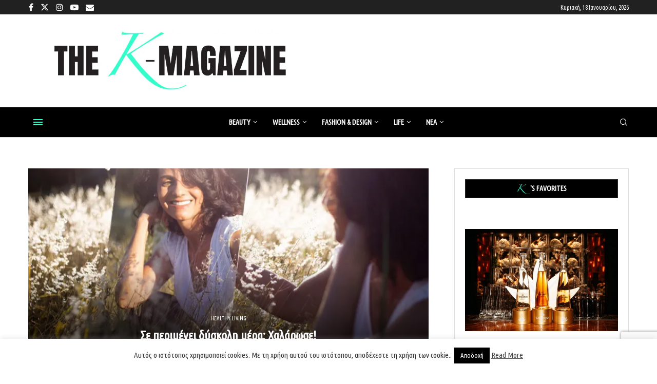

--- FILE ---
content_type: text/html; charset=UTF-8
request_url: https://www.k-mag.gr/se-perimenei-diskoli-mera-xalarose/
body_size: 43621
content:
<!DOCTYPE html> <html lang="el"> <head> <meta charset="UTF-8"> <meta http-equiv="X-UA-Compatible" content="IE=edge"> <meta name="viewport" content="width=device-width, initial-scale=1"> <link rel="profile" href="https://gmpg.org/xfn/11"/> <link rel="alternate" type="application/rss+xml" title="kmag RSS Feed" href="https://www.k-mag.gr/feed/"/> <link rel="alternate" type="application/atom+xml" title="kmag Atom Feed" href="https://www.k-mag.gr/feed/atom/"/> <link rel="pingback" href="https://www.k-mag.gr/xmlrpc.php"/> <!--[if lt IE 9]> <script src="https://www.k-mag.gr/wp-content/themes/soledad/js/html5.js"></script> <![endif]--> <link rel='preconnect' href='https://fonts.googleapis.com'/> <link rel='preconnect' href='https://fonts.gstatic.com'/> <meta http-equiv='x-dns-prefetch-control' content='on'> <link rel='dns-prefetch' href='//fonts.googleapis.com'/> <link rel='dns-prefetch' href='//fonts.gstatic.com'/> <link rel='dns-prefetch' href='//s.gravatar.com'/> <link rel='dns-prefetch' href='//www.google-analytics.com'/> <meta name='robots' content='index, follow, max-image-preview:large, max-snippet:-1, max-video-preview:-1'/> <title>Σε περιμένει δύσκολη μέρα; Χαλάρωσε! - kmag</title> <meta name="description" content="Όσο και να λέμε πως η ζωή μας είναι σε τάξη, υπάρχουν κι εκείνες οι μέρες που αισθανόμαστε πως “δε μιλιόμαστε”. Στην πραγματικότητα, όμως, εμείς είμαστε εκείνοι που θα αποφασίσουμε πόσο το άγχος θα μας επηρεάσει. Φαίνεται δύσκολο;"/> <link rel="canonical" href="https://www.k-mag.gr/se-perimenei-diskoli-mera-xalarose/"/> <meta property="og:locale" content="el_GR"/> <meta property="og:type" content="article"/> <meta property="og:title" content="Σε περιμένει δύσκολη μέρα; Χαλάρωσε!"/> <meta property="og:description" content="Όσο και να λέμε πως η ζωή μας είναι σε τάξη, υπάρχουν κι εκείνες οι μέρες που αισθανόμαστε πως “δε μιλιόμαστε”. Στην πραγματικότητα, όμως, εμείς είμαστε εκείνοι που θα αποφασίσουμε πόσο το άγχος θα μας επηρεάσει. Φαίνεται δύσκολο;"/> <meta property="og:url" content="https://www.k-mag.gr/se-perimenei-diskoli-mera-xalarose/"/> <meta property="og:site_name" content="kmag"/> <meta property="article:publisher" content="https://www.facebook.com/kmaggr/"/> <meta property="article:published_time" content="2022-07-04T04:46:00+00:00"/> <meta property="article:modified_time" content="2023-09-12T15:21:27+00:00"/> <meta property="og:image" content="https://www.k-mag.gr/wp-content/uploads/2022/07/@carolineveronez.jpg"/> <meta property="og:image:width" content="750"/> <meta property="og:image:height" content="521"/> <meta property="og:image:type" content="image/jpeg"/> <meta name="author" content="Αντιγόνη Αδαμοπούλου"/> <meta name="twitter:card" content="summary_large_image"/> <meta name="twitter:title" content="Σε περιμένει δύσκολη μέρα; Χαλάρωσε!"/> <meta name="twitter:description" content="Όσο και να λέμε πως η ζωή μας είναι σε τάξη, υπάρχουν κι εκείνες οι μέρες που αισθανόμαστε πως “δε μιλιόμαστε”. Στην πραγματικότητα, όμως, εμείς είμαστε εκείνοι που θα αποφασίσουμε πόσο το άγχος θα μας επηρεάσει. Φαίνεται δύσκολο;"/> <meta name="twitter:creator" content="@kmaggr"/> <meta name="twitter:site" content="@kmaggr"/> <meta name="twitter:label1" content="Συντάχθηκε από"/> <meta name="twitter:data1" content="Αντιγόνη Αδαμοπούλου"/> <meta name="twitter:label2" content="Εκτιμώμενος χρόνος ανάγνωσης"/> <meta name="twitter:data2" content="5 λεπτά"/> <script type="application/ld+json" class="yoast-schema-graph">{"@context":"https://schema.org","@graph":[{"@type":"Article","@id":"https://www.k-mag.gr/se-perimenei-diskoli-mera-xalarose/#article","isPartOf":{"@id":"https://www.k-mag.gr/se-perimenei-diskoli-mera-xalarose/"},"author":{"name":"Αντιγόνη Αδαμοπούλου","@id":"https://www.k-mag.gr/#/schema/person/5c8d0efc7b6ab8d25ee07290d69ef482"},"headline":"Σε περιμένει δύσκολη μέρα; Χαλάρωσε!","datePublished":"2022-07-04T04:46:00+00:00","dateModified":"2023-09-12T15:21:27+00:00","mainEntityOfPage":{"@id":"https://www.k-mag.gr/se-perimenei-diskoli-mera-xalarose/"},"wordCount":135,"publisher":{"@id":"https://www.k-mag.gr/#organization"},"image":{"@id":"https://www.k-mag.gr/se-perimenei-diskoli-mera-xalarose/#primaryimage"},"thumbnailUrl":"https://www.k-mag.gr/wp-content/uploads/2022/07/@carolineveronez.jpg","keywords":["Stress","Αντιγόνη Αδαμοπούλου","συμβουλές","χαλάρωση","ψυχικη ηρεμία"],"articleSection":["HEALTHY LIVING"],"inLanguage":"el"},{"@type":"WebPage","@id":"https://www.k-mag.gr/se-perimenei-diskoli-mera-xalarose/","url":"https://www.k-mag.gr/se-perimenei-diskoli-mera-xalarose/","name":"Σε περιμένει δύσκολη μέρα; Χαλάρωσε! - kmag","isPartOf":{"@id":"https://www.k-mag.gr/#website"},"primaryImageOfPage":{"@id":"https://www.k-mag.gr/se-perimenei-diskoli-mera-xalarose/#primaryimage"},"image":{"@id":"https://www.k-mag.gr/se-perimenei-diskoli-mera-xalarose/#primaryimage"},"thumbnailUrl":"https://www.k-mag.gr/wp-content/uploads/2022/07/@carolineveronez.jpg","datePublished":"2022-07-04T04:46:00+00:00","dateModified":"2023-09-12T15:21:27+00:00","description":"Όσο και να λέμε πως η ζωή μας είναι σε τάξη, υπάρχουν κι εκείνες οι μέρες που αισθανόμαστε πως “δε μιλιόμαστε”. Στην πραγματικότητα, όμως, εμείς είμαστε εκείνοι που θα αποφασίσουμε πόσο το άγχος θα μας επηρεάσει. Φαίνεται δύσκολο;","breadcrumb":{"@id":"https://www.k-mag.gr/se-perimenei-diskoli-mera-xalarose/#breadcrumb"},"inLanguage":"el","potentialAction":[{"@type":"ReadAction","target":["https://www.k-mag.gr/se-perimenei-diskoli-mera-xalarose/"]}]},{"@type":"ImageObject","inLanguage":"el","@id":"https://www.k-mag.gr/se-perimenei-diskoli-mera-xalarose/#primaryimage","url":"https://www.k-mag.gr/wp-content/uploads/2022/07/@carolineveronez.jpg","contentUrl":"https://www.k-mag.gr/wp-content/uploads/2022/07/@carolineveronez.jpg","width":750,"height":521},{"@type":"BreadcrumbList","@id":"https://www.k-mag.gr/se-perimenei-diskoli-mera-xalarose/#breadcrumb","itemListElement":[{"@type":"ListItem","position":1,"name":"Home","item":"https://www.k-mag.gr/"},{"@type":"ListItem","position":2,"name":"Σε περιμένει δύσκολη μέρα; Χαλάρωσε!"}]},{"@type":"WebSite","@id":"https://www.k-mag.gr/#website","url":"https://www.k-mag.gr/","name":"kmag","description":"kmag site","publisher":{"@id":"https://www.k-mag.gr/#organization"},"potentialAction":[{"@type":"SearchAction","target":{"@type":"EntryPoint","urlTemplate":"https://www.k-mag.gr/?s={search_term_string}"},"query-input":{"@type":"PropertyValueSpecification","valueRequired":true,"valueName":"search_term_string"}}],"inLanguage":"el"},{"@type":"Organization","@id":"https://www.k-mag.gr/#organization","name":"k-magazine","url":"https://www.k-mag.gr/","logo":{"@type":"ImageObject","inLanguage":"el","@id":"https://www.k-mag.gr/#/schema/logo/image/","url":"https://www.k-mag.gr/wp-content/uploads/2025/05/k-mag-NEO-gia-insta-_profile-1.jpg","contentUrl":"https://www.k-mag.gr/wp-content/uploads/2025/05/k-mag-NEO-gia-insta-_profile-1.jpg","width":246,"height":181,"caption":"k-magazine"},"image":{"@id":"https://www.k-mag.gr/#/schema/logo/image/"},"sameAs":["https://www.facebook.com/kmaggr/","https://x.com/kmaggr","https://www.instagram.com/thekmagazine/","https://www.youtube.com/channel/UCM8aQXwK47y8dv8MDIQbA1g"]},{"@type":"Person","@id":"https://www.k-mag.gr/#/schema/person/5c8d0efc7b6ab8d25ee07290d69ef482","name":"Αντιγόνη Αδαμοπούλου","image":{"@type":"ImageObject","inLanguage":"el","@id":"https://www.k-mag.gr/#/schema/person/image/","url":"https://www.k-mag.gr/wp-content/uploads/2020/08/antigoni-adamopoulou-120x80.jpg","contentUrl":"https://www.k-mag.gr/wp-content/uploads/2020/08/antigoni-adamopoulou-120x80.jpg","caption":"Αντιγόνη Αδαμοπούλου"},"description":"Έζησα, σπούδασα, εργάζομαι, ΖΩ εδώ στη Θεσσαλονίκη και, να πω την αλήθεια, δε θα το άλλαζα για τίποτα στον κόσμο. Λατρεύω τα ταξίδια εντός κι εκτός συνόρων, αλλά ξέρω πως πάντα θα υπάρχει κάτι που θα με τραβάει πίσω στη Θεσσαλονίκη σα μαγνήτης. Ίσως είναι αυτή η αύρα μυστηρίου που τη διακατέχει, η ευκαιρία που προσφέρει για γνωριμία με το παρελθόν κι οι υποσχέσεις που δίνει για καινούριες εμπειρίες και –γιατί όχι;- ανακαλύψεις. Φέρνοντας, λοιπόν, στο μυαλό μου τον τηλεοπτικό ψυχίατρο Frasier Crane, απευθύνομαι στην πόλη μου, της λέω «I’m listening» κι αφήνω τις αισθήσεις μου, τη στιγμή που αφουγκράζονται τους παλμούς της, να «χτυπήσουν» υπερωρίες. Μεγάλωσα με τα βιβλία, παιδί βιβλιοφάγων, γαρ. Μέσα από αυτά ακολούθησαν η αγάπη για το θέατρο και τον κινηματογράφο. Στην πορεία, ψάχνοντας άλλους τρόπους με τους οποίους ο άνθρωπος μπορεί να εκφραστεί, γνώρισα καλύτερα τη μουσική, τη ζωγραφική κι άλλες μορφές τέχνης. Μπορειτε να επικοινωνήσετε μαζί μου μέσω mail στο antigoni_adamo@hotmail.com ή να με βρείτε στο facebook / twitter @Anti_Adamo","url":"https://www.k-mag.gr/author/antigoni-adamopoulou/"}]}</script> <link rel='dns-prefetch' href='//www.googletagmanager.com'/> <link rel='dns-prefetch' href='//fonts.googleapis.com'/> <link rel="alternate" type="application/rss+xml" title="Ροή RSS &raquo; kmag" href="https://www.k-mag.gr/feed/"/> <link rel="alternate" type="application/rss+xml" title="Ροή Σχολίων &raquo; kmag" href="https://www.k-mag.gr/comments/feed/"/> <link rel="alternate" title="oEmbed (JSON)" type="application/json+oembed" href="https://www.k-mag.gr/wp-json/oembed/1.0/embed?url=https%3A%2F%2Fwww.k-mag.gr%2Fse-perimenei-diskoli-mera-xalarose%2F"/> <link rel="alternate" title="oEmbed (XML)" type="text/xml+oembed" href="https://www.k-mag.gr/wp-json/oembed/1.0/embed?url=https%3A%2F%2Fwww.k-mag.gr%2Fse-perimenei-diskoli-mera-xalarose%2F&#038;format=xml"/> <script id="advads-ready">
			window.advanced_ads_ready=function(e,a){a=a||"complete";var d=function(e){return"interactive"===a?"loading"!==e:"complete"===e};d(document.readyState)?e():document.addEventListener("readystatechange",(function(a){d(a.target.readyState)&&e()}),{once:"interactive"===a})},window.advanced_ads_ready_queue=window.advanced_ads_ready_queue||[];		</script> <style id='wp-img-auto-sizes-contain-inline-css' type='text/css'> img:is([sizes=auto i],[sizes^="auto," i]){contain-intrinsic-size:3000px 1500px} /*# sourceURL=wp-img-auto-sizes-contain-inline-css */ </style> <link rel='stylesheet' id='sbi_styles-css' href='https://www.k-mag.gr/wp-content/plugins/instagram-feed/css/sbi-styles.min.css' type='text/css' media='all'/> <style id='wp-block-library-inline-css' type='text/css'> :root{--wp-block-synced-color:#7a00df;--wp-block-synced-color--rgb:122,0,223;--wp-bound-block-color:var(--wp-block-synced-color);--wp-editor-canvas-background:#ddd;--wp-admin-theme-color:#007cba;--wp-admin-theme-color--rgb:0,124,186;--wp-admin-theme-color-darker-10:#006ba1;--wp-admin-theme-color-darker-10--rgb:0,107,160.5;--wp-admin-theme-color-darker-20:#005a87;--wp-admin-theme-color-darker-20--rgb:0,90,135;--wp-admin-border-width-focus:2px}@media (min-resolution:192dpi){:root{--wp-admin-border-width-focus:1.5px}}.wp-element-button{cursor:pointer}:root .has-very-light-gray-background-color{background-color:#eee}:root .has-very-dark-gray-background-color{background-color:#313131}:root .has-very-light-gray-color{color:#eee}:root .has-very-dark-gray-color{color:#313131}:root .has-vivid-green-cyan-to-vivid-cyan-blue-gradient-background{background:linear-gradient(135deg,#00d084,#0693e3)}:root .has-purple-crush-gradient-background{background:linear-gradient(135deg,#34e2e4,#4721fb 50%,#ab1dfe)}:root .has-hazy-dawn-gradient-background{background:linear-gradient(135deg,#faaca8,#dad0ec)}:root .has-subdued-olive-gradient-background{background:linear-gradient(135deg,#fafae1,#67a671)}:root .has-atomic-cream-gradient-background{background:linear-gradient(135deg,#fdd79a,#004a59)}:root .has-nightshade-gradient-background{background:linear-gradient(135deg,#330968,#31cdcf)}:root .has-midnight-gradient-background{background:linear-gradient(135deg,#020381,#2874fc)}:root{--wp--preset--font-size--normal:16px;--wp--preset--font-size--huge:42px}.has-regular-font-size{font-size:1em}.has-larger-font-size{font-size:2.625em}.has-normal-font-size{font-size:var(--wp--preset--font-size--normal)}.has-huge-font-size{font-size:var(--wp--preset--font-size--huge)}.has-text-align-center{text-align:center}.has-text-align-left{text-align:left}.has-text-align-right{text-align:right}.has-fit-text{white-space:nowrap!important}#end-resizable-editor-section{display:none}.aligncenter{clear:both}.items-justified-left{justify-content:flex-start}.items-justified-center{justify-content:center}.items-justified-right{justify-content:flex-end}.items-justified-space-between{justify-content:space-between}.screen-reader-text{border:0;clip-path:inset(50%);height:1px;margin:-1px;overflow:hidden;padding:0;position:absolute;width:1px;word-wrap:normal!important}.screen-reader-text:focus{background-color:#ddd;clip-path:none;color:#444;display:block;font-size:1em;height:auto;left:5px;line-height:normal;padding:15px 23px 14px;text-decoration:none;top:5px;width:auto;z-index:100000}html :where(.has-border-color){border-style:solid}html :where([style*=border-top-color]){border-top-style:solid}html :where([style*=border-right-color]){border-right-style:solid}html :where([style*=border-bottom-color]){border-bottom-style:solid}html :where([style*=border-left-color]){border-left-style:solid}html :where([style*=border-width]){border-style:solid}html :where([style*=border-top-width]){border-top-style:solid}html :where([style*=border-right-width]){border-right-style:solid}html :where([style*=border-bottom-width]){border-bottom-style:solid}html :where([style*=border-left-width]){border-left-style:solid}html :where(img[class*=wp-image-]){height:auto;max-width:100%}:where(figure){margin:0 0 1em}html :where(.is-position-sticky){--wp-admin--admin-bar--position-offset:var(--wp-admin--admin-bar--height,0px)}@media screen and (max-width:600px){html :where(.is-position-sticky){--wp-admin--admin-bar--position-offset:0px}} /*# sourceURL=wp-block-library-inline-css */ </style><style id='wp-block-heading-inline-css' type='text/css'> h1:where(.wp-block-heading).has-background,h2:where(.wp-block-heading).has-background,h3:where(.wp-block-heading).has-background,h4:where(.wp-block-heading).has-background,h5:where(.wp-block-heading).has-background,h6:where(.wp-block-heading).has-background{padding:1.25em 2.375em}h1.has-text-align-left[style*=writing-mode]:where([style*=vertical-lr]),h1.has-text-align-right[style*=writing-mode]:where([style*=vertical-rl]),h2.has-text-align-left[style*=writing-mode]:where([style*=vertical-lr]),h2.has-text-align-right[style*=writing-mode]:where([style*=vertical-rl]),h3.has-text-align-left[style*=writing-mode]:where([style*=vertical-lr]),h3.has-text-align-right[style*=writing-mode]:where([style*=vertical-rl]),h4.has-text-align-left[style*=writing-mode]:where([style*=vertical-lr]),h4.has-text-align-right[style*=writing-mode]:where([style*=vertical-rl]),h5.has-text-align-left[style*=writing-mode]:where([style*=vertical-lr]),h5.has-text-align-right[style*=writing-mode]:where([style*=vertical-rl]),h6.has-text-align-left[style*=writing-mode]:where([style*=vertical-lr]),h6.has-text-align-right[style*=writing-mode]:where([style*=vertical-rl]){rotate:180deg} /*# sourceURL=https://www.k-mag.gr/wp-includes/blocks/heading/style.min.css */ </style> <style id='wp-block-image-inline-css' type='text/css'> .wp-block-image>a,.wp-block-image>figure>a{display:inline-block}.wp-block-image img{box-sizing:border-box;height:auto;max-width:100%;vertical-align:bottom}@media not (prefers-reduced-motion){.wp-block-image img.hide{visibility:hidden}.wp-block-image img.show{animation:show-content-image .4s}}.wp-block-image[style*=border-radius] img,.wp-block-image[style*=border-radius]>a{border-radius:inherit}.wp-block-image.has-custom-border img{box-sizing:border-box}.wp-block-image.aligncenter{text-align:center}.wp-block-image.alignfull>a,.wp-block-image.alignwide>a{width:100%}.wp-block-image.alignfull img,.wp-block-image.alignwide img{height:auto;width:100%}.wp-block-image .aligncenter,.wp-block-image .alignleft,.wp-block-image .alignright,.wp-block-image.aligncenter,.wp-block-image.alignleft,.wp-block-image.alignright{display:table}.wp-block-image .aligncenter>figcaption,.wp-block-image .alignleft>figcaption,.wp-block-image .alignright>figcaption,.wp-block-image.aligncenter>figcaption,.wp-block-image.alignleft>figcaption,.wp-block-image.alignright>figcaption{caption-side:bottom;display:table-caption}.wp-block-image .alignleft{float:left;margin:.5em 1em .5em 0}.wp-block-image .alignright{float:right;margin:.5em 0 .5em 1em}.wp-block-image .aligncenter{margin-left:auto;margin-right:auto}.wp-block-image :where(figcaption){margin-bottom:1em;margin-top:.5em}.wp-block-image.is-style-circle-mask img{border-radius:9999px}@supports ((-webkit-mask-image:none) or (mask-image:none)) or (-webkit-mask-image:none){.wp-block-image.is-style-circle-mask img{border-radius:0;-webkit-mask-image:url('data:image/svg+xml;utf8,<svg viewBox="0 0 100 100" xmlns="http://www.w3.org/2000/svg"><circle cx="50" cy="50" r="50"/></svg>');mask-image:url('data:image/svg+xml;utf8,<svg viewBox="0 0 100 100" xmlns="http://www.w3.org/2000/svg"><circle cx="50" cy="50" r="50"/></svg>');mask-mode:alpha;-webkit-mask-position:center;mask-position:center;-webkit-mask-repeat:no-repeat;mask-repeat:no-repeat;-webkit-mask-size:contain;mask-size:contain}}:root :where(.wp-block-image.is-style-rounded img,.wp-block-image .is-style-rounded img){border-radius:9999px}.wp-block-image figure{margin:0}.wp-lightbox-container{display:flex;flex-direction:column;position:relative}.wp-lightbox-container img{cursor:zoom-in}.wp-lightbox-container img:hover+button{opacity:1}.wp-lightbox-container button{align-items:center;backdrop-filter:blur(16px) saturate(180%);background-color:#5a5a5a40;border:none;border-radius:4px;cursor:zoom-in;display:flex;height:20px;justify-content:center;opacity:0;padding:0;position:absolute;right:16px;text-align:center;top:16px;width:20px;z-index:100}@media not (prefers-reduced-motion){.wp-lightbox-container button{transition:opacity .2s ease}}.wp-lightbox-container button:focus-visible{outline:3px auto #5a5a5a40;outline:3px auto -webkit-focus-ring-color;outline-offset:3px}.wp-lightbox-container button:hover{cursor:pointer;opacity:1}.wp-lightbox-container button:focus{opacity:1}.wp-lightbox-container button:focus,.wp-lightbox-container button:hover,.wp-lightbox-container button:not(:hover):not(:active):not(.has-background){background-color:#5a5a5a40;border:none}.wp-lightbox-overlay{box-sizing:border-box;cursor:zoom-out;height:100vh;left:0;overflow:hidden;position:fixed;top:0;visibility:hidden;width:100%;z-index:100000}.wp-lightbox-overlay .close-button{align-items:center;cursor:pointer;display:flex;justify-content:center;min-height:40px;min-width:40px;padding:0;position:absolute;right:calc(env(safe-area-inset-right) + 16px);top:calc(env(safe-area-inset-top) + 16px);z-index:5000000}.wp-lightbox-overlay .close-button:focus,.wp-lightbox-overlay .close-button:hover,.wp-lightbox-overlay .close-button:not(:hover):not(:active):not(.has-background){background:none;border:none}.wp-lightbox-overlay .lightbox-image-container{height:var(--wp--lightbox-container-height);left:50%;overflow:hidden;position:absolute;top:50%;transform:translate(-50%,-50%);transform-origin:top left;width:var(--wp--lightbox-container-width);z-index:9999999999}.wp-lightbox-overlay .wp-block-image{align-items:center;box-sizing:border-box;display:flex;height:100%;justify-content:center;margin:0;position:relative;transform-origin:0 0;width:100%;z-index:3000000}.wp-lightbox-overlay .wp-block-image img{height:var(--wp--lightbox-image-height);min-height:var(--wp--lightbox-image-height);min-width:var(--wp--lightbox-image-width);width:var(--wp--lightbox-image-width)}.wp-lightbox-overlay .wp-block-image figcaption{display:none}.wp-lightbox-overlay button{background:none;border:none}.wp-lightbox-overlay .scrim{background-color:#fff;height:100%;opacity:.9;position:absolute;width:100%;z-index:2000000}.wp-lightbox-overlay.active{visibility:visible}@media not (prefers-reduced-motion){.wp-lightbox-overlay.active{animation:turn-on-visibility .25s both}.wp-lightbox-overlay.active img{animation:turn-on-visibility .35s both}.wp-lightbox-overlay.show-closing-animation:not(.active){animation:turn-off-visibility .35s both}.wp-lightbox-overlay.show-closing-animation:not(.active) img{animation:turn-off-visibility .25s both}.wp-lightbox-overlay.zoom.active{animation:none;opacity:1;visibility:visible}.wp-lightbox-overlay.zoom.active .lightbox-image-container{animation:lightbox-zoom-in .4s}.wp-lightbox-overlay.zoom.active .lightbox-image-container img{animation:none}.wp-lightbox-overlay.zoom.active .scrim{animation:turn-on-visibility .4s forwards}.wp-lightbox-overlay.zoom.show-closing-animation:not(.active){animation:none}.wp-lightbox-overlay.zoom.show-closing-animation:not(.active) .lightbox-image-container{animation:lightbox-zoom-out .4s}.wp-lightbox-overlay.zoom.show-closing-animation:not(.active) .lightbox-image-container img{animation:none}.wp-lightbox-overlay.zoom.show-closing-animation:not(.active) .scrim{animation:turn-off-visibility .4s forwards}}@keyframes show-content-image{0%{visibility:hidden}99%{visibility:hidden}to{visibility:visible}}@keyframes turn-on-visibility{0%{opacity:0}to{opacity:1}}@keyframes turn-off-visibility{0%{opacity:1;visibility:visible}99%{opacity:0;visibility:visible}to{opacity:0;visibility:hidden}}@keyframes lightbox-zoom-in{0%{transform:translate(calc((-100vw + var(--wp--lightbox-scrollbar-width))/2 + var(--wp--lightbox-initial-left-position)),calc(-50vh + var(--wp--lightbox-initial-top-position))) scale(var(--wp--lightbox-scale))}to{transform:translate(-50%,-50%) scale(1)}}@keyframes lightbox-zoom-out{0%{transform:translate(-50%,-50%) scale(1);visibility:visible}99%{visibility:visible}to{transform:translate(calc((-100vw + var(--wp--lightbox-scrollbar-width))/2 + var(--wp--lightbox-initial-left-position)),calc(-50vh + var(--wp--lightbox-initial-top-position))) scale(var(--wp--lightbox-scale));visibility:hidden}} /*# sourceURL=https://www.k-mag.gr/wp-includes/blocks/image/style.min.css */ </style> <style id='wp-block-image-theme-inline-css' type='text/css'> :root :where(.wp-block-image figcaption){color:#555;font-size:13px;text-align:center}.is-dark-theme :root :where(.wp-block-image figcaption){color:#ffffffa6}.wp-block-image{margin:0 0 1em} /*# sourceURL=https://www.k-mag.gr/wp-includes/blocks/image/theme.min.css */ </style> <style id='wp-block-paragraph-inline-css' type='text/css'> .is-small-text{font-size:.875em}.is-regular-text{font-size:1em}.is-large-text{font-size:2.25em}.is-larger-text{font-size:3em}.has-drop-cap:not(:focus):first-letter{float:left;font-size:8.4em;font-style:normal;font-weight:100;line-height:.68;margin:.05em .1em 0 0;text-transform:uppercase}body.rtl .has-drop-cap:not(:focus):first-letter{float:none;margin-left:.1em}p.has-drop-cap.has-background{overflow:hidden}:root :where(p.has-background){padding:1.25em 2.375em}:where(p.has-text-color:not(.has-link-color)) a{color:inherit}p.has-text-align-left[style*="writing-mode:vertical-lr"],p.has-text-align-right[style*="writing-mode:vertical-rl"]{rotate:180deg} /*# sourceURL=https://www.k-mag.gr/wp-includes/blocks/paragraph/style.min.css */ </style> <style id='global-styles-inline-css' type='text/css'> :root{--wp--preset--aspect-ratio--square: 1;--wp--preset--aspect-ratio--4-3: 4/3;--wp--preset--aspect-ratio--3-4: 3/4;--wp--preset--aspect-ratio--3-2: 3/2;--wp--preset--aspect-ratio--2-3: 2/3;--wp--preset--aspect-ratio--16-9: 16/9;--wp--preset--aspect-ratio--9-16: 9/16;--wp--preset--color--black: #000000;--wp--preset--color--cyan-bluish-gray: #abb8c3;--wp--preset--color--white: #ffffff;--wp--preset--color--pale-pink: #f78da7;--wp--preset--color--vivid-red: #cf2e2e;--wp--preset--color--luminous-vivid-orange: #ff6900;--wp--preset--color--luminous-vivid-amber: #fcb900;--wp--preset--color--light-green-cyan: #7bdcb5;--wp--preset--color--vivid-green-cyan: #00d084;--wp--preset--color--pale-cyan-blue: #8ed1fc;--wp--preset--color--vivid-cyan-blue: #0693e3;--wp--preset--color--vivid-purple: #9b51e0;--wp--preset--gradient--vivid-cyan-blue-to-vivid-purple: linear-gradient(135deg,rgb(6,147,227) 0%,rgb(155,81,224) 100%);--wp--preset--gradient--light-green-cyan-to-vivid-green-cyan: linear-gradient(135deg,rgb(122,220,180) 0%,rgb(0,208,130) 100%);--wp--preset--gradient--luminous-vivid-amber-to-luminous-vivid-orange: linear-gradient(135deg,rgb(252,185,0) 0%,rgb(255,105,0) 100%);--wp--preset--gradient--luminous-vivid-orange-to-vivid-red: linear-gradient(135deg,rgb(255,105,0) 0%,rgb(207,46,46) 100%);--wp--preset--gradient--very-light-gray-to-cyan-bluish-gray: linear-gradient(135deg,rgb(238,238,238) 0%,rgb(169,184,195) 100%);--wp--preset--gradient--cool-to-warm-spectrum: linear-gradient(135deg,rgb(74,234,220) 0%,rgb(151,120,209) 20%,rgb(207,42,186) 40%,rgb(238,44,130) 60%,rgb(251,105,98) 80%,rgb(254,248,76) 100%);--wp--preset--gradient--blush-light-purple: linear-gradient(135deg,rgb(255,206,236) 0%,rgb(152,150,240) 100%);--wp--preset--gradient--blush-bordeaux: linear-gradient(135deg,rgb(254,205,165) 0%,rgb(254,45,45) 50%,rgb(107,0,62) 100%);--wp--preset--gradient--luminous-dusk: linear-gradient(135deg,rgb(255,203,112) 0%,rgb(199,81,192) 50%,rgb(65,88,208) 100%);--wp--preset--gradient--pale-ocean: linear-gradient(135deg,rgb(255,245,203) 0%,rgb(182,227,212) 50%,rgb(51,167,181) 100%);--wp--preset--gradient--electric-grass: linear-gradient(135deg,rgb(202,248,128) 0%,rgb(113,206,126) 100%);--wp--preset--gradient--midnight: linear-gradient(135deg,rgb(2,3,129) 0%,rgb(40,116,252) 100%);--wp--preset--font-size--small: 12px;--wp--preset--font-size--medium: 20px;--wp--preset--font-size--large: 32px;--wp--preset--font-size--x-large: 42px;--wp--preset--font-size--normal: 14px;--wp--preset--font-size--huge: 42px;--wp--preset--spacing--20: 0.44rem;--wp--preset--spacing--30: 0.67rem;--wp--preset--spacing--40: 1rem;--wp--preset--spacing--50: 1.5rem;--wp--preset--spacing--60: 2.25rem;--wp--preset--spacing--70: 3.38rem;--wp--preset--spacing--80: 5.06rem;--wp--preset--shadow--natural: 6px 6px 9px rgba(0, 0, 0, 0.2);--wp--preset--shadow--deep: 12px 12px 50px rgba(0, 0, 0, 0.4);--wp--preset--shadow--sharp: 6px 6px 0px rgba(0, 0, 0, 0.2);--wp--preset--shadow--outlined: 6px 6px 0px -3px rgb(255, 255, 255), 6px 6px rgb(0, 0, 0);--wp--preset--shadow--crisp: 6px 6px 0px rgb(0, 0, 0);}:where(.is-layout-flex){gap: 0.5em;}:where(.is-layout-grid){gap: 0.5em;}body .is-layout-flex{display: flex;}.is-layout-flex{flex-wrap: wrap;align-items: center;}.is-layout-flex > :is(*, div){margin: 0;}body .is-layout-grid{display: grid;}.is-layout-grid > :is(*, div){margin: 0;}:where(.wp-block-columns.is-layout-flex){gap: 2em;}:where(.wp-block-columns.is-layout-grid){gap: 2em;}:where(.wp-block-post-template.is-layout-flex){gap: 1.25em;}:where(.wp-block-post-template.is-layout-grid){gap: 1.25em;}.has-black-color{color: var(--wp--preset--color--black) !important;}.has-cyan-bluish-gray-color{color: var(--wp--preset--color--cyan-bluish-gray) !important;}.has-white-color{color: var(--wp--preset--color--white) !important;}.has-pale-pink-color{color: var(--wp--preset--color--pale-pink) !important;}.has-vivid-red-color{color: var(--wp--preset--color--vivid-red) !important;}.has-luminous-vivid-orange-color{color: var(--wp--preset--color--luminous-vivid-orange) !important;}.has-luminous-vivid-amber-color{color: var(--wp--preset--color--luminous-vivid-amber) !important;}.has-light-green-cyan-color{color: var(--wp--preset--color--light-green-cyan) !important;}.has-vivid-green-cyan-color{color: var(--wp--preset--color--vivid-green-cyan) !important;}.has-pale-cyan-blue-color{color: var(--wp--preset--color--pale-cyan-blue) !important;}.has-vivid-cyan-blue-color{color: var(--wp--preset--color--vivid-cyan-blue) !important;}.has-vivid-purple-color{color: var(--wp--preset--color--vivid-purple) !important;}.has-black-background-color{background-color: var(--wp--preset--color--black) !important;}.has-cyan-bluish-gray-background-color{background-color: var(--wp--preset--color--cyan-bluish-gray) !important;}.has-white-background-color{background-color: var(--wp--preset--color--white) !important;}.has-pale-pink-background-color{background-color: var(--wp--preset--color--pale-pink) !important;}.has-vivid-red-background-color{background-color: var(--wp--preset--color--vivid-red) !important;}.has-luminous-vivid-orange-background-color{background-color: var(--wp--preset--color--luminous-vivid-orange) !important;}.has-luminous-vivid-amber-background-color{background-color: var(--wp--preset--color--luminous-vivid-amber) !important;}.has-light-green-cyan-background-color{background-color: var(--wp--preset--color--light-green-cyan) !important;}.has-vivid-green-cyan-background-color{background-color: var(--wp--preset--color--vivid-green-cyan) !important;}.has-pale-cyan-blue-background-color{background-color: var(--wp--preset--color--pale-cyan-blue) !important;}.has-vivid-cyan-blue-background-color{background-color: var(--wp--preset--color--vivid-cyan-blue) !important;}.has-vivid-purple-background-color{background-color: var(--wp--preset--color--vivid-purple) !important;}.has-black-border-color{border-color: var(--wp--preset--color--black) !important;}.has-cyan-bluish-gray-border-color{border-color: var(--wp--preset--color--cyan-bluish-gray) !important;}.has-white-border-color{border-color: var(--wp--preset--color--white) !important;}.has-pale-pink-border-color{border-color: var(--wp--preset--color--pale-pink) !important;}.has-vivid-red-border-color{border-color: var(--wp--preset--color--vivid-red) !important;}.has-luminous-vivid-orange-border-color{border-color: var(--wp--preset--color--luminous-vivid-orange) !important;}.has-luminous-vivid-amber-border-color{border-color: var(--wp--preset--color--luminous-vivid-amber) !important;}.has-light-green-cyan-border-color{border-color: var(--wp--preset--color--light-green-cyan) !important;}.has-vivid-green-cyan-border-color{border-color: var(--wp--preset--color--vivid-green-cyan) !important;}.has-pale-cyan-blue-border-color{border-color: var(--wp--preset--color--pale-cyan-blue) !important;}.has-vivid-cyan-blue-border-color{border-color: var(--wp--preset--color--vivid-cyan-blue) !important;}.has-vivid-purple-border-color{border-color: var(--wp--preset--color--vivid-purple) !important;}.has-vivid-cyan-blue-to-vivid-purple-gradient-background{background: var(--wp--preset--gradient--vivid-cyan-blue-to-vivid-purple) !important;}.has-light-green-cyan-to-vivid-green-cyan-gradient-background{background: var(--wp--preset--gradient--light-green-cyan-to-vivid-green-cyan) !important;}.has-luminous-vivid-amber-to-luminous-vivid-orange-gradient-background{background: var(--wp--preset--gradient--luminous-vivid-amber-to-luminous-vivid-orange) !important;}.has-luminous-vivid-orange-to-vivid-red-gradient-background{background: var(--wp--preset--gradient--luminous-vivid-orange-to-vivid-red) !important;}.has-very-light-gray-to-cyan-bluish-gray-gradient-background{background: var(--wp--preset--gradient--very-light-gray-to-cyan-bluish-gray) !important;}.has-cool-to-warm-spectrum-gradient-background{background: var(--wp--preset--gradient--cool-to-warm-spectrum) !important;}.has-blush-light-purple-gradient-background{background: var(--wp--preset--gradient--blush-light-purple) !important;}.has-blush-bordeaux-gradient-background{background: var(--wp--preset--gradient--blush-bordeaux) !important;}.has-luminous-dusk-gradient-background{background: var(--wp--preset--gradient--luminous-dusk) !important;}.has-pale-ocean-gradient-background{background: var(--wp--preset--gradient--pale-ocean) !important;}.has-electric-grass-gradient-background{background: var(--wp--preset--gradient--electric-grass) !important;}.has-midnight-gradient-background{background: var(--wp--preset--gradient--midnight) !important;}.has-small-font-size{font-size: var(--wp--preset--font-size--small) !important;}.has-medium-font-size{font-size: var(--wp--preset--font-size--medium) !important;}.has-large-font-size{font-size: var(--wp--preset--font-size--large) !important;}.has-x-large-font-size{font-size: var(--wp--preset--font-size--x-large) !important;} /*# sourceURL=global-styles-inline-css */ </style> <style id='classic-theme-styles-inline-css' type='text/css'> /*! This file is auto-generated */ .wp-block-button__link{color:#fff;background-color:#32373c;border-radius:9999px;box-shadow:none;text-decoration:none;padding:calc(.667em + 2px) calc(1.333em + 2px);font-size:1.125em}.wp-block-file__button{background:#32373c;color:#fff;text-decoration:none} /*# sourceURL=/wp-includes/css/classic-themes.min.css */ </style> <link rel='stylesheet' id='wp-components-css' href='https://www.k-mag.gr/wp-includes/css/dist/components/style.min.css' type='text/css' media='all'/> <link rel='stylesheet' id='wp-preferences-css' href='https://www.k-mag.gr/wp-includes/css/dist/preferences/style.min.css' type='text/css' media='all'/> <link rel='stylesheet' id='wp-block-editor-css' href='https://www.k-mag.gr/wp-includes/css/dist/block-editor/style.min.css' type='text/css' media='all'/> <link rel='stylesheet' id='popup-maker-block-library-style-css' href='https://www.k-mag.gr/wp-content/plugins/popup-maker/dist/packages/block-library-style.css' type='text/css' media='all'/> <link rel='stylesheet' id='contact-form-7-css' href='https://www.k-mag.gr/wp-content/plugins/contact-form-7/includes/css/styles.css' type='text/css' media='all'/> <link rel='stylesheet' id='cookie-law-info-css' href='https://www.k-mag.gr/wp-content/plugins/cookie-law-info/legacy/public/css/cookie-law-info-public.css' type='text/css' media='all'/> <link rel='stylesheet' id='cookie-law-info-gdpr-css' href='https://www.k-mag.gr/wp-content/plugins/cookie-law-info/legacy/public/css/cookie-law-info-gdpr.css' type='text/css' media='all'/> <link rel='stylesheet' id='easy-sidebar-menu-widget-css-css' href='https://www.k-mag.gr/wp-content/plugins/easy-sidebar-menu-widget/assets/css/easy-sidebar-menu-widget.css' type='text/css' media='all'/> <link rel='stylesheet' id='page-list-style-css' href='https://www.k-mag.gr/wp-content/plugins/page-list/css/page-list.css' type='text/css' media='all'/> <link rel='stylesheet' id='penci-review-css' href='https://www.k-mag.gr/wp-content/plugins/penci-review/css/style.css' type='text/css' media='all'/> <link rel='stylesheet' id='penci-oswald-css' href='//fonts.googleapis.com/css?family=Oswald%3A400&#038;display=swap' type='text/css' media='all'/> <link rel='stylesheet' id='ppress-frontend-css' href='https://www.k-mag.gr/wp-content/plugins/wp-user-avatar/assets/css/frontend.min.css' type='text/css' media='all'/> <link rel='stylesheet' id='ppress-flatpickr-css' href='https://www.k-mag.gr/wp-content/plugins/wp-user-avatar/assets/flatpickr/flatpickr.min.css' type='text/css' media='all'/> <link rel='stylesheet' id='ppress-select2-css' href='https://www.k-mag.gr/wp-content/plugins/wp-user-avatar/assets/select2/select2.min.css' type='text/css' media='all'/> <link rel='stylesheet' id='bigger-picture-css' href='https://www.k-mag.gr/wp-content/plugins/youtube-channel/assets/lib/bigger-picture/css/bigger-picture.min.css' type='text/css' media='all'/> <link rel='stylesheet' id='youtube-channel-css' href='https://www.k-mag.gr/wp-content/plugins/youtube-channel/assets/css/youtube-channel.min.css' type='text/css' media='all'/> <link rel='stylesheet' id='child-pages-shortcode-css-css' href='https://www.k-mag.gr/wp-content/plugins/child-pages-shortcode/css/child-pages-shortcode.min.css' type='text/css' media='all'/> <link rel='stylesheet' id='penci-fonts-css' href='https://fonts.googleapis.com/css?family=Ubuntu+Condensed%3A300%2C300italic%2C400%2C400italic%2C500%2C500italic%2C600%2C600italic%2C700%2C700italic%2C800%2C800italic%26subset%3Dlatin%2Ccyrillic%2Ccyrillic-ext%2Cgreek%2Cgreek-ext%2Clatin-ext&#038;display=swap' type='text/css' media='only screen and (min-width: 768px)'/> <link rel='stylesheet' id='penci-mobile-fonts-css' href='https://fonts.googleapis.com/css?family=Ubuntu+Condensed%3A300%2C300italic%2C400%2C400italic%2C500%2C500italic%2C600%2C600italic%2C700%2C700italic%2C800%2C800italic%26subset%3Dlatin%2Ccyrillic%2Ccyrillic-ext%2Cgreek%2Cgreek-ext%2Clatin-ext&#038;display=swap' type='text/css' media='only screen and (max-width: 768px)'/> <link rel='stylesheet' id='penci-main-style-css' href='https://www.k-mag.gr/wp-content/themes/soledad/main.css' type='text/css' media='all'/> <link rel='stylesheet' id='penci-swiper-bundle-css' href='https://www.k-mag.gr/wp-content/themes/soledad/css/swiper-bundle.min.css' type='text/css' media='all'/> <link rel='stylesheet' id='penci-font-awesomeold-css' href='https://www.k-mag.gr/wp-content/themes/soledad/css/font-awesome.4.7.0.swap.min.css' type='text/css' media='all'/> <link rel='stylesheet' id='penci_icon-css' href='https://www.k-mag.gr/wp-content/themes/soledad/css/penci-icon.css' type='text/css' media='all'/> <link rel='stylesheet' id='penci_style-css' href='https://www.k-mag.gr/wp-content/themes/soledad-child/style.css' type='text/css' media='all'/> <link rel='stylesheet' id='penci_social_counter-css' href='https://www.k-mag.gr/wp-content/themes/soledad/css/social-counter.css' type='text/css' media='all'/> <link rel='stylesheet' id='penci-recipe-css-css' href='https://www.k-mag.gr/wp-content/plugins/penci-recipe/css/recipe.css' type='text/css' media='all'/> <link rel='stylesheet' id='penci-soledad-parent-style-css' href='https://www.k-mag.gr/wp-content/themes/soledad/style.css' type='text/css' media='all'/> <link rel='stylesheet' id='penci-soledad-customizer-css' href='//www.k-mag.gr/wp-content/uploads/pencidesign/customizer-style.min.css?version=1768403249' type='text/css' media='all'/> <script type="text/javascript" src="https://www.k-mag.gr/wp-includes/js/jquery/jquery.min.js" id="jquery-core-js"></script> <script type="text/javascript" id="sbi_scripts-js-extra">
/* <![CDATA[ */
var sb_instagram_js_options = {"font_method":"svg","resized_url":"https://www.k-mag.gr/wp-content/uploads/sb-instagram-feed-images/","placeholder":"https://www.k-mag.gr/wp-content/plugins/instagram-feed/img/placeholder.png","ajax_url":"https://www.k-mag.gr/wp-admin/admin-ajax.php"};
//# sourceURL=sbi_scripts-js-extra
/* ]]> */
</script> <script type="text/javascript" src="https://www.k-mag.gr/wp-content/plugins/instagram-feed/js/sbi-scripts.min.js" id="sbi_scripts-js"></script> <script type="text/javascript" id="cookie-law-info-js-extra">
/* <![CDATA[ */
var Cli_Data = {"nn_cookie_ids":[],"cookielist":[],"non_necessary_cookies":[],"ccpaEnabled":"","ccpaRegionBased":"","ccpaBarEnabled":"","strictlyEnabled":["necessary","obligatoire"],"ccpaType":"ccpa_gdpr","js_blocking":"1","custom_integration":"","triggerDomRefresh":"","secure_cookies":""};
var cli_cookiebar_settings = {"animate_speed_hide":"500","animate_speed_show":"500","background":"#FFF","border":"#b1a6a6c2","border_on":"","button_1_button_colour":"#000000","button_1_button_hover":"#000000","button_1_link_colour":"#fff","button_1_as_button":"1","button_1_new_win":"","button_2_button_colour":"#333","button_2_button_hover":"#292929","button_2_link_colour":"#444","button_2_as_button":"","button_2_hidebar":"","button_3_button_colour":"#dd3333","button_3_button_hover":"#b12929","button_3_link_colour":"#fff","button_3_as_button":"1","button_3_new_win":"","button_4_button_colour":"#000","button_4_button_hover":"#000000","button_4_link_colour":"#333333","button_4_as_button":"","button_7_button_colour":"#61a229","button_7_button_hover":"#4e8221","button_7_link_colour":"#fff","button_7_as_button":"1","button_7_new_win":"","font_family":"inherit","header_fix":"","notify_animate_hide":"1","notify_animate_show":"1","notify_div_id":"#cookie-law-info-bar","notify_position_horizontal":"right","notify_position_vertical":"bottom","scroll_close":"1","scroll_close_reload":"","accept_close_reload":"","reject_close_reload":"","showagain_tab":"1","showagain_background":"#fff","showagain_border":"#000","showagain_div_id":"#cookie-law-info-again","showagain_x_position":"100px","text":"#333333","show_once_yn":"1","show_once":"10000","logging_on":"","as_popup":"","popup_overlay":"1","bar_heading_text":"","cookie_bar_as":"banner","popup_showagain_position":"bottom-right","widget_position":"left"};
var log_object = {"ajax_url":"https://www.k-mag.gr/wp-admin/admin-ajax.php"};
//# sourceURL=cookie-law-info-js-extra
/* ]]> */
</script> <script type="text/javascript" src="https://www.k-mag.gr/wp-content/plugins/cookie-law-info/legacy/public/js/cookie-law-info-public.js" id="cookie-law-info-js"></script> <script type="text/javascript" src="https://www.k-mag.gr/wp-content/plugins/wp-user-avatar/assets/flatpickr/flatpickr.min.js" id="ppress-flatpickr-js"></script> <script type="text/javascript" src="https://www.k-mag.gr/wp-content/plugins/wp-user-avatar/assets/select2/select2.min.js" id="ppress-select2-js"></script> <script type="text/javascript" src="https://www.k-mag.gr/wp-content/plugins/child-pages-shortcode/js/child-pages-shortcode.min.js" id="child-pages-shortcode-js"></script> <script type="text/javascript" id="advanced-ads-advanced-js-js-extra">
/* <![CDATA[ */
var advads_options = {"blog_id":"1","privacy":{"enabled":false,"state":"not_needed"}};
//# sourceURL=advanced-ads-advanced-js-js-extra
/* ]]> */
</script> <script type="text/javascript" src="https://www.k-mag.gr/wp-content/plugins/advanced-ads/public/assets/js/advanced.min.js" id="advanced-ads-advanced-js-js"></script> <script type="text/javascript" src="https://www.googletagmanager.com/gtag/js?id=GT-WB73ZDC" id="google_gtagjs-js" async></script> <script type="text/javascript" id="google_gtagjs-js-after">
/* <![CDATA[ */
window.dataLayer = window.dataLayer || [];function gtag(){dataLayer.push(arguments);}
gtag("set","linker",{"domains":["www.k-mag.gr"]});
gtag("js", new Date());
gtag("set", "developer_id.dZTNiMT", true);
gtag("config", "GT-WB73ZDC");
//# sourceURL=google_gtagjs-js-after
/* ]]> */
</script> <link rel="https://api.w.org/" href="https://www.k-mag.gr/wp-json/"/><link rel="alternate" title="JSON" type="application/json" href="https://www.k-mag.gr/wp-json/wp/v2/posts/148045"/><meta name="generator" content="WordPress 6.9"/> <meta name="generator" content="Soledad 8.7.0"/> <link rel='shortlink' href='https://www.k-mag.gr/?p=148045'/> <meta name="generator" content="Site Kit by Google 1.170.0"/> <style type="text/css"> </style> <script>var portfolioDataJs = portfolioDataJs || [];</script> <link rel="shortcut icon" href="https://www.k-mag.gr/wp-content/uploads/2025/05/20250516_LOGO_K_1.png" type="image/x-icon"/> <link rel="apple-touch-icon" sizes="180x180" href="https://www.k-mag.gr/wp-content/uploads/2025/05/20250516_LOGO_K_1.png"> <script>
var penciBlocksArray=[];
var portfolioDataJs = portfolioDataJs || [];var PENCILOCALCACHE = {};
		(function () {
				"use strict";
		
				PENCILOCALCACHE = {
					data: {},
					remove: function ( ajaxFilterItem ) {
						delete PENCILOCALCACHE.data[ajaxFilterItem];
					},
					exist: function ( ajaxFilterItem ) {
						return PENCILOCALCACHE.data.hasOwnProperty( ajaxFilterItem ) && PENCILOCALCACHE.data[ajaxFilterItem] !== null;
					},
					get: function ( ajaxFilterItem ) {
						return PENCILOCALCACHE.data[ajaxFilterItem];
					},
					set: function ( ajaxFilterItem, cachedData ) {
						PENCILOCALCACHE.remove( ajaxFilterItem );
						PENCILOCALCACHE.data[ajaxFilterItem] = cachedData;
					}
				};
			}
		)();function penciBlock() {
		    this.atts_json = '';
		    this.content = '';
		}</script> <script type="application/ld+json">{
    "@context": "https:\/\/schema.org\/",
    "@type": "BlogPosting",
    "headline": "\u03a3\u03b5 \u03c0\u03b5\u03c1\u03b9\u03bc\u03ad\u03bd\u03b5\u03b9 \u03b4\u03cd\u03c3\u03ba\u03bf\u03bb\u03b7 \u03bc\u03ad\u03c1\u03b1; \u03a7\u03b1\u03bb\u03ac\u03c1\u03c9\u03c3\u03b5!",
    "description": "\u038c\u03c3\u03bf \u03ba\u03b1\u03b9 \u03bd\u03b1 \u03bb\u03ad\u03bc\u03b5 \u03c0\u03c9\u03c2 \u03b7 \u03b6\u03c9\u03ae \u03bc\u03b1\u03c2 \u03b5\u03af\u03bd\u03b1\u03b9 \u03c3\u03b5 \u03c4\u03ac\u03be\u03b7, \u03c5\u03c0\u03ac\u03c1\u03c7\u03bf\u03c5\u03bd \u03ba\u03b9 \u03b5\u03ba\u03b5\u03af\u03bd\u03b5\u03c2 \u03bf\u03b9 \u03bc\u03ad\u03c1\u03b5\u03c2 \u03c0\u03bf\u03c5 \u03b1\u03b9\u03c3\u03b8\u03b1\u03bd\u03cc\u03bc\u03b1\u03c3\u03c4\u03b5 \u03c0\u03c9\u03c2 \u201c\u03b4\u03b5 \u03bc\u03b9\u03bb\u03b9\u03cc\u03bc\u03b1\u03c3\u03c4\u03b5\u201d. \u03a3\u03c4\u03b7\u03bd \u03c0\u03c1\u03b1\u03b3\u03bc\u03b1\u03c4\u03b9\u03ba\u03cc\u03c4\u03b7\u03c4\u03b1, \u03cc\u03bc\u03c9\u03c2, \u03b5\u03bc\u03b5\u03af\u03c2 \u03b5\u03af\u03bc\u03b1\u03c3\u03c4\u03b5 \u03b5\u03ba\u03b5\u03af\u03bd\u03bf\u03b9 \u03c0\u03bf\u03c5 \u03b8\u03b1 \u03b1\u03c0\u03bf\u03c6\u03b1\u03c3\u03af\u03c3\u03bf\u03c5\u03bc\u03b5 \u03c0\u03cc\u03c3\u03bf \u03c4\u03bf \u03ac\u03b3\u03c7\u03bf\u03c2 \u03b8\u03b1 \u03bc\u03b1\u03c2 \u03b5\u03c0\u03b7\u03c1\u03b5\u03ac\u03c3\u03b5\u03b9. \u03a6\u03b1\u03af\u03bd\u03b5\u03c4\u03b1\u03b9 \u03b4\u03cd\u03c3\u03ba\u03bf\u03bb\u03bf; ",
    "datePublished": "2022-07-04T07:46:00+03:00",
    "datemodified": "2023-09-12T18:21:27+03:00",
    "mainEntityOfPage": "https:\/\/www.k-mag.gr\/se-perimenei-diskoli-mera-xalarose\/",
    "image": {
        "@type": "ImageObject",
        "url": "https:\/\/www.k-mag.gr\/wp-content\/uploads\/2022\/07\/@carolineveronez.jpg",
        "width": 750,
        "height": 521
    },
    "publisher": {
        "@type": "Organization",
        "name": "kmag",
        "logo": {
            "@type": "ImageObject",
            "url": "https:\/\/www.k-mag.gr\/wp-content\/uploads\/2025\/05\/LOGO_KMAG.jpg"
        }
    },
    "author": {
        "@type": "Person",
        "@id": "#person-",
        "name": "\u0391\u03bd\u03c4\u03b9\u03b3\u03cc\u03bd\u03b7 \u0391\u03b4\u03b1\u03bc\u03bf\u03c0\u03bf\u03cd\u03bb\u03bf\u03c5",
        "url": "https:\/\/www.k-mag.gr\/author\/antigoni-adamopoulou\/"
    }
}</script><script type="application/ld+json">{
    "@context": "https:\/\/schema.org\/",
    "@type": "BreadcrumbList",
    "itemListElement": [
        {
            "@type": "ListItem",
            "position": 1,
            "item": {
                "@id": "https:\/\/www.k-mag.gr",
                "name": "Home"
            }
        },
        {
            "@type": "ListItem",
            "position": 2,
            "item": {
                "@id": "https:\/\/www.k-mag.gr\/category\/health\/",
                "name": "HEALTHY LIVING"
            }
        },
        {
            "@type": "ListItem",
            "position": 3,
            "item": {
                "@id": "https:\/\/www.k-mag.gr\/se-perimenei-diskoli-mera-xalarose\/",
                "name": "\u03a3\u03b5 \u03c0\u03b5\u03c1\u03b9\u03bc\u03ad\u03bd\u03b5\u03b9 \u03b4\u03cd\u03c3\u03ba\u03bf\u03bb\u03b7 \u03bc\u03ad\u03c1\u03b1; \u03a7\u03b1\u03bb\u03ac\u03c1\u03c9\u03c3\u03b5!"
            }
        }
    ]
}</script><style>.wp-block-gallery.is-cropped .blocks-gallery-item picture{height:100%;width:100%;}</style> <style type="text/css"> .penci-recipe-tagged .prt-icon span, .penci-recipe-action-buttons .penci-recipe-button:hover{ background-color:#313131; } </style> <style id="penci-header-builder-%ce%b1%cf%85%cf%84%cf%8c%ce%bc%ce%b1%cf%84%ce%bf-%cf%80%cf%81%ce%bf%cf%83%cf%87%ce%ad%ce%b4%ce%b9%ce%bf" type="text/css">.penci_header.penci-header-builder.main-builder-header{}.penci-header-image-logo,.penci-header-text-logo{--pchb-logo-title-fw:bold;--pchb-logo-title-fs:normal;--pchb-logo-slogan-fw:bold;--pchb-logo-slogan-fs:normal;}.pc-logo-desktop.penci-header-image-logo img{max-width:560px;max-height:120px;}@media only screen and (max-width: 767px){.penci_navbar_mobile .penci-header-image-logo img{}}.penci_builder_sticky_header_desktop .penci-header-image-logo img{}.penci_navbar_mobile .penci-header-text-logo{--pchb-m-logo-title-fw:bold;--pchb-m-logo-title-fs:normal;--pchb-m-logo-slogan-fw:bold;--pchb-m-logo-slogan-fs:normal;}.penci_navbar_mobile .penci-header-image-logo img{max-height:40px;}.penci_navbar_mobile .sticky-enable .penci-header-image-logo img{}.pb-logo-sidebar-mobile{--pchb-logo-sm-title-fw:bold;--pchb-logo-sm-title-fs:normal;--pchb-logo-sm-slogan-fw:bold;--pchb-logo-sm-slogan-fs:normal;}.pc-builder-element.pb-logo-sidebar-mobile img{max-width:220px;max-height:60px;}.pc-logo-sticky{--pchb-logo-s-title-fw:bold;--pchb-logo-s-title-fs:normal;--pchb-logo-s-slogan-fw:bold;--pchb-logo-s-slogan-fs:normal;}.pc-builder-element.pc-logo-sticky.pc-logo img{max-height:60px;}.pc-builder-element.pc-main-menu{--pchb-main-menu-fs:14px;--pchb-main-menu-fs_l2:12px;--pchb-main-menu-lh:30px;}.pc-builder-element.pc-second-menu{--pchb-second-menu-fs:11px;--pchb-second-menu-lh:30px;--pchb-second-menu-fs_l2:12px;--pchb-second-menu-mg:15px;}.pc-builder-element.pc-third-menu{--pchb-third-menu-fs:12px;--pchb-third-menu-fs_l2:12px;}.penci-builder.penci-builder-button.button-1{}.penci-builder.penci-builder-button.button-1:hover{}.penci-builder.penci-builder-button.button-2{}.penci-builder.penci-builder-button.button-2:hover{}.penci-builder.penci-builder-button.button-3{}.penci-builder.penci-builder-button.button-3:hover{}.penci-builder.penci-builder-button.button-mobile-1{}.penci-builder.penci-builder-button.button-mobile-1:hover{}.penci-builder.penci-builder-button.button-mobile-2{}.penci-builder.penci-builder-button.button-mobile-2:hover{}.penci-builder-mobile-sidebar-nav.penci-menu-hbg{border-width:0;border-style:solid;}.pc-builder-menu.pc-dropdown-menu{--pchb-dd-lv1:13px;--pchb-dd-lv2:12px;}.penci-header-builder .pc-builder-element.pc-second-menu{margin-left: 20px;}.penci-mobile-midbar{border-bottom-width: 1px;}.pc-builder-element.penci-top-search .search-click{color:#ffffff}.penci-builder-element.penci-data-time-format{color:#ffffff}.pc-header-element.pc-login-register a{color:#ffffff}.pc-builder-element.pc-main-menu .navigation .menu > li > a,.pc-builder-element.pc-main-menu .navigation ul.menu ul.sub-menu a{color:#ffffff}.pc-builder-element.pc-main-menu .navigation .menu > li > a:hover,.pc-builder-element.pc-main-menu .navigation .menu > li:hover > a,.pc-builder-element.pc-main-menu .navigation ul.menu ul.sub-menu a:hover{color:#4aefef}.pc-builder-element.pc-main-menu .navigation .menu li.current-menu-item > a,.pc-builder-element.pc-main-menu .navigation .menu > li.current_page_item > a,.pc-builder-element.pc-main-menu .navigation .menu > li.current-menu-ancestor > a,.pc-builder-element.pc-main-menu .navigation .menu > li.current-menu-item > a{color:#25e8e8}.pc-builder-element.pc-main-menu .navigation ul.menu ul.sub-menu li a{color:#ffffff}.pc-builder-element.pc-builder-menu.pc-main-menu .navigation .menu > li > a{background-color:#000000}.pc-builder-element.pc-main-menu .navigation ul.menu > li.megamenu > ul.sub-menu, .pc-builder-element.pc-main-menu .navigation .menu .sub-menu, .pc-builder-element.pc-main-menu .navigation .menu .children{background-color:#000000}.pc-builder-element.pc-main-menu .navigation.menu-style-3 .menu .sub-menu:after{border-bottom-color:#000000}.pc-builder-element.pc-main-menu .navigation.menu-style-3 .menu .sub-menu .sub-menu:after{border-right-color:#000000}.pc-builder-element.pc-second-menu .navigation .menu > li > a,.pc-builder-element.pc-second-menu .navigation ul.menu ul.sub-menu a{color:#ffffff}.pc-builder-element.pc-second-menu .navigation .menu li.current-menu-item > a,.pc-builder-element.pc-second-menu .navigation .menu > li.current_page_item > a,.pc-builder-element.pc-second-menu .navigation .menu > li.current-menu-ancestor > a,.pc-builder-element.pc-second-menu .navigation .menu > li.current-menu-item > a{color:#d3d3d3}.pc-builder-element.pc-second-menu .navigation ul.menu ul.sub-menu li a{color:#dbdbdb}.pc-builder-element.pc-second-menu .navigation .menu .sub-menu li.current-menu-item > a,.pc-builder-element.pc-second-menu .navigation .menu .sub-menu > li.current_page_item > a,.pc-builder-element.pc-second-menu .navigation .menu .sub-menu > li.current-menu-ancestor > a,.pc-builder-element.pc-second-menu .navigation .menu .sub-menu > li.current-menu-item > a{color:#d3d3d3}.pc-builder-element.pc-builder-menu.pc-second-menu .navigation .menu > li > a{background-color:#000000}.pc-builder-element.pc-builder-menu.pc-second-menu .navigation .menu > li > a:hover,.pc-builder-element.pc-second-menu .navigation.menu-item-padding .menu > li > a:hover, .pc-builder-element.pc-second-menu .navigation.menu-item-padding .menu > li:hover > a, .pc-builder-element.pc-second-menu .navigation.menu-item-padding .menu > li.current-menu-item > a, .pc-builder-element.pc-second-menu .navigation.menu-item-padding .menu > li.current_page_item > a, .pc-builder-element.pc-second-menu .navigation.menu-item-padding .menu > li.current-menu-ancestor > a, .pc-builder-element.pc-second-menu .navigation.menu-item-padding .menu > li.current-menu-item > a{background-color:#dbdbdb}.pc-builder-element.pc-second-menu .navigation ul.menu > li.megamenu > ul.sub-menu, .pc-builder-element.pc-second-menu .navigation .menu .sub-menu, .pc-builder-element.pc-second-menu .navigation .menu .children{background-color:#000000}.pc-builder-element.pc-second-menu .navigation.menu-style-3 .menu .sub-menu:after{border-bottom-color:#000000}.pc-builder-element.pc-second-menu .navigation.menu-style-3 .menu .sub-menu .sub-menu:after{border-right-color:#000000}.penci-builder-element.header-social.desktop-social a i{font-size:16px}body:not(.rtl) .penci-builder-element.desktop-social .inner-header-social a{margin-right:12px}body.rtl .penci-builder-element.desktop-social .inner-header-social a{margin-left:12px}.penci-builder-element.desktop-social .inner-header-social a,.penci-builder-element.desktop-social .inner-header-social a i{color:#ffffff}.pc-builder-element a.penci-menuhbg-toggle{border-style:none}.pc-search-form-sidebar.search-style-icon-button .searchsubmit:before,.pc-search-form-sidebar.search-style-text-button .searchsubmit {line-height:40px}.pc-header-element.penci-topbar-social .pclogin-item a i{font-size:15px}.penci-builder.penci-builder-button.button-1{font-weight:bold}.penci-builder.penci-builder-button.button-1{font-style:normal}.penci-builder.penci-builder-button.button-2{font-weight:bold}.penci-builder.penci-builder-button.button-2{font-style:normal}.penci-builder.penci-builder-button.button-3{font-weight:bold}.penci-builder.penci-builder-button.button-3{font-style:normal}.penci-builder.penci-builder-button.button-mobile-1{font-weight:bold}.penci-builder.penci-builder-button.button-mobile-1{font-style:normal}.penci-builder.penci-builder-button.button-mobile-2{font-weight:bold}.penci-builder.penci-builder-button.button-mobile-2{font-style:normal}.penci-builder-element.penci-data-time-format{font-size:12px}.pc-wrapbuilder-header{--pchb-socialw:24px}.penci_builder_sticky_header_desktop{border-style:solid}.penci-builder-element.penci-topbar-trending{max-width:420px}.penci_header.main-builder-header{border-style:solid}.penci-builder-element.pc-search-form.pc-search-form-sidebar,.penci-builder-element.pc-search-form.search-style-icon-button.pc-search-form-sidebar .search-input,.penci-builder-element.pc-search-form.search-style-text-button.pc-search-form-sidebar .search-input{line-height:38px}.penci-builder-element.pc-search-form-sidebar.search-style-default .search-input{line-height:38px;padding-top:0;padding-bottom:0}.pc-builder-element.pc-logo.pb-logo-mobile{}.pc-header-element.penci-topbar-social .pclogin-item a{}.pc-header-element.penci-topbar-social-mobile .pclogin-item a{}body.penci-header-preview-layout .wrapper-boxed{min-height:1500px}.penci_header_overlap .penci-desktop-topblock,.penci-desktop-topblock{border-width:0;border-style:solid;}.penci_header_overlap .penci-desktop-topbar,.penci-desktop-topbar{border-width:0;background-color:#212121;border-style:solid;padding-top: 5px;padding-bottom: 5px;}.penci_header_overlap .penci-desktop-midbar,.penci-desktop-midbar{border-width:0;border-style:solid;padding-top: 30px;padding-bottom: 30px;}.penci_header_overlap .penci-desktop-bottombar,.penci-desktop-bottombar{border-width:0;background-color:#000000;border-color:#dedede;border-style:solid;border-top-width: 1px;border-bottom-width: 1px;}.penci_header_overlap .penci-desktop-bottomblock,.penci-desktop-bottomblock{border-width:0;border-style:solid;padding-right: 1090px;}.penci_header_overlap .penci-sticky-top,.penci-sticky-top{border-width:0;border-style:solid;}.penci_header_overlap .penci-sticky-mid,.penci-sticky-mid{border-width:0;border-style:solid;}.penci_header_overlap .penci-sticky-bottom,.penci-sticky-bottom{border-width:0;border-style:solid;}.penci_header_overlap .penci-mobile-topbar,.penci-mobile-topbar{border-width:0;border-style:solid;}.penci_header_overlap .penci-mobile-midbar,.penci-mobile-midbar{border-width:0;border-color:#dedede;border-style:solid;border-bottom-width: 1px;}.penci_header_overlap .penci-mobile-bottombar,.penci-mobile-bottombar{border-width:0;border-style:solid;}</style>
</head> <body class="wp-singular post-template-default single single-post postid-148045 single-format-standard wp-theme-soledad wp-child-theme-soledad-child penci-disable-desc-collapse soledad-ver-8-7-0 pclight-mode penci-body-single-style-8 penci-show-pthumb pcmn-drdw-style-slide_down pchds-showup aa-prefix-advads-"> <div id="soledad_wrapper" class="wrapper-boxed header-style-header-3 header-search-style-showup"> <div class="penci-header-wrap pc-wrapbuilder-header"><div data-builder-slug="%ce%b1%cf%85%cf%84%cf%8c%ce%bc%ce%b1%cf%84%ce%bf-%cf%80%cf%81%ce%bf%cf%83%cf%87%ce%ad%ce%b4%ce%b9%ce%bf" id="pcbdhd_%ce%b1%cf%85%cf%84%cf%8c%ce%bc%ce%b1%cf%84%ce%bf-%cf%80%cf%81%ce%bf%cf%83%cf%87%ce%ad%ce%b4%ce%b9%ce%bf" class="pc-wrapbuilder-header-inner penci-builder-id-%ce%b1%cf%85%cf%84%cf%8c%ce%bc%ce%b1%cf%84%ce%bf-%cf%80%cf%81%ce%bf%cf%83%cf%87%ce%ad%ce%b4%ce%b9%ce%bf"> <div class="penci_header penci-header-builder main-builder-header normal no-shadow "> <div class="penci_topbar penci-desktop-topbar penci_container bg-normal pcmiddle-normal pc-hasel"> <div class="container container-normal"> <div class="penci_nav_row"> <div class="penci_nav_col penci_nav_left penci_nav_flexrow penci_nav_alignleft"> <div class="header-social desktop-social penci-builder-element"> <div class="inner-header-social social-icon-style penci-social-simple penci-social-textaccent"> <a href="https://www.facebook.com/kmaggr/" aria-label="Facebook" rel="noreferrer" target="_blank"><i class="penci-faicon fa fa-facebook"></i></a> <a href="https://twitter.com/kmaggr" aria-label="Twitter" rel="noreferrer" target="_blank"><i class="penci-faicon penciicon-x-twitter"></i></a> <a href="https://www.instagram.com/thekmagazine/" aria-label="Instagram" rel="noreferrer" target="_blank"><i class="penci-faicon fa fa-instagram"></i></a> <a href="https://www.youtube.com/channel/UCM8aQXwK47y8dv8MDIQbA1g" aria-label="Youtube" rel="noreferrer" target="_blank"><i class="penci-faicon fa fa-youtube-play"></i></a> <a href="https://www.k-mag.gr/contact/" aria-label="Email" rel="noreferrer" target="_blank"><i class="penci-faicon fa fa-envelope"></i></a> </div> </div> </div> <div class="penci_nav_col penci_nav_center penci_nav_flexrow penci_nav_aligncenter"> </div> <div class="penci_nav_col penci_nav_right penci_nav_flexrow penci_nav_alignright"> <div class="penci-builder-element penci-data-time-format "> <span data-format="l, F j, Y" class="penci-dtf-normal">Κυριακή, 18 Ιανουαρίου, 2026</span> </div> </div> </div> </div> </div> <div class="penci_midbar penci-desktop-midbar penci_container bg-normal pcmiddle-normal pc-hasel"> <div class="container container-normal"> <div class="penci_nav_row"> <div class="penci_nav_col penci_nav_left penci_nav_flexrow penci_nav_alignleft"> <div class="pc-builder-element pc-logo pc-logo-desktop penci-header-image-logo "> <a href="https://www.k-mag.gr/"> <picture><source srcset="https://www.k-mag.gr/wp-content/uploads/2025/05/LOGO_KMAG.jpg.webp" type="image/webp"><img class="penci-mainlogo penci-limg pclogo-cls" src="https://www.k-mag.gr/wp-content/uploads/2025/05/LOGO_KMAG.jpg" alt="kmag" width="1020" height="220" data-eio="p"></picture> </a> </div> </div> <div class="penci_nav_col penci_nav_center penci_nav_flexrow penci_nav_aligncenter"> </div> <div class="penci_nav_col penci_nav_right penci_nav_flexrow penci_nav_alignright"> </div> </div> </div> </div> <div class="penci_bottombar penci-desktop-bottombar penci_navbar penci_container bg-normal pcmiddle-normal pc-hasel"> <div class="container container-normal"> <div class="penci_nav_row"> <div class="penci_nav_col penci_nav_left penci_nav_flexrow penci_nav_alignleft"> <div class="pc-builder-element penci-menuhbg-wapper penci-menu-toggle-wapper"> <a href="#" aria-label="Open Menu" class="penci-menuhbg-toggle builder pc-button-define-style-4"> <span class="penci-menuhbg-inner"> <i class="lines-button lines-button-double"> <i class="penci-lines"></i> </i> <i class="lines-button lines-button-double penci-hover-effect"> <i class="penci-lines"></i> </i> </span> </a> </div> </div> <div class="penci_nav_col penci_nav_center penci_nav_flexrow penci_nav_aligncenter"> <div class="pc-builder-element pc-builder-menu pc-main-menu"> <nav class="navigation menu-style-2 no-class menu-item-normal " role="navigation" itemscope itemtype="https://schema.org/SiteNavigationElement"> <ul id="menu-navigation-bar" class="menu"><li id="menu-item-168873" class="menu-item menu-item-type-custom menu-item-object-custom menu-item-has-children ajax-mega-menu menu-item-168873"><a href="#">Beauty</a> <ul class="sub-menu"> <li id="menu-item-168979" class="menu-item menu-item-type-taxonomy menu-item-object-category ajax-mega-menu menu-item-168979"><a href="https://www.k-mag.gr/category/fitness/beauty/">ΟΜΟΡΦΙΑ</a></li> <li id="menu-item-168875" class="menu-item menu-item-type-taxonomy menu-item-object-category ajax-mega-menu menu-item-168875"><a href="https://www.k-mag.gr/category/fitness/beauty/beauty-news/">Beauty news</a></li> <li id="menu-item-168982" class="menu-item menu-item-type-taxonomy menu-item-object-category ajax-mega-menu menu-item-168982"><a href="https://www.k-mag.gr/category/fitness/beauty/%cf%83%cf%85%ce%bc%ce%b2%ce%bf%cf%85%ce%bb%ce%b5%cf%83-%ce%bf%ce%bc%ce%bf%cf%81%cf%86%ce%b9%ce%b1%cf%83/">Beauty Tips</a></li> </ul> </li> <li id="menu-item-168877" class="menu-item menu-item-type-custom menu-item-object-custom menu-item-has-children ajax-mega-menu menu-item-168877"><a href="#">Wellness</a> <ul class="sub-menu"> <li id="menu-item-168878" class="menu-item menu-item-type-taxonomy menu-item-object-category current-post-ancestor current-menu-parent current-post-parent menu-item-has-children ajax-mega-menu menu-item-168878"><a href="https://www.k-mag.gr/category/health/">HEALTHY LIVING</a> <ul class="sub-menu"> <li id="menu-item-168879" class="menu-item menu-item-type-taxonomy menu-item-object-category ajax-mega-menu menu-item-168879"><a href="https://www.k-mag.gr/category/health/woman/">ΓΥΝΑΙΚΑ</a></li> <li id="menu-item-168880" class="menu-item menu-item-type-taxonomy menu-item-object-category menu-item-has-children ajax-mega-menu menu-item-168880"><a href="https://www.k-mag.gr/category/health/motherhood/">ΜΗΤΡΟΤΗΤΑ</a> <ul class="sub-menu"> <li id="menu-item-168881" class="menu-item menu-item-type-taxonomy menu-item-object-category ajax-mega-menu menu-item-168881"><a href="https://www.k-mag.gr/category/health/motherhood/after-pregnancy/">Μετα τον τοκετο</a></li> <li id="menu-item-168882" class="menu-item menu-item-type-taxonomy menu-item-object-category ajax-mega-menu menu-item-168882"><a href="https://www.k-mag.gr/category/health/motherhood/before-pregnancy/">Πριν τον τοκετο</a></li> </ul> </li> <li id="menu-item-168883" class="menu-item menu-item-type-taxonomy menu-item-object-category ajax-mega-menu menu-item-168883"><a href="https://www.k-mag.gr/category/health/doctors/">ΟΙ ΓΙΑΤΡΟΙ ΜΑΣ ΓΡΑΦΟΥΝ</a></li> <li id="menu-item-168884" class="menu-item menu-item-type-taxonomy menu-item-object-category ajax-mega-menu menu-item-168884"><a href="https://www.k-mag.gr/category/health/family-issues/">ΟΙΚΟΓΕΝΕΙΑΚΕΣ ΥΠΟΘΕΣΕΙΣ</a></li> </ul> </li> <li id="menu-item-168885" class="menu-item menu-item-type-taxonomy menu-item-object-category menu-item-has-children ajax-mega-menu menu-item-168885"><a href="https://www.k-mag.gr/category/fitness/">NUTRI &amp; FITNESS</a> <ul class="sub-menu"> <li id="menu-item-168886" class="menu-item menu-item-type-taxonomy menu-item-object-category ajax-mega-menu menu-item-168886"><a href="https://www.k-mag.gr/category/fitness/diet/">ΔΙΑΤΡΟΦΗ</a></li> <li id="menu-item-168887" class="menu-item menu-item-type-taxonomy menu-item-object-category ajax-mega-menu menu-item-168887"><a href="https://www.k-mag.gr/category/fitness/forma/">ΦΟΡΜΑ</a></li> <li id="menu-item-168888" class="menu-item menu-item-type-taxonomy menu-item-object-category menu-item-has-children ajax-mega-menu menu-item-168888"><a href="https://www.k-mag.gr/category/fitness/sintagi/">ΣΥΝΤΑΓΗ ΤΗΣ ΗΜΕΡΑΣ</a> <ul class="sub-menu"> <li id="menu-item-168889" class="menu-item menu-item-type-taxonomy menu-item-object-category ajax-mega-menu menu-item-168889"><a href="https://www.k-mag.gr/category/fitness/chef-s-choice/">ΟΙ CHEF ΠΡΟΤΕΙΝΟΥΝ</a></li> </ul> </li> <li id="menu-item-168890" class="menu-item menu-item-type-taxonomy menu-item-object-category ajax-mega-menu menu-item-168890"><a href="https://www.k-mag.gr/category/fitness/wellbeing-tips/">ΣΥΜΒΟΥΛΕΣ</a></li> </ul> </li> <li id="menu-item-168891" class="menu-item menu-item-type-taxonomy menu-item-object-category menu-item-has-children ajax-mega-menu menu-item-168891"><a href="https://www.k-mag.gr/category/psychology/">PSYCHOLOGY &amp; RELATIONSHIPS</a> <ul class="sub-menu"> <li id="menu-item-168892" class="menu-item menu-item-type-taxonomy menu-item-object-category ajax-mega-menu menu-item-168892"><a href="https://www.k-mag.gr/category/psychology/psycho-tips/">ΣΥΜΒΟΥΛΕΣ</a></li> <li id="menu-item-168893" class="menu-item menu-item-type-taxonomy menu-item-object-category ajax-mega-menu menu-item-168893"><a href="https://www.k-mag.gr/category/psychology/sex/">SEX</a></li> <li id="menu-item-168894" class="menu-item menu-item-type-taxonomy menu-item-object-category menu-item-has-children ajax-mega-menu menu-item-168894"><a href="https://www.k-mag.gr/category/psychology/relations/">ΣΧΕΣΕΙΣ</a> <ul class="sub-menu"> <li id="menu-item-168895" class="menu-item menu-item-type-taxonomy menu-item-object-category ajax-mega-menu menu-item-168895"><a href="https://www.k-mag.gr/category/psychology/relations/familyfriends/">ΟΙΚΟΓΕΝΕΙΑ &amp; ΦΙΛΟΙ</a></li> <li id="menu-item-168896" class="menu-item menu-item-type-taxonomy menu-item-object-category ajax-mega-menu menu-item-168896"><a href="https://www.k-mag.gr/category/psychology/relations/work/">ΕΡΓΑΣΙΑ</a></li> <li id="menu-item-168897" class="menu-item menu-item-type-taxonomy menu-item-object-category ajax-mega-menu menu-item-168897"><a href="https://www.k-mag.gr/category/psychology/relations/myself/">ΑΥΤΟΒΕΛΤΙΩΣΗ &amp; ΠΡΟΣΩΠΙΚΗ ΕΞΕΛΙΞΗ</a></li> </ul> </li> </ul> </li> </ul> </li> <li id="menu-item-168898" class="menu-item menu-item-type-taxonomy menu-item-object-category menu-item-has-children ajax-mega-menu menu-item-168898"><a href="https://www.k-mag.gr/category/trends/">Fashion &amp; Design</a> <ul class="sub-menu"> <li id="menu-item-168899" class="menu-item menu-item-type-taxonomy menu-item-object-category ajax-mega-menu menu-item-168899"><a href="https://www.k-mag.gr/category/trends/architecture/">ARCHITECTURE</a></li> <li id="menu-item-168900" class="menu-item menu-item-type-taxonomy menu-item-object-category ajax-mega-menu menu-item-168900"><a href="https://www.k-mag.gr/category/trends/design/">DESIGN</a></li> <li id="menu-item-168901" class="menu-item menu-item-type-taxonomy menu-item-object-category ajax-mega-menu menu-item-168901"><a href="https://www.k-mag.gr/category/trends/digital/">DIGITAL WORLD</a></li> <li id="menu-item-168902" class="menu-item menu-item-type-taxonomy menu-item-object-category menu-item-has-children ajax-mega-menu menu-item-168902"><a href="https://www.k-mag.gr/category/trends/fashion/">FASHION</a> <ul class="sub-menu"> <li id="menu-item-168903" class="menu-item menu-item-type-taxonomy menu-item-object-category ajax-mega-menu menu-item-168903"><a href="https://www.k-mag.gr/category/trends/fashion/lookoftheday-fashion/">Look of the Day</a></li> <li id="menu-item-168904" class="menu-item menu-item-type-taxonomy menu-item-object-category ajax-mega-menu menu-item-168904"><a href="https://www.k-mag.gr/category/trends/fashion/wtwt/">What to wear&#8230;by A.Adamopoulou</a></li> </ul> </li> <li id="menu-item-168905" class="menu-item menu-item-type-taxonomy menu-item-object-category ajax-mega-menu menu-item-168905"><a href="https://www.k-mag.gr/category/trends/fad-tips/">ΣΥΜΒΟΥΛΕΣ</a></li> </ul> </li> <li id="menu-item-168906" class="menu-item menu-item-type-custom menu-item-object-custom menu-item-has-children ajax-mega-menu menu-item-168906"><a href="#">Life</a> <ul class="sub-menu"> <li id="menu-item-168907" class="menu-item menu-item-type-taxonomy menu-item-object-category menu-item-has-children ajax-mega-menu menu-item-168907"><a href="https://www.k-mag.gr/category/art/">ART &amp; CULTURE</a> <ul class="sub-menu"> <li id="menu-item-168908" class="menu-item menu-item-type-taxonomy menu-item-object-category ajax-mega-menu menu-item-168908"><a href="https://www.k-mag.gr/category/art/books/">ΒΙΒΛΙΟ</a></li> <li id="menu-item-168909" class="menu-item menu-item-type-taxonomy menu-item-object-category ajax-mega-menu menu-item-168909"><a href="https://www.k-mag.gr/category/art/events/">ΕΚΔΗΛΩΣΕΙΣ</a></li> <li id="menu-item-168910" class="menu-item menu-item-type-taxonomy menu-item-object-category ajax-mega-menu menu-item-168910"><a href="https://www.k-mag.gr/category/art/ekthesis/">ΕΚΘΕΣΕΙΣ</a></li> <li id="menu-item-168911" class="menu-item menu-item-type-taxonomy menu-item-object-category ajax-mega-menu menu-item-168911"><a href="https://www.k-mag.gr/category/art/theater/">ΘΕΑΤΡΟ</a></li> <li id="menu-item-168912" class="menu-item menu-item-type-taxonomy menu-item-object-category ajax-mega-menu menu-item-168912"><a href="https://www.k-mag.gr/category/art/movies/">ΚΙΝΗΜΑΤΟΓΡΑΦΟΣ</a></li> <li id="menu-item-168913" class="menu-item menu-item-type-taxonomy menu-item-object-category ajax-mega-menu menu-item-168913"><a href="https://www.k-mag.gr/category/art/music-art/">ΜΟΥΣΙΚΗ</a></li> </ul> </li> <li id="menu-item-168914" class="menu-item menu-item-type-taxonomy menu-item-object-category menu-item-has-children ajax-mega-menu menu-item-168914"><a href="https://www.k-mag.gr/category/freetime/">FOOD &amp; LEISURE</a> <ul class="sub-menu"> <li id="menu-item-168915" class="menu-item menu-item-type-taxonomy menu-item-object-category ajax-mega-menu menu-item-168915"><a href="https://www.k-mag.gr/category/freetime/trip/">ΤΑΞΙΔΙΑ</a></li> <li id="menu-item-168916" class="menu-item menu-item-type-taxonomy menu-item-object-category ajax-mega-menu menu-item-168916"><a href="https://www.k-mag.gr/category/freetime/food/">ΦΑΓΗΤΟ</a></li> <li id="menu-item-168917" class="menu-item menu-item-type-taxonomy menu-item-object-category ajax-mega-menu menu-item-168917"><a href="https://www.k-mag.gr/category/freetime/drink/">ΠΟΤΟ</a></li> <li id="menu-item-168918" class="menu-item menu-item-type-taxonomy menu-item-object-category ajax-mega-menu menu-item-168918"><a href="https://www.k-mag.gr/category/freetime/astrology/">ΑΣΤΡΟΛΟΓΙΑ</a></li> </ul> </li> </ul> </li> <li id="menu-item-168919" class="menu-item menu-item-type-custom menu-item-object-custom menu-item-has-children ajax-mega-menu menu-item-168919"><a href="#">Νέα</a> <ul class="sub-menu"> <li id="menu-item-168920" class="menu-item menu-item-type-taxonomy menu-item-object-category ajax-mega-menu menu-item-168920"><a href="https://www.k-mag.gr/category/news/spoil/">Spoil Yourself Tips</a></li> <li id="menu-item-168921" class="menu-item menu-item-type-taxonomy menu-item-object-category ajax-mega-menu menu-item-168921"><a href="https://www.k-mag.gr/category/news/lifestyle/">LIFE&amp;STYLE</a></li> <li id="menu-item-168922" class="menu-item menu-item-type-taxonomy menu-item-object-category ajax-mega-menu menu-item-168922"><a href="https://www.k-mag.gr/category/news/interviews/">ΣΥΝΕΝΤΕΥΞΕΙΣ</a></li> <li id="menu-item-168923" class="menu-item menu-item-type-taxonomy menu-item-object-category menu-item-has-children ajax-mega-menu menu-item-168923"><a href="https://www.k-mag.gr/category/news/actualite/">ΕΠΙΚΑΙΡΟΤΗΤΑ</a> <ul class="sub-menu"> <li id="menu-item-168924" class="menu-item menu-item-type-taxonomy menu-item-object-category ajax-mega-menu menu-item-168924"><a href="https://www.k-mag.gr/category/news/reportage/">ΕΡΕΥΝΕΣ</a></li> <li id="menu-item-168925" class="menu-item menu-item-type-taxonomy menu-item-object-category ajax-mega-menu menu-item-168925"><a href="https://www.k-mag.gr/category/news/actualite/today/">ΣΑΝ ΣΗΜΕΡΑ&#8230; από την Α.Αδαμοπούλου</a></li> </ul> </li> <li id="menu-item-168926" class="menu-item menu-item-type-taxonomy menu-item-object-category menu-item-has-children ajax-mega-menu menu-item-168926"><a href="https://www.k-mag.gr/category/news/opinions/">ΑΠΟΨΕΙΣ</a> <ul class="sub-menu"> <li id="menu-item-168927" class="menu-item menu-item-type-taxonomy menu-item-object-category ajax-mega-menu menu-item-168927"><a href="https://www.k-mag.gr/category/news/your-story/">Οι αναγνώστες γράφουν</a></li> </ul> </li> </ul> </li> </ul> </nav> </div> </div> <div class="penci_nav_col penci_nav_right penci_nav_flexrow penci_nav_alignright"> <div id="top-search" class="pc-builder-element penci-top-search pcheader-icon top-search-classes "> <a href="#" aria-label="Search" class="search-click pc-button-define-customize"> <i class="penciicon-magnifiying-glass"></i> </a> <div class="show-search pcbds-showup"> <form role="search" method="get" class="pc-searchform" action="https://www.k-mag.gr/"> <div class="pc-searchform-inner"> <input type="text" class="search-input" placeholder="Type and hit enter..." name="s"/> <i class="penciicon-magnifiying-glass"></i> <button type="submit" class="searchsubmit penci-ele-btn">Search</button> </div> </form> <a href="#" aria-label="Close" class="search-click close-search"><i class="penciicon-close-button"></i></a> </div> </div> </div> </div> </div> </div> </div> <div class="penci_navbar_mobile shadow-enable"> <div class="penci_mobile_midbar penci-mobile-midbar penci_container sticky-enable pcmiddle-center pc-hasel bgtrans-enable"> <div class="container"> <div class="penci_nav_row"> <div class="penci_nav_col penci_nav_left penci_nav_alignleft"> <div class="pc-button-define-customize pc-builder-element navigation mobile-menu "> <div class="button-menu-mobile header-builder"><svg width=18px height=18px viewBox="0 0 512 384" version=1.1 xmlns=http://www.w3.org/2000/svg xmlns:xlink=http://www.w3.org/1999/xlink><g stroke=none stroke-width=1 fill-rule=evenodd><g transform="translate(0.000000, 0.250080)"><rect x=0 y=0 width=512 height=62></rect><rect x=0 y=161 width=512 height=62></rect><rect x=0 y=321 width=512 height=62></rect></g></g></svg></div> </div> </div> <div class="penci_nav_col penci_nav_center penci_nav_aligncenter"> <div class="pc-builder-element pc-logo pb-logo-mobile penci-header-image-logo "> <a href="https://www.k-mag.gr/"> <picture><source srcset="https://www.k-mag.gr/wp-content/uploads/2025/05/LOGO_KMAG.jpg.webp" type="image/webp"><img class="penci-mainlogo penci-limg pclogo-cls" src="https://www.k-mag.gr/wp-content/uploads/2025/05/LOGO_KMAG.jpg" alt="kmag" width="1020" height="220" data-eio="p"></picture> </a> </div> </div> <div class="penci_nav_col penci_nav_right penci_nav_alignright"> <div id="top-search" class="pc-builder-element penci-top-search pcheader-icon top-search-classes "> <a href="#" aria-label="Search" class="search-click pc-button-define-customize"> <i class="penciicon-magnifiying-glass"></i> </a> <div class="show-search pcbds-showup"> <form role="search" method="get" class="pc-searchform" action="https://www.k-mag.gr/"> <div class="pc-searchform-inner"> <input type="text" class="search-input" placeholder="Type and hit enter..." name="s"/> <i class="penciicon-magnifiying-glass"></i> <button type="submit" class="searchsubmit penci-ele-btn">Search</button> </div> </form> <a href="#" aria-label="Close" class="search-click close-search"><i class="penciicon-close-button"></i></a> </div> </div> </div> </div> </div> </div> </div> <a href="#" aria-label="Close" class="close-mobile-menu-builder mpos-left"><i class="penci-faicon fa fa-close"></i></a> <div id="penci_off_canvas" class="penci-builder-mobile-sidebar-nav penci-menu-hbg mpos-left"> <div class="penci_mobile_wrapper"> <div class="nav_wrap penci-mobile-sidebar-content-wrapper"> <div class="penci-builder-item-wrap item_main"> <div class="pc-builder-element pc-logo pb-logo-sidebar-mobile penci-header-image-logo "> <a href="https://www.k-mag.gr/"> <picture><source srcset="https://www.k-mag.gr/wp-content/uploads/2025/05/LOGO_KMAG.jpg.webp" type="image/webp"><img class="penci-mainlogo penci-limg pclogo-cls" src="https://www.k-mag.gr/wp-content/uploads/2025/05/LOGO_KMAG.jpg" alt="kmag" width="1020" height="220" data-eio="p"></picture> </a> </div> <div class="header-social penci-builder-element mobile-social"> <div class="inner-header-social social-icon-style penci-social-simple penci-social-normal"> <a href="https://www.facebook.com/kmaggr/" aria-label="Facebook" rel="noreferrer" target="_blank"><i class="penci-faicon fa fa-facebook"></i></a> <a href="https://twitter.com/kmaggr" aria-label="Twitter" rel="noreferrer" target="_blank"><i class="penci-faicon penciicon-x-twitter"></i></a> <a href="https://www.instagram.com/thekmagazine/" aria-label="Instagram" rel="noreferrer" target="_blank"><i class="penci-faicon fa fa-instagram"></i></a> <a href="https://www.youtube.com/channel/UCM8aQXwK47y8dv8MDIQbA1g" aria-label="Youtube" rel="noreferrer" target="_blank"><i class="penci-faicon fa fa-youtube-play"></i></a> <a href="https://www.k-mag.gr/contact/" aria-label="Email" rel="noreferrer" target="_blank"><i class="penci-faicon fa fa-envelope"></i></a> </div> </div> <div class="penci-builder-element pc-search-form pc-search-form-sidebar search-style-icon-button "> <form role="search" method="get" class="pc-searchform" action="https://www.k-mag.gr/"> <div class="pc-searchform-inner"> <input type="text" class="search-input" placeholder="Type and hit enter..." name="s"/> <i class="penciicon-magnifiying-glass"></i> <button type="submit" class="searchsubmit penci-ele-btn">Search</button> </div> </form> </div> <div class="pc-builder-element pc-builder-menu pc-dropdown-menu"> <nav class="no-class normal-click" role="navigation" itemscope itemtype="https://schema.org/SiteNavigationElement"> <ul id="menu-life-style" class="menu menu-hgb-main"><li id="menu-item-693" class="menu-gray menu-item menu-item-type-custom menu-item-object-custom menu-item-home ajax-mega-menu menu-item-693"><a title="Home" href="https://www.k-mag.gr">K-mag</a></li> <li id="menu-item-883" class="menu-red menu-item menu-item-type-taxonomy menu-item-object-category menu-item-has-children ajax-mega-menu menu-item-883"><a href="https://www.k-mag.gr/category/news/">NEWS</a> <ul class="sub-menu"> <li id="menu-item-145793" class="menu-item menu-item-type-taxonomy menu-item-object-category ajax-mega-menu menu-item-145793"><a href="https://www.k-mag.gr/category/news/spoil/">Spoil Yourself Tips</a></li> <li id="menu-item-888" class="menu-item menu-item-type-taxonomy menu-item-object-category menu-item-has-children ajax-mega-menu menu-item-888"><a href="https://www.k-mag.gr/category/news/lifestyle/">LIFE&amp;STYLE</a> <ul class="sub-menu"> <li id="menu-item-27905" class="menu-item menu-item-type-taxonomy menu-item-object-category ajax-mega-menu menu-item-27905"><a href="https://www.k-mag.gr/category/news/katerina-ks-blog/">The KK blog</a></li> </ul> </li> <li id="menu-item-892" class="menu-item menu-item-type-taxonomy menu-item-object-category ajax-mega-menu menu-item-892"><a href="https://www.k-mag.gr/category/news/interviews/">ΣΥΝΕΝΤΕΥΞΕΙΣ</a></li> <li id="menu-item-889" class="menu-item menu-item-type-taxonomy menu-item-object-category menu-item-has-children ajax-mega-menu menu-item-889"><a href="https://www.k-mag.gr/category/news/actualite/">ΕΠΙΚΑΙΡΟΤΗΤΑ</a> <ul class="sub-menu"> <li id="menu-item-890" class="menu-item menu-item-type-taxonomy menu-item-object-category ajax-mega-menu menu-item-890"><a href="https://www.k-mag.gr/category/news/reportage/">ΕΡΕΥΝΕΣ</a></li> <li id="menu-item-83520" class="menu-item menu-item-type-taxonomy menu-item-object-category ajax-mega-menu menu-item-83520"><a href="https://www.k-mag.gr/category/news/actualite/today/">ΣΑΝ ΣΗΜΕΡΑ&#8230; από την Α.Αδαμοπούλου</a></li> </ul> </li> <li id="menu-item-32042" class="menu-item menu-item-type-taxonomy menu-item-object-category menu-item-has-children ajax-mega-menu menu-item-32042"><a href="https://www.k-mag.gr/category/news/opinions/">ΑΠΟΨΕΙΣ</a> <ul class="sub-menu"> <li id="menu-item-1433" class="menu-item menu-item-type-taxonomy menu-item-object-category ajax-mega-menu menu-item-1433"><a href="https://www.k-mag.gr/category/news/your-story/">Οι αναγνώστες γράφουν</a></li> </ul> </li> </ul> </li> <li id="menu-item-885" class="menu-orange menu-item menu-item-type-taxonomy menu-item-object-category current-post-ancestor current-menu-parent current-post-parent menu-item-has-children ajax-mega-menu menu-item-885"><a href="https://www.k-mag.gr/category/health/">HEALTHY LIVING</a> <ul class="sub-menu"> <li id="menu-item-922" class="menu-item menu-item-type-taxonomy menu-item-object-category ajax-mega-menu menu-item-922"><a href="https://www.k-mag.gr/category/health/woman/">ΓΥΝΑΙΚΑ</a></li> <li id="menu-item-60761" class="menu-item menu-item-type-taxonomy menu-item-object-category menu-item-has-children ajax-mega-menu menu-item-60761"><a href="https://www.k-mag.gr/category/health/motherhood/">ΜΗΤΡΟΤΗΤΑ</a> <ul class="sub-menu"> <li id="menu-item-60899" class="menu-item menu-item-type-taxonomy menu-item-object-category ajax-mega-menu menu-item-60899"><a href="https://www.k-mag.gr/category/health/motherhood/before-pregnancy/">Πριν τον τοκετο</a></li> <li id="menu-item-60898" class="menu-item menu-item-type-taxonomy menu-item-object-category ajax-mega-menu menu-item-60898"><a href="https://www.k-mag.gr/category/health/motherhood/after-pregnancy/">Μετα τον τοκετο</a></li> </ul> </li> <li id="menu-item-986" class="menu-item menu-item-type-taxonomy menu-item-object-category ajax-mega-menu menu-item-986"><a href="https://www.k-mag.gr/category/health/family-issues/">ΟΙΚΟΓΕΝΕΙΑΚΕΣ ΥΠΟΘΕΣΕΙΣ</a></li> <li id="menu-item-985" class="menu-item menu-item-type-taxonomy menu-item-object-category ajax-mega-menu menu-item-985"><a href="https://www.k-mag.gr/category/health/doctors/">ΟΙ ΓΙΑΤΡΟΙ ΜΑΣ ΓΡΑΦΟΥΝ</a></li> </ul> </li> <li id="menu-item-887" class="menu-yellow menu-item menu-item-type-taxonomy menu-item-object-category menu-item-has-children ajax-mega-menu menu-item-887"><a href="https://www.k-mag.gr/category/psychology/">PSYCHOLOGY &amp; RELATIONSHIPS</a> <ul class="sub-menu"> <li id="menu-item-929" class="menu-item menu-item-type-taxonomy menu-item-object-category ajax-mega-menu menu-item-929"><a href="https://www.k-mag.gr/category/psychology/sex/">SEX</a></li> <li id="menu-item-931" class="menu-item menu-item-type-taxonomy menu-item-object-category menu-item-has-children ajax-mega-menu menu-item-931"><a href="https://www.k-mag.gr/category/psychology/relations/">ΣΧΕΣΕΙΣ</a> <ul class="sub-menu"> <li id="menu-item-933" class="menu-item menu-item-type-taxonomy menu-item-object-category ajax-mega-menu menu-item-933"><a href="https://www.k-mag.gr/category/psychology/relations/familyfriends/">ΟΙΚΟΓΕΝΕΙΑ &amp; ΦΙΛΟΙ</a></li> <li id="menu-item-932" class="menu-item menu-item-type-taxonomy menu-item-object-category ajax-mega-menu menu-item-932"><a href="https://www.k-mag.gr/category/psychology/relations/work/">ΕΡΓΑΣΙΑ</a></li> <li id="menu-item-934" class="menu-item menu-item-type-taxonomy menu-item-object-category ajax-mega-menu menu-item-934"><a href="https://www.k-mag.gr/category/psychology/relations/myself/">ΑΥΤΟΒΕΛΤΙΩΣΗ &amp; ΠΡΟΣΩΠΙΚΗ ΕΞΕΛΙΞΗ</a></li> </ul> </li> <li id="menu-item-930" class="menu-item menu-item-type-taxonomy menu-item-object-category ajax-mega-menu menu-item-930"><a href="https://www.k-mag.gr/category/psychology/psycho-tips/">ΣΥΜΒΟΥΛΕΣ</a></li> </ul> </li> <li id="menu-item-886" class="menu-green menu-item menu-item-type-taxonomy menu-item-object-category menu-item-has-children ajax-mega-menu menu-item-886"><a href="https://www.k-mag.gr/category/fitness/">NUTRI &amp; FITNESS</a> <ul class="sub-menu"> <li id="menu-item-928" class="menu-item menu-item-type-taxonomy menu-item-object-category menu-item-has-children ajax-mega-menu menu-item-928"><a href="https://www.k-mag.gr/category/fitness/forma/">ΦΟΡΜΑ</a> <ul class="sub-menu"> <li id="menu-item-141994" class="menu-item menu-item-type-taxonomy menu-item-object-category ajax-mega-menu menu-item-141994"><a href="https://www.k-mag.gr/category/fitness/forma/barrebody/">Fitness Tips by Barre Body DigiLab</a></li> <li id="menu-item-64258" class="menu-item menu-item-type-taxonomy menu-item-object-category ajax-mega-menu menu-item-64258"><a href="https://www.k-mag.gr/category/fitness/manosvrontzakis/">Fitness by Manos Vrontzakis</a></li> <li id="menu-item-102709" class="menu-item menu-item-type-taxonomy menu-item-object-category ajax-mega-menu menu-item-102709"><a href="https://www.k-mag.gr/category/fitness/infinity-fitness-by-konstatinos-katsantonis/">Infinity Fitness by Konstatinos Katsantonis</a></li> </ul> </li> <li id="menu-item-925" class="menu-item menu-item-type-taxonomy menu-item-object-category menu-item-has-children ajax-mega-menu menu-item-925"><a href="https://www.k-mag.gr/category/fitness/diet/">ΔΙΑΤΡΟΦΗ</a> <ul class="sub-menu"> <li id="menu-item-25209" class="menu-item menu-item-type-taxonomy menu-item-object-category ajax-mega-menu menu-item-25209"><a href="https://www.k-mag.gr/category/fitness/dimitris-food-blog/">Dimitri&#8217;s Food blog</a></li> </ul> </li> <li id="menu-item-168978" class="menu-item menu-item-type-taxonomy menu-item-object-category ajax-mega-menu menu-item-168978"><a href="https://www.k-mag.gr/category/fitness/beauty/">ΟΜΟΡΦΙΑ</a></li> <li id="menu-item-104636" class="menu-item menu-item-type-taxonomy menu-item-object-category ajax-mega-menu menu-item-104636"><a href="https://www.k-mag.gr/category/fitness/beauty/beauty-news/">Beauty news</a></li> <li id="menu-item-927" class="menu-item menu-item-type-taxonomy menu-item-object-category menu-item-has-children ajax-mega-menu menu-item-927"><a href="https://www.k-mag.gr/category/fitness/sintagi/">ΣΥΝΤΑΓΗ ΤΗΣ ΗΜΕΡΑΣ</a> <ul class="sub-menu"> <li id="menu-item-13478" class="menu-item menu-item-type-taxonomy menu-item-object-category ajax-mega-menu menu-item-13478"><a href="https://www.k-mag.gr/category/fitness/chef-s-choice/">ΟΙ CHEF ΠΡΟΤΕΙΝΟΥΝ</a></li> </ul> </li> <li id="menu-item-926" class="menu-item menu-item-type-taxonomy menu-item-object-category ajax-mega-menu menu-item-926"><a href="https://www.k-mag.gr/category/fitness/wellbeing-tips/">ΣΥΜΒΟΥΛΕΣ</a></li> </ul> </li> <li id="menu-item-884" class="menu-turquoise menu-item menu-item-type-taxonomy menu-item-object-category menu-item-has-children ajax-mega-menu menu-item-884"><a href="https://www.k-mag.gr/category/art/">ART &amp; CULTURE</a> <ul class="sub-menu"> <li id="menu-item-919" class="menu-item menu-item-type-taxonomy menu-item-object-category ajax-mega-menu menu-item-919"><a href="https://www.k-mag.gr/category/art/movies/">ΚΙΝΗΜΑΤΟΓΡΑΦΟΣ</a></li> <li id="menu-item-918" class="menu-item menu-item-type-taxonomy menu-item-object-category ajax-mega-menu menu-item-918"><a href="https://www.k-mag.gr/category/art/theater/">ΘΕΑΤΡΟ</a></li> <li id="menu-item-916" class="menu-item menu-item-type-taxonomy menu-item-object-category ajax-mega-menu menu-item-916"><a href="https://www.k-mag.gr/category/art/events/">ΕΚΔΗΛΩΣΕΙΣ</a></li> <li id="menu-item-60763" class="menu-item menu-item-type-taxonomy menu-item-object-category ajax-mega-menu menu-item-60763"><a href="https://www.k-mag.gr/category/art/music-art/">ΜΟΥΣΙΚΗ</a></li> <li id="menu-item-60764" class="menu-item menu-item-type-taxonomy menu-item-object-category ajax-mega-menu menu-item-60764"><a href="https://www.k-mag.gr/category/art/tv-art/">ΤΗΛΕΟΡΑΣΗ</a></li> <li id="menu-item-915" class="menu-item menu-item-type-taxonomy menu-item-object-category ajax-mega-menu menu-item-915"><a href="https://www.k-mag.gr/category/art/books/">ΒΙΒΛΙΟ</a></li> <li id="menu-item-917" class="menu-item menu-item-type-taxonomy menu-item-object-category ajax-mega-menu menu-item-917"><a href="https://www.k-mag.gr/category/art/ekthesis/">ΕΚΘΕΣΕΙΣ</a></li> </ul> </li> <li id="menu-item-881" class="menu-blue menu-item menu-item-type-taxonomy menu-item-object-category menu-item-has-children ajax-mega-menu menu-item-881"><a href="https://www.k-mag.gr/category/trends/">Fashion &amp; Design</a> <ul class="sub-menu"> <li id="menu-item-910" class="menu-item menu-item-type-taxonomy menu-item-object-category menu-item-has-children ajax-mega-menu menu-item-910"><a href="https://www.k-mag.gr/category/trends/fashion/">FASHION</a> <ul class="sub-menu"> <li id="menu-item-76624" class="menu-item menu-item-type-taxonomy menu-item-object-category ajax-mega-menu menu-item-76624"><a href="https://www.k-mag.gr/category/trends/fashion/lookoftheday-fashion/">Look of the Day</a></li> <li id="menu-item-85772" class="menu-item menu-item-type-taxonomy menu-item-object-category ajax-mega-menu menu-item-85772"><a href="https://www.k-mag.gr/category/trends/fashion/wtwt/">What to wear&#8230;by A.Adamopoulou</a></li> </ul> </li> <li id="menu-item-908" class="menu-item menu-item-type-taxonomy menu-item-object-category ajax-mega-menu menu-item-908"><a href="https://www.k-mag.gr/category/trends/architecture/">ARCHITECTURE</a></li> <li id="menu-item-909" class="menu-item menu-item-type-taxonomy menu-item-object-category ajax-mega-menu menu-item-909"><a href="https://www.k-mag.gr/category/trends/design/">DESIGN</a></li> <li id="menu-item-98779" class="menu-item menu-item-type-taxonomy menu-item-object-category ajax-mega-menu menu-item-98779"><a href="https://www.k-mag.gr/category/trends/digital/">DIGITAL WORLD</a></li> <li id="menu-item-911" class="menu-item menu-item-type-taxonomy menu-item-object-category ajax-mega-menu menu-item-911"><a href="https://www.k-mag.gr/category/trends/fad-tips/">ΣΥΜΒΟΥΛΕΣ</a></li> </ul> </li> <li id="menu-item-882" class="menu-purple menu-item menu-item-type-taxonomy menu-item-object-category menu-item-has-children ajax-mega-menu menu-item-882"><a href="https://www.k-mag.gr/category/freetime/">FOOD &amp; LEISURE</a> <ul class="sub-menu"> <li id="menu-item-913" class="menu-item menu-item-type-taxonomy menu-item-object-category ajax-mega-menu menu-item-913"><a href="https://www.k-mag.gr/category/freetime/trip/">ΤΑΞΙΔΙΑ</a></li> <li id="menu-item-75298" class="menu-item menu-item-type-taxonomy menu-item-object-category ajax-mega-menu menu-item-75298"><a href="https://www.k-mag.gr/category/freetime/astrology/">ΑΣΤΡΟΛΟΓΙΑ</a></li> <li id="menu-item-914" class="menu-item menu-item-type-taxonomy menu-item-object-category ajax-mega-menu menu-item-914"><a href="https://www.k-mag.gr/category/freetime/food/">ΦΑΓΗΤΟ</a></li> <li id="menu-item-912" class="menu-item menu-item-type-taxonomy menu-item-object-category ajax-mega-menu menu-item-912"><a href="https://www.k-mag.gr/category/freetime/drink/">ΠΟΤΟ</a></li> </ul> </li> </ul> </nav> </div> <div class="penci-builder-element penci-html-ads penci-html-ads-mobile"> Copyright 2021 - All Right Reserved</div> </div> </div> </div> </div></div></div> <div class="penci-single-wrapper"> <div class="penci-single-block"> <div class="container container-single penci-single-style-8 penci-single-smore penci_sidebar penci-enable-lightbox"> <div id="main"> <div class="theiaStickySidebar"> <article id="post-148045" class="post type-post status-publish"> <div class="container-single penci-single-style-8 penci-header-text-white"> <div class="post-image penci-move-title-above"> <div class="penci-jarallax"><picture><source srcset="https://www.k-mag.gr/wp-content/uploads/2022/07/@carolineveronez.jpg.webp" type="image/webp"><img class="jarallax-img" src="https://www.k-mag.gr/wp-content/uploads/2022/07/@carolineveronez.jpg" alt="" data-eio="p"></picture></div><div class="standard-post-special_wrapper"> <div class="header-standard header-classic single-header"> <div class="penci-standard-cat penci-single-cat"><span class="cat"><a class="penci-cat-name penci-cat-48" href="https://www.k-mag.gr/category/health/" rel="category tag"><span>HEALTHY LIVING</span></a></span> </div> <h1 class="post-title single-post-title entry-title">Σε περιμένει δύσκολη μέρα; Χαλάρωσε!</h1> <div class="post-box-meta-single"> <span class="author-post byline"><span class="author vcard">by <a class="author-url url fn n" href="https://www.k-mag.gr/author/antigoni-adamopoulou/">Αντιγόνη Αδαμοπούλου</a> </span></span> <span><time class="entry-date published" datetime="2022-07-04T07:46:00+03:00">04/07/2022</time></span> </div> </div> </div> </div> </div> <div class="post-entry blockquote-style-1"> <div class="inner-post-entry entry-content" id="penci-post-entry-inner"> <i class="penci-post-countview-number-check" style="display:none">774</i> <p><em>Δώσε την ευκαιρία σε σώμα και μυαλό να πάρουν μία ανάσα!</em></p> <p>&nbsp;&nbsp;&nbsp;&nbsp;&nbsp;&nbsp;&nbsp;&nbsp;&nbsp;&nbsp;&nbsp;&nbsp;&nbsp;&nbsp; Όσο και να λέμε πως η ζωή μας είναι σε τάξη, υπάρχουν κι εκείνες οι μέρες που αισθανόμαστε πως “δε μιλιόμαστε”. Και φυσικά πολλές φορές το άγχος που τις συνοδεύει τείνει να μας καταβάλλει. Στην πραγματικότητα, όμως, εμείς είμαστε εκείνοι που θα αποφασίσουμε πόσο αυτό θα μας επηρεάσει. Φαίνεται δύσκολο; Χμ, μόνο αν δε δοκιμάσεις κάποιες τεχνικές ώστε να επιτρέψεις σε σώμα και νου να αναζωογονηθούν!</p> <h6 class="wp-block-heading">               Γράψε τις σκέψεις σου σε ένα ημερολόγιο</h6> <p>&nbsp;&nbsp;&nbsp;&nbsp;&nbsp;&nbsp;&nbsp;&nbsp;&nbsp;&nbsp;&nbsp;&nbsp;&nbsp;&nbsp; Όσο αφήνουμε τις σκέψεις μας να στριμώχνονται στο μυαλό μας, τόσο το άγχος θα κυριαρχεί επάνω μας. Το να γράψουμε όσα σκεφτόμαστε ή αισθανόμαστε στο χαρτί μας βοηθά όχι μόνο να δώσουμε υπόσταση σε αυτά τα αισθήματα, αλλά και να τα αναγνωρίσουμε. Την ίδια στιγμή, όμως, θα διαπιστώσουμε πως είμαστε τυχεροί να διαπιστώσουμε όσα έχουμε ήδη στη ζωή μας που μας προσφέρουν χαρά.</p> <h6 class="wp-block-heading">               Φρόντισε την επιδερμίδα σου</h6> <p><strong>&nbsp;&nbsp;&nbsp;&nbsp;&nbsp;&nbsp;&nbsp;&nbsp;&nbsp;&nbsp;&nbsp;&nbsp;&nbsp;&nbsp; </strong>Το δέρμα μας είναι το μεγαλύτερο όργανο του σώματός μας και θέλει την ιδιαίτερη περιποίησή του. Το εξαιρετικό είναι πως είτε εστιάζουμε στο πρόσωπο είτε στο σώμα, η διεργασία είναι εξίσου χαλαρωτική, ακόμη κι αν πρόκειται να αφιερώσουμε δέκα λεπτά για την αγαπημένη μας ενυδατική body lotion ή μία μάσκα προσώπου για να αναζωογονηθεί η επιδερμίδα του προσώπου.</p> <h6 class="wp-block-heading">               Βγες για μία βόλτα</h6> <p><strong>               </strong>Ένα περίπατος σε ένα πάρκο ή κάπου όπου θα μας “χτυπήσει” φρέσκος αέρας μπορεί να κάνει τη διαφορά. Κι αν πάρεις και το τετράποδο “παιδάκι” σου, θα διαπιστώσεις πως τίποτα δεν είναι όσο κακό το φανταζόμαστε.</p> <div class="wp-block-image"> <figure class="aligncenter size-full"><picture><source srcset="https://www.k-mag.gr/wp-content/uploads/2022/07/@averieclaire.jpg.webp 750w, https://www.k-mag.gr/wp-content/uploads/2022/07/@averieclaire-300x188.jpg.webp 300w, https://www.k-mag.gr/wp-content/uploads/2022/07/@averieclaire-585x367.jpg.webp 585w" sizes='(max-width: 750px) 100vw, 750px' type="image/webp"><img decoding="async" width="750" height="471" src="https://www.k-mag.gr/wp-content/uploads/2022/07/@averieclaire.jpg" alt="" class="wp-image-148047" srcset="https://www.k-mag.gr/wp-content/uploads/2022/07/@averieclaire.jpg 750w, https://www.k-mag.gr/wp-content/uploads/2022/07/@averieclaire-300x188.jpg 300w, https://www.k-mag.gr/wp-content/uploads/2022/07/@averieclaire-585x367.jpg 585w" sizes="(max-width: 750px) 100vw, 750px" data-eio="p"/></picture><figcaption>@averieclaire/ unsplash.com</figcaption></figure> </div> <h6 class="wp-block-heading">               Ένα αφρόλουτρο κάνει… θαύματα!</h6> <p><strong>               </strong>Αν ένα ζεστό αλλά γρήγορο ντους σε κάνει να αισθάνεσαι πως πετάς λίγο από το άγχος της μέρας από πάνω σου, ένα αφρόλουτρο θα το αποβάλλει σε αναπάντεχο βαθμό. Έστω μία φορά την εβδομάδα, γέμισε τη μπανιέρα σου με το αγαπημένο σου αφρόλουτρο. “Παίξε” και με μερικές σταγόνες αιθέριων ελαίων, βάλε λίγη μουσική που αναλογεί στην ατμόσφαιρα&#8230; Και θα δεις πόσο πιο ήρεμα θα “κλείσει” η μέρα σου!</p> <h6 class="wp-block-heading">               Κάνε ένα τσάι</h6> <p>               Αφεψήματα όπως το πράσινο τσάι και το χαμομήλι βοηθούν στη μείωση της κορτιζόλης&#8230; Ενώ, ειδικά το χαμομήλι μπορεί να χαλαρώσει το σώμα σε βαθμό που θα το ετοιμάσει για έναν ήρεμο ύπνο. Μάλιστα, μπορείς να συνδυάσεις γεύσεις στο τσάι σου όπως mango και μούρα, ενώ το μέλι θα “κλειδώσει” την ανακουφιστική του ιδιότητα.</p> <h6 class="wp-block-heading">               Πέρασε χρόνο με τους αγαπημένους σου</h6> <p>               Κάποιες φορές το άγχος μας κάνει να πιστεύουμε πως είμαστε κακή παρέα και πως καλό είναι να αποφύγουμε. Στην πραγματικότητα, όμως, η παρουσία των αγαπημένων μας μπορεί να λειτουργήσει ως βάλσαμο. Ακόμη κι αν δε μιλήσεις για τη μέρα σου, μόνο η αίσθηση πως είσαι με την οικογένεια ή με φίλους μπορεί να σε κάνει να νιώσεις ηρεμία κι ασφάλεια.</p> <h6 class="wp-block-heading">               Δες μία ταινία που ξέρεις πως σε χαλαρώνει</h6> <p>               Το σινεμά έχει την ιδιότητα να μας ταξιδεύει. Ωστόσο, από την πρότασή μας εξαιρούνται ταινίες δράσης ή thriller. Όμως μία ταινία από τα παιδικά μας χρόνια ή μία ταινία που μας έχει κάνει να χαμογελάσουμε στο παρελθόν μπορεί σίγουρα να μας αποσπάσει την προσοχή από ό,τι μας άγχωσε μέσα στη μέρα. Προσωπική πρόταση; Η “Mary Poppins”! Η cheerful ατμόσφαιρα της ταινίας με κάνει να θυμάμαι πως για όλα υπάρχει λύση!</p> <div class="wp-block-image"> <figure class="aligncenter size-full"><picture><source srcset="https://www.k-mag.gr/wp-content/uploads/2022/07/@volantaroma.jpg.webp 750w, https://www.k-mag.gr/wp-content/uploads/2022/07/@volantaroma-300x200.jpg.webp 300w, https://www.k-mag.gr/wp-content/uploads/2022/07/@volantaroma-120x80.jpg.webp 120w, https://www.k-mag.gr/wp-content/uploads/2022/07/@volantaroma-585x390.jpg.webp 585w, https://www.k-mag.gr/wp-content/uploads/2022/07/@volantaroma-263x175.jpg.webp 263w" sizes='(max-width: 750px) 100vw, 750px' type="image/webp"><img decoding="async" width="750" height="500" src="https://www.k-mag.gr/wp-content/uploads/2022/07/@volantaroma.jpg" alt="" class="wp-image-148049" srcset="https://www.k-mag.gr/wp-content/uploads/2022/07/@volantaroma.jpg 750w, https://www.k-mag.gr/wp-content/uploads/2022/07/@volantaroma-300x200.jpg 300w, https://www.k-mag.gr/wp-content/uploads/2022/07/@volantaroma-120x80.jpg 120w, https://www.k-mag.gr/wp-content/uploads/2022/07/@volantaroma-585x390.jpg 585w, https://www.k-mag.gr/wp-content/uploads/2022/07/@volantaroma-263x175.jpg 263w" sizes="(max-width: 750px) 100vw, 750px" data-eio="p"/></picture><figcaption>@volantaroma/ unsplash.com</figcaption></figure> </div> <h6 class="wp-block-heading">               Εξάσκησε το διαλογισμό</h6> <p>&nbsp;&nbsp;&nbsp;&nbsp;&nbsp;&nbsp;&nbsp;&nbsp;&nbsp;&nbsp;&nbsp;&nbsp;&nbsp;&nbsp; Όταν είμαστε αγχωμένοι πιθανώς να μην είναι η πρώτη μας σκέψη να κάνουμε τις ασκήσεις μόνοι μας. Εντούτοις, ένα podcastή ένα tutorialμε οδηγίες στη διάρκεια του sessionμας βοηθά να συγκεντρωθούμε, ενώ όσο αυτό προχωράει κι εστιάζουμε στην αναπνοή μας, επιτρέπουμε στο νευρικό μας σύστημα να “ρίξει τις ταχύτητες”.</p> <h6 class="wp-block-heading">               Κάνε log out από τα social media</h6> <p>&nbsp;&nbsp;&nbsp;&nbsp;&nbsp;&nbsp;&nbsp;&nbsp;&nbsp;&nbsp;&nbsp;&nbsp;&nbsp;&nbsp; Μπορεί οι πλατφόρμες των μέσων δικτύωσης να είναι διασκεδαστικές, όμως τις μέρες που ταλαιπωρούμαστε από άγχος υποσυνείδητα μπορεί να βάλουμε τον εαυτό μας στο “τριπάκι” της σύγκρισης που μπορεί να οδηγήσει σε μείωση της αυτοπεποίθησής μας. Αντί, λοιπόν, να κάνουμε ασυναίσθητο scroll down ή να γκρινιάξουμε για τη μέρα μας στο facebook, γιατί να μην αφιερώσουμε λίγο χρόνο να καταγράψουμε τι φάγαμε, αν γυμναστήκαμε και τι αισθανθήκαμε μέσα στη μέρα για να καταλάβουμε τι πρέπει να αλλάξουμε ώστε να περιοριστεί το άγχος μας;</p> <h6 class="wp-block-heading">               Πάτησε το play στην αγαπημένη σου music platform</h6> <p>&nbsp;&nbsp;&nbsp;&nbsp;&nbsp;&nbsp;&nbsp;&nbsp;&nbsp;&nbsp;&nbsp;&nbsp;&nbsp;&nbsp; Ό,τι κι αν έγινε μέσα στη μέρα, λίγη καλή μουσική μπορεί να αλλάξει αμέσως τη διάθεσή μας. Σε μένα “δουλεύουν” οι λίστες με easygoingτραγούδια των 80sκαι φυσικά η jazz. Γιατί, νομίζεις, λέγεται πως η μουσική ημερεύει ακόμη και θηρία…;</p> <p>&nbsp;&nbsp;&nbsp;&nbsp;&nbsp;&nbsp;&nbsp;&nbsp;&nbsp;&nbsp;&nbsp;&nbsp;&nbsp;&nbsp; <em>Όλοι μας έχουμε τις μέρες που μπορούν να επηρεάσουν τη διάθεσή μας. Όμως να θυμάσαι πως όλα μπορούν να διορθωθούν, αρκεί να δίνουμε στον εαυτό μας το χρόνο να αντιμετωπίσει ό,τι προκύπτει με νηφαλιότητα και ψυχραιμία.</em></p> <p>               Πηγή: <span style="text-decoration: underline;"><a href="https://www.careergirldaily.com/" target="_blank" rel="noreferrer noopener">Career Girl Daily</a></span></p> <p><strong>Featured image: </strong>unsplash.com/<a href="https://unsplash.com/@carolineveronez" target="_blank" rel="noreferrer noopener"><span style="text-decoration: underline;">@carolineveronez</span></a></p> <div class="penci-single-link-pages"> </div> <div class="post-tags"> <a href="https://www.k-mag.gr/tag/stress/" rel="tag">Stress</a><a href="https://www.k-mag.gr/tag/%ce%b1%ce%bd%cf%84%ce%b9%ce%b3%cf%8c%ce%bd%ce%b7-%ce%b1%ce%b4%ce%b1%ce%bc%ce%bf%cf%80%ce%bf%cf%8d%ce%bb%ce%bf%cf%85/" rel="tag">Αντιγόνη Αδαμοπούλου</a><a href="https://www.k-mag.gr/tag/%cf%83%cf%85%ce%bc%ce%b2%ce%bf%cf%85%ce%bb%ce%ad%cf%82/" rel="tag">συμβουλές</a><a href="https://www.k-mag.gr/tag/%cf%87%ce%b1%ce%bb%ce%ac%cf%81%cf%89%cf%83%ce%b7/" rel="tag">χαλάρωση</a><a href="https://www.k-mag.gr/tag/%cf%88%cf%85%cf%87%ce%b9%ce%ba%ce%b7-%ce%b7%cf%81%ce%b5%ce%bc%ce%af%ce%b1/" rel="tag">ψυχικη ηρεμία</a> </div> </div> </div> <div class="tags-share-box single-post-share tags-share-box-s1 center-box social-align-default disable-btnplus post-share"> <span class="single-comment-o"><i class="penci-faicon fa fa-comment-o"></i>0 comments</span> <span class="post-share-item post-share-plike"> <span class="count-number-like">0</span><a href="#" aria-label="Like this post" class="penci-post-like single-like-button" data-post_id="148045" title="Like" data-like="Like" data-unlike="Unlike"><i class="penci-faicon fa fa-heart-o"></i></a> </span> <a class="new-ver-share post-share-item post-share-facebook" aria-label="Share on Facebook" target="_blank" rel="noreferrer" href="https://www.facebook.com/sharer/sharer.php?u=https://www.k-mag.gr/se-perimenei-diskoli-mera-xalarose/"><i class="penci-faicon fa fa-facebook"></i><span class="dt-share">Facebook</span></a><a class="new-ver-share post-share-item post-share-twitter" aria-label="Share on Twitter" target="_blank" rel="noreferrer" href="https://x.com/intent/tweet?text=Check%20out%20this%20article:%20%CE%A3%CE%B5%20%CF%80%CE%B5%CF%81%CE%B9%CE%BC%CE%AD%CE%BD%CE%B5%CE%B9%20%CE%B4%CF%8D%CF%83%CE%BA%CE%BF%CE%BB%CE%B7%20%CE%BC%CE%AD%CF%81%CE%B1%3B%20%CE%A7%CE%B1%CE%BB%CE%AC%CF%81%CF%89%CF%83%CE%B5%21%20-%20https://www.k-mag.gr/se-perimenei-diskoli-mera-xalarose/"><i class="penci-faicon penciicon-x-twitter"></i><span class="dt-share">Twitter</span></a><a class="new-ver-share post-share-item post-share-pinterest" aria-label="Pin to Pinterest" data-pin-do="none" rel="noreferrer" target="_blank" href="https://www.pinterest.com/pin/create/button/?url=https%3A%2F%2Fwww.k-mag.gr%2Fse-perimenei-diskoli-mera-xalarose%2F&media=https%3A%2F%2Fwww.k-mag.gr%2Fwp-content%2Fuploads%2F2022%2F07%2F%40carolineveronez.jpg&description=%CE%A3%CE%B5+%CF%80%CE%B5%CF%81%CE%B9%CE%BC%CE%AD%CE%BD%CE%B5%CE%B9+%CE%B4%CF%8D%CF%83%CE%BA%CE%BF%CE%BB%CE%B7+%CE%BC%CE%AD%CF%81%CE%B1%3B+%CE%A7%CE%B1%CE%BB%CE%AC%CF%81%CF%89%CF%83%CE%B5%21"><i class="penci-faicon fa fa-pinterest"></i><span class="dt-share">Pinterest</span></a><a class="new-ver-share post-share-item post-share-email" target="_blank" aria-label="Share via Email" rel="noreferrer" href="/cdn-cgi/l/email-protection#[base64]"><i class="penci-faicon fa fa-envelope"></i><span class="dt-share">Email</span></a><a class="post-share-item post-share-expand" href="#" aria-label="Share Expand"><i class="penci-faicon penciicon-add"></i></a> </div> <div class="post-author abio-style-1 bioimg-round"> <div class="author-img"> <img data-del="avatar" src='https://www.k-mag.gr/wp-content/uploads/2020/08/antigoni-adamopoulou-120x80.jpg' class='avatar pp-user-avatar avatar-100 photo ' height='100' width='100'/> </div> <div class="author-content"> <h5><a href="https://www.k-mag.gr/author/antigoni-adamopoulou/" title="Author Αντιγόνη Αδαμοπούλου" rel="author">Αντιγόνη Αδαμοπούλου</a></h5> <p>Έζησα, σπούδασα, εργάζομαι, ΖΩ εδώ στη Θεσσαλονίκη και, να πω την αλήθεια, δε θα το άλλαζα για τίποτα στον κόσμο. Λατρεύω τα ταξίδια εντός κι εκτός συνόρων, αλλά ξέρω πως πάντα θα υπάρχει κάτι που θα με τραβάει πίσω στη Θεσσαλονίκη σα μαγνήτης. Ίσως είναι αυτή η αύρα μυστηρίου που τη διακατέχει, η ευκαιρία που προσφέρει για γνωριμία με το παρελθόν κι οι υποσχέσεις που δίνει για καινούριες εμπειρίες και –γιατί όχι;- ανακαλύψεις. Φέρνοντας, λοιπόν, στο μυαλό μου τον τηλεοπτικό ψυχίατρο Frasier Crane, απευθύνομαι στην πόλη μου, της λέω «I’m listening» κι αφήνω τις αισθήσεις μου, τη στιγμή που αφουγκράζονται τους παλμούς της, να «χτυπήσουν» υπερωρίες. Μεγάλωσα με τα βιβλία, παιδί βιβλιοφάγων, γαρ. Μέσα από αυτά ακολούθησαν η αγάπη για το θέατρο και τον κινηματογράφο. Στην πορεία, ψάχνοντας άλλους τρόπους με τους οποίους ο άνθρωπος μπορεί να εκφραστεί, γνώρισα καλύτερα τη μουσική, τη ζωγραφική κι άλλες μορφές τέχνης. Μπορειτε να επικοινωνήσετε μαζί μου μέσω mail στο <a href="/cdn-cgi/l/email-protection" class="__cf_email__" data-cfemail="0d6c6379646a626364526c696c60624d656279606c6461236e6260">[email&#160;protected]</a> ή να με βρείτε στο facebook / twitter @Anti_Adamo</p> <div class="bio-social"> </div> </div> </div> <div class="post-pagination pcpagp-style-1"> <div class="prev-post"> <div class="prev-post-inner"> <div class="prev-post-title"> <span>previous post</span> </div> <a href="https://www.k-mag.gr/sunday-movie-pick-two-for-the-money/"> <div class="pagi-text"> <h5 class="prev-title">Sunday Movie Pic(k): Two For The Money</h5> </div> </a> </div> </div> <div class="next-post"> <div class="next-post-inner"> <div class="prev-post-title next-post-title"> <span>next post</span> </div> <a href="https://www.k-mag.gr/dialexe-to-sosto-make-up-gia-to-kalokairi/"> <div class="pagi-text"> <h5 class="next-title">ΔΙΑΛΕΞΕ ΤΟ ΣΩΣΤΟ MAKE UP ΓΙΑ ΤΟ ΚΑΛΟΚΑΙΡΙ</h5> </div> </a> </div> </div> </div> <div class="pcrlt-style-1 post-related"> <div class="post-title-box"><h4 class="post-box-title">You may also like</h4></div> <div class="swiper penci-owl-carousel penci-owl-carousel-slider penci-related-carousel" data-lazy="true" data-item="3" data-desktop="3" data-tablet="2" data-tabsmall="2" data-auto="false" data-speed="300" data-dots="true"> <div class="swiper-wrapper"> <div class="item-related swiper-slide"> <div class="item-related-inner"> <a style="background-image:url(https://www.k-mag.gr/wp-content/uploads/2026/01/freepik-@freepik-routine-before-sleep-585x390.jpg)" class="penci-no-lazy related-thumb penci-image-holder" href="https://www.k-mag.gr/i-vradines-sinithies-pou-charizoun-laberi-kai-xekourasti-epidermida/" title="Οι βραδινές συνήθειες που χαρίζουν λαμπερή και ξεκούραστη επιδερμίδα"> </a> <div class="related-content"> <h3> <a href="https://www.k-mag.gr/i-vradines-sinithies-pou-charizoun-laberi-kai-xekourasti-epidermida/">Οι βραδινές συνήθειες που χαρίζουν λαμπερή και ξεκούραστη...</a> </h3> <span class="date"><time class="entry-date published" datetime="2026-01-11T07:33:00+02:00">11/01/2026</time></span> </div> </div> </div> <div class="item-related swiper-slide"> <div class="item-related-inner"> <a style="background-image:url(https://www.k-mag.gr/wp-content/uploads/2026/01/@gettyimages-ponolaimos-585x390.jpg)" class="penci-no-lazy related-thumb penci-image-holder" href="https://www.k-mag.gr/ponolaimos-to-meli-einai-simmachos-mas/" title="Πονόλαιμος; Το μέλι είναι ο σύμμαχός μας"> </a> <div class="related-content"> <h3> <a href="https://www.k-mag.gr/ponolaimos-to-meli-einai-simmachos-mas/">Πονόλαιμος; Το μέλι είναι ο σύμμαχός μας</a> </h3> <span class="date"><time class="entry-date published" datetime="2026-01-05T07:34:00+02:00">05/01/2026</time></span> </div> </div> </div> <div class="item-related swiper-slide"> <div class="item-related-inner"> <a style="background-image:url(https://www.k-mag.gr/wp-content/uploads/2023/12/pexels-@monstera-585x390.jpg)" class="penci-no-lazy related-thumb penci-image-holder" href="https://www.k-mag.gr/4-agapimenes-self-care-sinithies-gia-ti-nea-chronia/" title="4 αγαπημένες self care συνήθειες για τη νέα χρονιά"> </a> <div class="related-content"> <h3> <a href="https://www.k-mag.gr/4-agapimenes-self-care-sinithies-gia-ti-nea-chronia/">4 αγαπημένες self care συνήθειες για τη νέα...</a> </h3> <span class="date"><time class="entry-date published" datetime="2026-01-03T08:00:00+02:00">03/01/2026</time></span> </div> </div> </div> <div class="item-related swiper-slide"> <div class="item-related-inner"> <a style="background-image:url(https://www.k-mag.gr/wp-content/uploads/2025/12/@kate_gliz-tea-585x390.jpg)" class="penci-no-lazy related-thumb penci-image-holder" href="https://www.k-mag.gr/tsai-anti-gia-kafe-to-fisiko-mistiko-gia-grigoro-xipnima-meta-to-hangover/" title="Τσάι αντί για καφέ: Το φυσικό μυστικό για γρήγορο ξύπνημα μετά το hangover"> </a> <div class="related-content"> <h3> <a href="https://www.k-mag.gr/tsai-anti-gia-kafe-to-fisiko-mistiko-gia-grigoro-xipnima-meta-to-hangover/">Τσάι αντί για καφέ: Το φυσικό μυστικό για...</a> </h3> <span class="date"><time class="entry-date published" datetime="2026-01-01T07:33:00+02:00">01/01/2026</time></span> </div> </div> </div> <div class="item-related swiper-slide"> <div class="item-related-inner"> <a style="background-image:url(https://www.k-mag.gr/wp-content/uploads/2017/12/pexels-@nicole-michalou-585x390.jpg)" class="penci-no-lazy related-thumb penci-image-holder" href="https://www.k-mag.gr/10-efkoles-simboules-apo-charoumenous-anthropous/" title="10 εύκολες συμβουλές από χαρούμενους ανθρώπους"> </a> <div class="related-content"> <h3> <a href="https://www.k-mag.gr/10-efkoles-simboules-apo-charoumenous-anthropous/">10 εύκολες συμβουλές από χαρούμενους ανθρώπους</a> </h3> <span class="date"><time class="entry-date published" datetime="2025-12-31T07:10:00+02:00">31/12/2025</time></span> </div> </div> </div> <div class="item-related swiper-slide"> <div class="item-related-inner"> <a style="background-image:url(https://www.k-mag.gr/wp-content/uploads/2025/12/@kate_gliz-1-585x390.jpg)" class="penci-no-lazy related-thumb penci-image-holder" href="https://www.k-mag.gr/christougenniatikos-odigos-epiviosis-gia-na-min-exantlithite/" title="Χριστουγεννιάτικος οδηγός επιβίωσης για να μην εξαντληθείτε…"> </a> <div class="related-content"> <h3> <a href="https://www.k-mag.gr/christougenniatikos-odigos-epiviosis-gia-na-min-exantlithite/">Χριστουγεννιάτικος οδηγός επιβίωσης για να μην εξαντληθείτε…</a> </h3> <span class="date"><time class="entry-date published" datetime="2025-12-22T07:25:00+02:00">22/12/2025</time></span> </div> </div> </div> <div class="item-related swiper-slide"> <div class="item-related-inner"> <a style="background-image:url(https://www.k-mag.gr/wp-content/uploads/2025/12/@gettyimages-food-couple-bed-585x390.jpg)" class="penci-no-lazy related-thumb penci-image-holder" href="https://www.k-mag.gr/diatrofi-kai-sexualiki-igeia-ti-pragmatika-deichnoun-egkires-epistimonikes-meletes/" title="Διατροφή και σεξουαλική υγεία: Τι πραγματικά δείχνουν οι έγκυρες επιστημονικές μελέτες"> </a> <div class="related-content"> <h3> <a href="https://www.k-mag.gr/diatrofi-kai-sexualiki-igeia-ti-pragmatika-deichnoun-egkires-epistimonikes-meletes/">Διατροφή και σεξουαλική υγεία: Τι πραγματικά δείχνουν οι...</a> </h3> <span class="date"><time class="entry-date published" datetime="2025-12-18T07:14:00+02:00">18/12/2025</time></span> </div> </div> </div> <div class="item-related swiper-slide"> <div class="item-related-inner"> <a style="background-image:url(https://www.k-mag.gr/wp-content/uploads/2025/12/@kate_gliz-woman-red-roses-585x390.jpg)" class="penci-no-lazy related-thumb penci-image-holder" href="https://www.k-mag.gr/ormonikes-diakimanseis-meta-ta-30-giati-epireazoun-ti-diathesi-tin-energeia-kai-to-soma-mas/" title="Ορμονικές διακυμάνσεις μετά τα 30: γιατί επηρεάζουν τη διάθεση, την ενέργεια και το σώμα μας"> </a> <div class="related-content"> <h3> <a href="https://www.k-mag.gr/ormonikes-diakimanseis-meta-ta-30-giati-epireazoun-ti-diathesi-tin-energeia-kai-to-soma-mas/">Ορμονικές διακυμάνσεις μετά τα 30: γιατί επηρεάζουν τη...</a> </h3> <span class="date"><time class="entry-date published" datetime="2025-12-14T07:49:00+02:00">14/12/2025</time></span> </div> </div> </div> <div class="item-related swiper-slide"> <div class="item-related-inner"> <a style="background-image:url(https://www.k-mag.gr/wp-content/uploads/2025/12/@kellysikkema-585x390.jpg)" class="penci-no-lazy related-thumb penci-image-holder" href="https://www.k-mag.gr/pos-o-kalos-ipnos-mas-prostatevei-apo-tis-ligoures/" title="Πώς ο καλός ύπνος μάς προστατεύει από τις λιγούρες"> </a> <div class="related-content"> <h3> <a href="https://www.k-mag.gr/pos-o-kalos-ipnos-mas-prostatevei-apo-tis-ligoures/">Πώς ο καλός ύπνος μάς προστατεύει από τις...</a> </h3> <span class="date"><time class="entry-date published" datetime="2025-12-13T07:45:00+02:00">13/12/2025</time></span> </div> </div> </div> <div class="item-related swiper-slide"> <div class="item-related-inner"> <a style="background-image:url(https://www.k-mag.gr/wp-content/uploads/2020/12/@mrleecanburn-585x390.jpg)" class="penci-no-lazy related-thumb penci-image-holder" href="https://www.k-mag.gr/5-logoi-pou-echoume-ponokefalo-meta-tin-athlisi/" title="5 Λόγοι που έχουμε πονοκέφαλο μετά την άθληση"> </a> <div class="related-content"> <h3> <a href="https://www.k-mag.gr/5-logoi-pou-echoume-ponokefalo-meta-tin-athlisi/">5 Λόγοι που έχουμε πονοκέφαλο μετά την άθληση</a> </h3> <span class="date"><time class="entry-date published" datetime="2025-12-11T07:24:00+02:00">11/12/2025</time></span> </div> </div> </div> </div><div class="penci-owl-dots"></div></div></div> <div class="post-comments no-comment-yet penci-comments-hide-1" id="comments"> </div> </article> </div> </div> <div id="sidebar" class="penci-sidebar-right penci-sidebar-content style-1 pcalign-center pcsb-boxed-whole pciconp-right pcicon-right"> <div class="theiaStickySidebar"> <aside id="block-35" class="widget widget_block"><h4 class="widget-title penci-border-arrow"><span class="inner-arrow"><picture><source srcset="https://www.k-mag.gr/wp-content/uploads/2025/05/LOGO_K_2.png.webp" type="image/webp"><img decoding="async" src="https://www.k-mag.gr/wp-content/uploads/2025/05/LOGO_K_2.png" style="height:20px" data-eio="p"></picture>'s FAVORITES</span></h4></aside><aside id="penci_latest_news_widget-3" class="widget penci_latest_news_widget"> <ul id="penci-latestwg-6458" class="side-newsfeed"> <li class="penci-feed featured-news"> <div class="side-item"> <div class="side-image"> <a style="background-image:url(https://www.k-mag.gr/wp-content/uploads/2026/01/2706115a-3cab-4d41-b960-6f12b9035fed-585x390.jpg)" class="penci-no-lazy penci-image-holder" rel="bookmark" href="https://www.k-mag.gr/cincoro-tequila-otan-i-tekila-ginetai-empeiria-ipsilis-aisthitikis/" title="Cincoro Tequila: όταν η τεκίλα γίνεται εμπειρία υψηλής αισθητικής"> </a> </div> <div class="side-item-text"> <h4 class="side-title-post"> <a href="https://www.k-mag.gr/cincoro-tequila-otan-i-tekila-ginetai-empeiria-ipsilis-aisthitikis/" rel="bookmark" title="Cincoro Tequila: όταν η τεκίλα γίνεται εμπειρία υψηλής αισθητικής"> Cincoro Tequila: όταν η τεκίλα γίνεται εμπειρία υψηλής αισθητικής </a> </h4> </div> </div> </li> </ul> </aside><aside id="penci_latest_news_widget-7" class="widget penci_latest_news_widget"><h3 class="widget-title penci-border-arrow"><span class="inner-arrow">MUST READ</span></h3> <ul id="penci-latestwg-9496" class="side-newsfeed"> <li class="penci-feed"> <div class="side-item"> <div class="side-image"> <a style="background-image:url(https://www.k-mag.gr/wp-content/uploads/2026/01/KaterinaManta_1jan2026-a-263x175.jpg)" class="penci-no-lazy penci-image-holder small-fix-size" rel="bookmark" href="https://www.k-mag.gr/ianouarios-2026-o-minas-pou-mpainoun-i-nees-vaseis/" title="Ιανουάριος 2026: ο μήνας που μπαίνουν οι νέες βάσεις"> </a> </div> <div class="side-item-text"> <h4 class="side-title-post"> <a href="https://www.k-mag.gr/ianouarios-2026-o-minas-pou-mpainoun-i-nees-vaseis/" rel="bookmark" title="Ιανουάριος 2026: ο μήνας που μπαίνουν οι νέες βάσεις"> Ιανουάριος 2026: ο μήνας που μπαίνουν οι νέες βάσεις </a> </h4> </div> </div> </li> <li class="penci-feed"> <div class="side-item"> <div class="side-image"> <a style="background-image:url(https://www.k-mag.gr/wp-content/uploads/2025/12/@gettyimages-people-celebrating-263x175.jpg)" class="penci-no-lazy penci-image-holder small-fix-size" rel="bookmark" href="https://www.k-mag.gr/poia-einai-ta-tichera-zodia-tou-2026/" title="Ποια είναι τα τυχερά ζώδια του 2026;"> </a> </div> <div class="side-item-text"> <h4 class="side-title-post"> <a href="https://www.k-mag.gr/poia-einai-ta-tichera-zodia-tou-2026/" rel="bookmark" title="Ποια είναι τα τυχερά ζώδια του 2026;"> Ποια είναι τα τυχερά ζώδια του 2026; </a> </h4> </div> </div> </li> <li class="penci-feed"> <div class="side-item"> <div class="side-image"> <a style="background-image:url(https://www.k-mag.gr/wp-content/uploads/2025/12/@gettyimages-christmas-celebrations-263x175.jpg)" class="penci-no-lazy penci-image-holder small-fix-size" rel="bookmark" href="https://www.k-mag.gr/pos-giortazei-ta-christougenna-to-kathe-zodio/" title="Πώς Γιορτάζει τα Χριστούγεννα Κάθε Ζώδιο; Ο απόλυτος γιορτινός οδηγός του ζωδιακού κύκλου"> </a> </div> <div class="side-item-text"> <h4 class="side-title-post"> <a href="https://www.k-mag.gr/pos-giortazei-ta-christougenna-to-kathe-zodio/" rel="bookmark" title="Πώς Γιορτάζει τα Χριστούγεννα Κάθε Ζώδιο; Ο απόλυτος γιορτινός οδηγός του ζωδιακού κύκλου"> Πώς Γιορτάζει τα Χριστούγεννα Κάθε Ζώδιο; Ο απόλυτος γιορτινός οδηγός του ζωδιακού κύκλου </a> </h4> </div> </div> </li> <li class="penci-feed"> <div class="side-item"> <div class="side-image"> <a style="background-image:url(https://www.k-mag.gr/wp-content/uploads/2025/12/SKINSSES-AGGELIKI-ARGIRI-3-1-263x175.jpg)" class="penci-no-lazy penci-image-holder small-fix-size" rel="bookmark" href="https://www.k-mag.gr/skinsess-i-aggeliki-argiri-mila-gia-ti-nea-epochi-peripoiisis-tis-epidermidas/" title="&#8220;Skinsses&#8221;: Η Αγγελική Αργύρη μιλά για τη νέα εποχή περιποίησης της επιδερμίδας"> </a> </div> <div class="side-item-text"> <h4 class="side-title-post"> <a href="https://www.k-mag.gr/skinsess-i-aggeliki-argiri-mila-gia-ti-nea-epochi-peripoiisis-tis-epidermidas/" rel="bookmark" title="&#8220;Skinsses&#8221;: Η Αγγελική Αργύρη μιλά για τη νέα εποχή περιποίησης της επιδερμίδας"> &#8220;Skinsses&#8221;: Η Αγγελική Αργύρη μιλά για τη νέα εποχή περιποίησης της επιδερμίδας </a> </h4> </div> </div> </li> </ul> </aside><aside id="custom_html-2" class="widget_text widget widget_custom_html"><h3 class="widget-title penci-border-arrow"><span class="inner-arrow">instagram</span></h3><div class="textwidget custom-html-widget"> <div id="sb_instagram" class="sbi sbi_mob_col_1 sbi_tab_col_2 sbi_col_3" style="padding-bottom: 10px; width: 100%; height: 100%;" data-feedid="*1" data-res="auto" data-cols="3" data-colsmobile="1" data-colstablet="2" data-num="9" data-nummobile="" data-item-padding="5" data-shortcode-atts="{&quot;feed&quot;:&quot;1&quot;}" data-postid="148045" data-locatornonce="ed3a6b191b" data-imageaspectratio="1:1" data-sbi-flags="favorLocal,gdpr"> <div class="sb_instagram_header "> <a class="sbi_header_link" target="_blank" rel="nofollow noopener" href="https://www.instagram.com/thekmagazine/" title="@thekmagazine"> <div class="sbi_header_text sbi_no_bio"> <div class="sbi_header_img" data-avatar-url="https://scontent-fra5-1.cdninstagram.com/v/t51.75761-19/498006123_18507053887022593_6983970310759484892_n.jpg?stp=dst-jpg_s206x206_tt6&amp;_nc_cat=110&amp;ccb=7-5&amp;_nc_sid=bf7eb4&amp;efg=eyJ2ZW5jb2RlX3RhZyI6InByb2ZpbGVfcGljLnd3dy4zMjAuQzMifQ%3D%3D&amp;_nc_ohc=cwzoDn85wLMQ7kNvwEkUIgG&amp;_nc_oc=Adm3d84YXM9zrBkXmfpXjP1BwLnVdszyHpRqUIFBHyZeBdhSuL5kwlae7LsnHWol075cj2CCVCwXO9AUf3FTi0ap&amp;_nc_zt=24&amp;_nc_ht=scontent-fra5-1.cdninstagram.com&amp;edm=AP4hL3IEAAAA&amp;_nc_gid=SoRF3-tw1Gq-uOAYrnF6ow&amp;_nc_tpa=Q5bMBQFnX0-yYr5oqAEv8LznDYjl_4WLII-yjTqlaR1Kbcgx03qhq7zrFWBU2ykcFo6ajviX84gBI2fS1g&amp;oh=00_AfoLY7Hikr0Tntjw8IVMp9lWueFt1UCpokr5Dk8pFLy3ew&amp;oe=69721F7E"> <div class="sbi_header_img_hover"><svg class="sbi_new_logo fa-instagram fa-w-14" aria-hidden="true" data-fa-processed="" aria-label="Instagram" data-prefix="fab" data-icon="instagram" role="img" viewBox="0 0 448 512"> <path fill="currentColor" d="M224.1 141c-63.6 0-114.9 51.3-114.9 114.9s51.3 114.9 114.9 114.9S339 319.5 339 255.9 287.7 141 224.1 141zm0 189.6c-41.1 0-74.7-33.5-74.7-74.7s33.5-74.7 74.7-74.7 74.7 33.5 74.7 74.7-33.6 74.7-74.7 74.7zm146.4-194.3c0 14.9-12 26.8-26.8 26.8-14.9 0-26.8-12-26.8-26.8s12-26.8 26.8-26.8 26.8 12 26.8 26.8zm76.1 27.2c-1.7-35.9-9.9-67.7-36.2-93.9-26.2-26.2-58-34.4-93.9-36.2-37-2.1-147.9-2.1-184.9 0-35.8 1.7-67.6 9.9-93.9 36.1s-34.4 58-36.2 93.9c-2.1 37-2.1 147.9 0 184.9 1.7 35.9 9.9 67.7 36.2 93.9s58 34.4 93.9 36.2c37 2.1 147.9 2.1 184.9 0 35.9-1.7 67.7-9.9 93.9-36.2 26.2-26.2 34.4-58 36.2-93.9 2.1-37 2.1-147.8 0-184.8zM398.8 388c-7.8 19.6-22.9 34.7-42.6 42.6-29.5 11.7-99.5 9-132.1 9s-102.7 2.6-132.1-9c-19.6-7.8-34.7-22.9-42.6-42.6-11.7-29.5-9-99.5-9-132.1s-2.6-102.7 9-132.1c7.8-19.6 22.9-34.7 42.6-42.6 29.5-11.7 99.5-9 132.1-9s102.7-2.6 132.1 9c19.6 7.8 34.7 22.9 42.6 42.6 11.7 29.5 9 99.5 9 132.1s2.7 102.7-9 132.1z"></path> </svg></div> <picture><source srcset="https://www.k-mag.gr/wp-content/uploads/2025/05/k-mag-NEO-gia-insta-_profile-1.jpg.webp" type="image/webp"><img src="https://www.k-mag.gr/wp-content/uploads/2025/05/k-mag-NEO-gia-insta-_profile-1.jpg" alt="" width="50" height="50" data-eio="p"></picture> </div> <div class="sbi_feedtheme_header_text"> <h3>thekmagazine</h3> </div> </div> </a> </div> <div id="sbi_images" style="gap: 10px;"> <div class="sbi_item sbi_type_video sbi_new sbi_transition" id="sbi_18091226731976972" data-date="1767611119"> <div class="sbi_photo_wrap"> <a class="sbi_photo" href="https://www.instagram.com/reel/DTIGKIhjVMM/" target="_blank" rel="noopener nofollow" data-full-res="https://scontent-fra3-1.cdninstagram.com/v/t51.71878-15/610703168_1115175243893641_6755537394889474502_n.jpg?stp=dst-jpg_e35_tt6&#038;_nc_cat=108&#038;ccb=7-5&#038;_nc_sid=18de74&#038;efg=eyJlZmdfdGFnIjoiQ0xJUFMuYmVzdF9pbWFnZV91cmxnZW4uQzMifQ%3D%3D&#038;_nc_ohc=ukyb1EjdqOIQ7kNvwE5mdBO&#038;_nc_oc=AdmoAGpGd7BzJqDF3VaUUvJkBq0iB93MosFfjHSjvWH0jwIVwO0ErQhPjIGxjEzeiGylSvNCSh7O1ENhuqJS7ETm&#038;_nc_zt=23&#038;_nc_ht=scontent-fra3-1.cdninstagram.com&#038;edm=ANo9K5cEAAAA&#038;_nc_gid=TgX6aiDZ6mAmLyAJrKyb9w&#038;oh=00_Afr7VebPTrhjSfGIKDpkMP56ZYjJ_X0XfzHS6Y31lYsBqQ&#038;oe=697233D2" data-img-src-set="{&quot;d&quot;:&quot;https:\/\/scontent-fra3-1.cdninstagram.com\/v\/t51.71878-15\/610703168_1115175243893641_6755537394889474502_n.jpg?stp=dst-jpg_e35_tt6&amp;_nc_cat=108&amp;ccb=7-5&amp;_nc_sid=18de74&amp;efg=eyJlZmdfdGFnIjoiQ0xJUFMuYmVzdF9pbWFnZV91cmxnZW4uQzMifQ%3D%3D&amp;_nc_ohc=ukyb1EjdqOIQ7kNvwE5mdBO&amp;_nc_oc=AdmoAGpGd7BzJqDF3VaUUvJkBq0iB93MosFfjHSjvWH0jwIVwO0ErQhPjIGxjEzeiGylSvNCSh7O1ENhuqJS7ETm&amp;_nc_zt=23&amp;_nc_ht=scontent-fra3-1.cdninstagram.com&amp;edm=ANo9K5cEAAAA&amp;_nc_gid=TgX6aiDZ6mAmLyAJrKyb9w&amp;oh=00_Afr7VebPTrhjSfGIKDpkMP56ZYjJ_X0XfzHS6Y31lYsBqQ&amp;oe=697233D2&quot;,&quot;150&quot;:&quot;https:\/\/scontent-fra3-1.cdninstagram.com\/v\/t51.71878-15\/610703168_1115175243893641_6755537394889474502_n.jpg?stp=dst-jpg_e35_tt6&amp;_nc_cat=108&amp;ccb=7-5&amp;_nc_sid=18de74&amp;efg=eyJlZmdfdGFnIjoiQ0xJUFMuYmVzdF9pbWFnZV91cmxnZW4uQzMifQ%3D%3D&amp;_nc_ohc=ukyb1EjdqOIQ7kNvwE5mdBO&amp;_nc_oc=AdmoAGpGd7BzJqDF3VaUUvJkBq0iB93MosFfjHSjvWH0jwIVwO0ErQhPjIGxjEzeiGylSvNCSh7O1ENhuqJS7ETm&amp;_nc_zt=23&amp;_nc_ht=scontent-fra3-1.cdninstagram.com&amp;edm=ANo9K5cEAAAA&amp;_nc_gid=TgX6aiDZ6mAmLyAJrKyb9w&amp;oh=00_Afr7VebPTrhjSfGIKDpkMP56ZYjJ_X0XfzHS6Y31lYsBqQ&amp;oe=697233D2&quot;,&quot;320&quot;:&quot;https:\/\/scontent-fra3-1.cdninstagram.com\/v\/t51.71878-15\/610703168_1115175243893641_6755537394889474502_n.jpg?stp=dst-jpg_e35_tt6&amp;_nc_cat=108&amp;ccb=7-5&amp;_nc_sid=18de74&amp;efg=eyJlZmdfdGFnIjoiQ0xJUFMuYmVzdF9pbWFnZV91cmxnZW4uQzMifQ%3D%3D&amp;_nc_ohc=ukyb1EjdqOIQ7kNvwE5mdBO&amp;_nc_oc=AdmoAGpGd7BzJqDF3VaUUvJkBq0iB93MosFfjHSjvWH0jwIVwO0ErQhPjIGxjEzeiGylSvNCSh7O1ENhuqJS7ETm&amp;_nc_zt=23&amp;_nc_ht=scontent-fra3-1.cdninstagram.com&amp;edm=ANo9K5cEAAAA&amp;_nc_gid=TgX6aiDZ6mAmLyAJrKyb9w&amp;oh=00_Afr7VebPTrhjSfGIKDpkMP56ZYjJ_X0XfzHS6Y31lYsBqQ&amp;oe=697233D2&quot;,&quot;640&quot;:&quot;https:\/\/scontent-fra3-1.cdninstagram.com\/v\/t51.71878-15\/610703168_1115175243893641_6755537394889474502_n.jpg?stp=dst-jpg_e35_tt6&amp;_nc_cat=108&amp;ccb=7-5&amp;_nc_sid=18de74&amp;efg=eyJlZmdfdGFnIjoiQ0xJUFMuYmVzdF9pbWFnZV91cmxnZW4uQzMifQ%3D%3D&amp;_nc_ohc=ukyb1EjdqOIQ7kNvwE5mdBO&amp;_nc_oc=AdmoAGpGd7BzJqDF3VaUUvJkBq0iB93MosFfjHSjvWH0jwIVwO0ErQhPjIGxjEzeiGylSvNCSh7O1ENhuqJS7ETm&amp;_nc_zt=23&amp;_nc_ht=scontent-fra3-1.cdninstagram.com&amp;edm=ANo9K5cEAAAA&amp;_nc_gid=TgX6aiDZ6mAmLyAJrKyb9w&amp;oh=00_Afr7VebPTrhjSfGIKDpkMP56ZYjJ_X0XfzHS6Y31lYsBqQ&amp;oe=697233D2&quot;}"> <span class="sbi-screenreader">Let’s start this week … differently! 🎶🎶 Congrats @</span> <svg style="color: rgba(255,255,255,1)" class="svg-inline--fa fa-play fa-w-14 sbi_playbtn" aria-label="Play" aria-hidden="true" data-fa-processed="" data-prefix="fa" data-icon="play" role="presentation" xmlns="http://www.w3.org/2000/svg" viewBox="0 0 448 512"><path fill="currentColor" d="M424.4 214.7L72.4 6.6C43.8-10.3 0 6.1 0 47.9V464c0 37.5 40.7 60.1 72.4 41.3l352-208c31.4-18.5 31.5-64.1 0-82.6z"></path></svg> <img src="https://www.k-mag.gr/wp-content/plugins/instagram-feed/img/placeholder.png" alt="Let’s start this week … differently! 🎶🎶 Congrats @thismustbefake.ai , it’s amazing! #music #ai #legend #somebodythatiusedtoknow #eminem" aria-hidden="true"> </a> </div> </div><div class="sbi_item sbi_type_carousel sbi_new sbi_transition" id="sbi_18054732905370861" data-date="1767264085"> <div class="sbi_photo_wrap"> <a class="sbi_photo" href="https://www.instagram.com/p/DS9w-bcjTDM/" target="_blank" rel="noopener nofollow" data-full-res="https://scontent-fra3-1.cdninstagram.com/v/t51.82787-15/610093570_18552357868022593_7675818302312843399_n.jpg?stp=dst-jpg_e35_tt6&#038;_nc_cat=108&#038;ccb=7-5&#038;_nc_sid=18de74&#038;efg=eyJlZmdfdGFnIjoiQ0FST1VTRUxfSVRFTS5iZXN0X2ltYWdlX3VybGdlbi5DMyJ9&#038;_nc_ohc=PJVkChEfOSUQ7kNvwGjyt48&#038;_nc_oc=AdlhPgjowRCwj1gQKw_KmQTgixy_eCz2QHPyhXmx46JLmvl0uqAvdTpiltFhlS9vv1Gih0Wyedxk9SdS_O87-St8&#038;_nc_zt=23&#038;_nc_ht=scontent-fra3-1.cdninstagram.com&#038;edm=ANo9K5cEAAAA&#038;_nc_gid=TgX6aiDZ6mAmLyAJrKyb9w&#038;oh=00_Afp17oFpgvLmnmLwevYWV0cuD6iFCidWss07fezERJ1xIQ&#038;oe=69722D9B" data-img-src-set="{&quot;d&quot;:&quot;https:\/\/scontent-fra3-1.cdninstagram.com\/v\/t51.82787-15\/610093570_18552357868022593_7675818302312843399_n.jpg?stp=dst-jpg_e35_tt6&amp;_nc_cat=108&amp;ccb=7-5&amp;_nc_sid=18de74&amp;efg=eyJlZmdfdGFnIjoiQ0FST1VTRUxfSVRFTS5iZXN0X2ltYWdlX3VybGdlbi5DMyJ9&amp;_nc_ohc=PJVkChEfOSUQ7kNvwGjyt48&amp;_nc_oc=AdlhPgjowRCwj1gQKw_KmQTgixy_eCz2QHPyhXmx46JLmvl0uqAvdTpiltFhlS9vv1Gih0Wyedxk9SdS_O87-St8&amp;_nc_zt=23&amp;_nc_ht=scontent-fra3-1.cdninstagram.com&amp;edm=ANo9K5cEAAAA&amp;_nc_gid=TgX6aiDZ6mAmLyAJrKyb9w&amp;oh=00_Afp17oFpgvLmnmLwevYWV0cuD6iFCidWss07fezERJ1xIQ&amp;oe=69722D9B&quot;,&quot;150&quot;:&quot;https:\/\/scontent-fra3-1.cdninstagram.com\/v\/t51.82787-15\/610093570_18552357868022593_7675818302312843399_n.jpg?stp=dst-jpg_e35_tt6&amp;_nc_cat=108&amp;ccb=7-5&amp;_nc_sid=18de74&amp;efg=eyJlZmdfdGFnIjoiQ0FST1VTRUxfSVRFTS5iZXN0X2ltYWdlX3VybGdlbi5DMyJ9&amp;_nc_ohc=PJVkChEfOSUQ7kNvwGjyt48&amp;_nc_oc=AdlhPgjowRCwj1gQKw_KmQTgixy_eCz2QHPyhXmx46JLmvl0uqAvdTpiltFhlS9vv1Gih0Wyedxk9SdS_O87-St8&amp;_nc_zt=23&amp;_nc_ht=scontent-fra3-1.cdninstagram.com&amp;edm=ANo9K5cEAAAA&amp;_nc_gid=TgX6aiDZ6mAmLyAJrKyb9w&amp;oh=00_Afp17oFpgvLmnmLwevYWV0cuD6iFCidWss07fezERJ1xIQ&amp;oe=69722D9B&quot;,&quot;320&quot;:&quot;https:\/\/scontent-fra3-1.cdninstagram.com\/v\/t51.82787-15\/610093570_18552357868022593_7675818302312843399_n.jpg?stp=dst-jpg_e35_tt6&amp;_nc_cat=108&amp;ccb=7-5&amp;_nc_sid=18de74&amp;efg=eyJlZmdfdGFnIjoiQ0FST1VTRUxfSVRFTS5iZXN0X2ltYWdlX3VybGdlbi5DMyJ9&amp;_nc_ohc=PJVkChEfOSUQ7kNvwGjyt48&amp;_nc_oc=AdlhPgjowRCwj1gQKw_KmQTgixy_eCz2QHPyhXmx46JLmvl0uqAvdTpiltFhlS9vv1Gih0Wyedxk9SdS_O87-St8&amp;_nc_zt=23&amp;_nc_ht=scontent-fra3-1.cdninstagram.com&amp;edm=ANo9K5cEAAAA&amp;_nc_gid=TgX6aiDZ6mAmLyAJrKyb9w&amp;oh=00_Afp17oFpgvLmnmLwevYWV0cuD6iFCidWss07fezERJ1xIQ&amp;oe=69722D9B&quot;,&quot;640&quot;:&quot;https:\/\/scontent-fra3-1.cdninstagram.com\/v\/t51.82787-15\/610093570_18552357868022593_7675818302312843399_n.jpg?stp=dst-jpg_e35_tt6&amp;_nc_cat=108&amp;ccb=7-5&amp;_nc_sid=18de74&amp;efg=eyJlZmdfdGFnIjoiQ0FST1VTRUxfSVRFTS5iZXN0X2ltYWdlX3VybGdlbi5DMyJ9&amp;_nc_ohc=PJVkChEfOSUQ7kNvwGjyt48&amp;_nc_oc=AdlhPgjowRCwj1gQKw_KmQTgixy_eCz2QHPyhXmx46JLmvl0uqAvdTpiltFhlS9vv1Gih0Wyedxk9SdS_O87-St8&amp;_nc_zt=23&amp;_nc_ht=scontent-fra3-1.cdninstagram.com&amp;edm=ANo9K5cEAAAA&amp;_nc_gid=TgX6aiDZ6mAmLyAJrKyb9w&amp;oh=00_Afp17oFpgvLmnmLwevYWV0cuD6iFCidWss07fezERJ1xIQ&amp;oe=69722D9B&quot;}"> <span class="sbi-screenreader">2026 🥂 «Τα καλύτερα είναι αυτά που δεν έχουν έρθει</span> <svg class="svg-inline--fa fa-clone fa-w-16 sbi_lightbox_carousel_icon" aria-hidden="true" aria-label="Clone" data-fa-proƒcessed="" data-prefix="far" data-icon="clone" role="img" xmlns="http://www.w3.org/2000/svg" viewBox="0 0 512 512"> <path fill="currentColor" d="M464 0H144c-26.51 0-48 21.49-48 48v48H48c-26.51 0-48 21.49-48 48v320c0 26.51 21.49 48 48 48h320c26.51 0 48-21.49 48-48v-48h48c26.51 0 48-21.49 48-48V48c0-26.51-21.49-48-48-48zM362 464H54a6 6 0 0 1-6-6V150a6 6 0 0 1 6-6h42v224c0 26.51 21.49 48 48 48h224v42a6 6 0 0 1-6 6zm96-96H150a6 6 0 0 1-6-6V54a6 6 0 0 1 6-6h308a6 6 0 0 1 6 6v308a6 6 0 0 1-6 6z"></path> </svg> <img src="https://www.k-mag.gr/wp-content/plugins/instagram-feed/img/placeholder.png" alt="2026 🥂 «Τα καλύτερα είναι αυτά που δεν έχουν έρθει…»🎶 Άλλαξε ο χρόνος σε μια ατμόσφαιρα αγάπης, γέλιου κι όμορφων γεύσεων στο @casa__giacomo ! Να μαστε καλά, με υγεία, πολλή αγάπη κι αυθεντικά χαμόγελα… με ανθρώπους που νοιαζόμαστε, μας σκέφτονται και να μην σταματάμε να ονειρευόμαστε! Κ. #2026 #happynewyear #nye #family #motherandson" aria-hidden="true"> </a> </div> </div><div class="sbi_item sbi_type_image sbi_new sbi_transition" id="sbi_18519042052071976" data-date="1766832861"> <div class="sbi_photo_wrap"> <a class="sbi_photo" href="https://www.instagram.com/p/DSw6e0uja3W/" target="_blank" rel="noopener nofollow" data-full-res="https://scontent-fra3-1.cdninstagram.com/v/t51.82787-15/607422173_18551392630022593_6052806157038423434_n.jpg?stp=dst-jpg_e35_tt6&#038;_nc_cat=108&#038;ccb=7-5&#038;_nc_sid=18de74&#038;efg=eyJlZmdfdGFnIjoiRkVFRC5iZXN0X2ltYWdlX3VybGdlbi5DMyJ9&#038;_nc_ohc=Esg0P2ZLfHYQ7kNvwGDFhO8&#038;_nc_oc=AdlQXHMVZaDIq_79fOWv2J3jivxzCcvVUpcz4LT0Iug38KLz_136fN6Xkg91oRTFVbYU7sPyds5GSNOuN0O3w8p2&#038;_nc_zt=23&#038;_nc_ht=scontent-fra3-1.cdninstagram.com&#038;edm=ANo9K5cEAAAA&#038;_nc_gid=TgX6aiDZ6mAmLyAJrKyb9w&#038;oh=00_Afq-HN6_IWHwh2gWUgOni0p-SJA1n8VG9BJ3wCYdbr8Jow&#038;oe=69722CAB" data-img-src-set="{&quot;d&quot;:&quot;https:\/\/scontent-fra3-1.cdninstagram.com\/v\/t51.82787-15\/607422173_18551392630022593_6052806157038423434_n.jpg?stp=dst-jpg_e35_tt6&amp;_nc_cat=108&amp;ccb=7-5&amp;_nc_sid=18de74&amp;efg=eyJlZmdfdGFnIjoiRkVFRC5iZXN0X2ltYWdlX3VybGdlbi5DMyJ9&amp;_nc_ohc=Esg0P2ZLfHYQ7kNvwGDFhO8&amp;_nc_oc=AdlQXHMVZaDIq_79fOWv2J3jivxzCcvVUpcz4LT0Iug38KLz_136fN6Xkg91oRTFVbYU7sPyds5GSNOuN0O3w8p2&amp;_nc_zt=23&amp;_nc_ht=scontent-fra3-1.cdninstagram.com&amp;edm=ANo9K5cEAAAA&amp;_nc_gid=TgX6aiDZ6mAmLyAJrKyb9w&amp;oh=00_Afq-HN6_IWHwh2gWUgOni0p-SJA1n8VG9BJ3wCYdbr8Jow&amp;oe=69722CAB&quot;,&quot;150&quot;:&quot;https:\/\/scontent-fra3-1.cdninstagram.com\/v\/t51.82787-15\/607422173_18551392630022593_6052806157038423434_n.jpg?stp=dst-jpg_e35_tt6&amp;_nc_cat=108&amp;ccb=7-5&amp;_nc_sid=18de74&amp;efg=eyJlZmdfdGFnIjoiRkVFRC5iZXN0X2ltYWdlX3VybGdlbi5DMyJ9&amp;_nc_ohc=Esg0P2ZLfHYQ7kNvwGDFhO8&amp;_nc_oc=AdlQXHMVZaDIq_79fOWv2J3jivxzCcvVUpcz4LT0Iug38KLz_136fN6Xkg91oRTFVbYU7sPyds5GSNOuN0O3w8p2&amp;_nc_zt=23&amp;_nc_ht=scontent-fra3-1.cdninstagram.com&amp;edm=ANo9K5cEAAAA&amp;_nc_gid=TgX6aiDZ6mAmLyAJrKyb9w&amp;oh=00_Afq-HN6_IWHwh2gWUgOni0p-SJA1n8VG9BJ3wCYdbr8Jow&amp;oe=69722CAB&quot;,&quot;320&quot;:&quot;https:\/\/scontent-fra3-1.cdninstagram.com\/v\/t51.82787-15\/607422173_18551392630022593_6052806157038423434_n.jpg?stp=dst-jpg_e35_tt6&amp;_nc_cat=108&amp;ccb=7-5&amp;_nc_sid=18de74&amp;efg=eyJlZmdfdGFnIjoiRkVFRC5iZXN0X2ltYWdlX3VybGdlbi5DMyJ9&amp;_nc_ohc=Esg0P2ZLfHYQ7kNvwGDFhO8&amp;_nc_oc=AdlQXHMVZaDIq_79fOWv2J3jivxzCcvVUpcz4LT0Iug38KLz_136fN6Xkg91oRTFVbYU7sPyds5GSNOuN0O3w8p2&amp;_nc_zt=23&amp;_nc_ht=scontent-fra3-1.cdninstagram.com&amp;edm=ANo9K5cEAAAA&amp;_nc_gid=TgX6aiDZ6mAmLyAJrKyb9w&amp;oh=00_Afq-HN6_IWHwh2gWUgOni0p-SJA1n8VG9BJ3wCYdbr8Jow&amp;oe=69722CAB&quot;,&quot;640&quot;:&quot;https:\/\/scontent-fra3-1.cdninstagram.com\/v\/t51.82787-15\/607422173_18551392630022593_6052806157038423434_n.jpg?stp=dst-jpg_e35_tt6&amp;_nc_cat=108&amp;ccb=7-5&amp;_nc_sid=18de74&amp;efg=eyJlZmdfdGFnIjoiRkVFRC5iZXN0X2ltYWdlX3VybGdlbi5DMyJ9&amp;_nc_ohc=Esg0P2ZLfHYQ7kNvwGDFhO8&amp;_nc_oc=AdlQXHMVZaDIq_79fOWv2J3jivxzCcvVUpcz4LT0Iug38KLz_136fN6Xkg91oRTFVbYU7sPyds5GSNOuN0O3w8p2&amp;_nc_zt=23&amp;_nc_ht=scontent-fra3-1.cdninstagram.com&amp;edm=ANo9K5cEAAAA&amp;_nc_gid=TgX6aiDZ6mAmLyAJrKyb9w&amp;oh=00_Afq-HN6_IWHwh2gWUgOni0p-SJA1n8VG9BJ3wCYdbr8Jow&amp;oe=69722CAB&quot;}"> <span class="sbi-screenreader">He is my holiday spirit! 🎄 #christmas #christmasho</span> <img src="https://www.k-mag.gr/wp-content/plugins/instagram-feed/img/placeholder.png" alt="He is my holiday spirit! 🎄 #christmas #christmasholidays #motherandson #christmastree #mylife" aria-hidden="true"> </a> </div> </div><div class="sbi_item sbi_type_carousel sbi_new sbi_transition" id="sbi_18088575976824065" data-date="1766329717"> <div class="sbi_photo_wrap"> <a class="sbi_photo" href="https://www.instagram.com/p/DSh6z1RjLBk/" target="_blank" rel="noopener nofollow" data-full-res="https://scontent-fra3-1.cdninstagram.com/v/t51.82787-15/604257707_18550365190022593_6138733277076570982_n.jpg?stp=dst-jpg_e35_tt6&#038;_nc_cat=108&#038;ccb=7-5&#038;_nc_sid=18de74&#038;efg=eyJlZmdfdGFnIjoiQ0FST1VTRUxfSVRFTS5iZXN0X2ltYWdlX3VybGdlbi5DMyJ9&#038;_nc_ohc=yMPJ4nNElQEQ7kNvwHTcho8&#038;_nc_oc=AdniG80sk2jEjHUrYKxTztGeN5DcvtUmZ7XoekmPMkzhK8U-1e6kkBQVgvDw5fzQCFSA8sfFZinDTFR17ysl-o-c&#038;_nc_zt=23&#038;_nc_ht=scontent-fra3-1.cdninstagram.com&#038;edm=ANo9K5cEAAAA&#038;_nc_gid=TgX6aiDZ6mAmLyAJrKyb9w&#038;oh=00_Afpa-odcfT1ysVDMxEo95W7CCphzJxN5TObFATugbgkKsg&#038;oe=69722FA7" data-img-src-set="{&quot;d&quot;:&quot;https:\/\/scontent-fra3-1.cdninstagram.com\/v\/t51.82787-15\/604257707_18550365190022593_6138733277076570982_n.jpg?stp=dst-jpg_e35_tt6&amp;_nc_cat=108&amp;ccb=7-5&amp;_nc_sid=18de74&amp;efg=eyJlZmdfdGFnIjoiQ0FST1VTRUxfSVRFTS5iZXN0X2ltYWdlX3VybGdlbi5DMyJ9&amp;_nc_ohc=yMPJ4nNElQEQ7kNvwHTcho8&amp;_nc_oc=AdniG80sk2jEjHUrYKxTztGeN5DcvtUmZ7XoekmPMkzhK8U-1e6kkBQVgvDw5fzQCFSA8sfFZinDTFR17ysl-o-c&amp;_nc_zt=23&amp;_nc_ht=scontent-fra3-1.cdninstagram.com&amp;edm=ANo9K5cEAAAA&amp;_nc_gid=TgX6aiDZ6mAmLyAJrKyb9w&amp;oh=00_Afpa-odcfT1ysVDMxEo95W7CCphzJxN5TObFATugbgkKsg&amp;oe=69722FA7&quot;,&quot;150&quot;:&quot;https:\/\/scontent-fra3-1.cdninstagram.com\/v\/t51.82787-15\/604257707_18550365190022593_6138733277076570982_n.jpg?stp=dst-jpg_e35_tt6&amp;_nc_cat=108&amp;ccb=7-5&amp;_nc_sid=18de74&amp;efg=eyJlZmdfdGFnIjoiQ0FST1VTRUxfSVRFTS5iZXN0X2ltYWdlX3VybGdlbi5DMyJ9&amp;_nc_ohc=yMPJ4nNElQEQ7kNvwHTcho8&amp;_nc_oc=AdniG80sk2jEjHUrYKxTztGeN5DcvtUmZ7XoekmPMkzhK8U-1e6kkBQVgvDw5fzQCFSA8sfFZinDTFR17ysl-o-c&amp;_nc_zt=23&amp;_nc_ht=scontent-fra3-1.cdninstagram.com&amp;edm=ANo9K5cEAAAA&amp;_nc_gid=TgX6aiDZ6mAmLyAJrKyb9w&amp;oh=00_Afpa-odcfT1ysVDMxEo95W7CCphzJxN5TObFATugbgkKsg&amp;oe=69722FA7&quot;,&quot;320&quot;:&quot;https:\/\/scontent-fra3-1.cdninstagram.com\/v\/t51.82787-15\/604257707_18550365190022593_6138733277076570982_n.jpg?stp=dst-jpg_e35_tt6&amp;_nc_cat=108&amp;ccb=7-5&amp;_nc_sid=18de74&amp;efg=eyJlZmdfdGFnIjoiQ0FST1VTRUxfSVRFTS5iZXN0X2ltYWdlX3VybGdlbi5DMyJ9&amp;_nc_ohc=yMPJ4nNElQEQ7kNvwHTcho8&amp;_nc_oc=AdniG80sk2jEjHUrYKxTztGeN5DcvtUmZ7XoekmPMkzhK8U-1e6kkBQVgvDw5fzQCFSA8sfFZinDTFR17ysl-o-c&amp;_nc_zt=23&amp;_nc_ht=scontent-fra3-1.cdninstagram.com&amp;edm=ANo9K5cEAAAA&amp;_nc_gid=TgX6aiDZ6mAmLyAJrKyb9w&amp;oh=00_Afpa-odcfT1ysVDMxEo95W7CCphzJxN5TObFATugbgkKsg&amp;oe=69722FA7&quot;,&quot;640&quot;:&quot;https:\/\/scontent-fra3-1.cdninstagram.com\/v\/t51.82787-15\/604257707_18550365190022593_6138733277076570982_n.jpg?stp=dst-jpg_e35_tt6&amp;_nc_cat=108&amp;ccb=7-5&amp;_nc_sid=18de74&amp;efg=eyJlZmdfdGFnIjoiQ0FST1VTRUxfSVRFTS5iZXN0X2ltYWdlX3VybGdlbi5DMyJ9&amp;_nc_ohc=yMPJ4nNElQEQ7kNvwHTcho8&amp;_nc_oc=AdniG80sk2jEjHUrYKxTztGeN5DcvtUmZ7XoekmPMkzhK8U-1e6kkBQVgvDw5fzQCFSA8sfFZinDTFR17ysl-o-c&amp;_nc_zt=23&amp;_nc_ht=scontent-fra3-1.cdninstagram.com&amp;edm=ANo9K5cEAAAA&amp;_nc_gid=TgX6aiDZ6mAmLyAJrKyb9w&amp;oh=00_Afpa-odcfT1ysVDMxEo95W7CCphzJxN5TObFATugbgkKsg&amp;oe=69722FA7&quot;}"> <span class="sbi-screenreader">A sunny Sunday before Christmas… What do I need? G</span> <svg class="svg-inline--fa fa-clone fa-w-16 sbi_lightbox_carousel_icon" aria-hidden="true" aria-label="Clone" data-fa-proƒcessed="" data-prefix="far" data-icon="clone" role="img" xmlns="http://www.w3.org/2000/svg" viewBox="0 0 512 512"> <path fill="currentColor" d="M464 0H144c-26.51 0-48 21.49-48 48v48H48c-26.51 0-48 21.49-48 48v320c0 26.51 21.49 48 48 48h320c26.51 0 48-21.49 48-48v-48h48c26.51 0 48-21.49 48-48V48c0-26.51-21.49-48-48-48zM362 464H54a6 6 0 0 1-6-6V150a6 6 0 0 1 6-6h42v224c0 26.51 21.49 48 48 48h224v42a6 6 0 0 1-6 6zm96-96H150a6 6 0 0 1-6-6V54a6 6 0 0 1 6-6h308a6 6 0 0 1 6 6v308a6 6 0 0 1-6 6z"></path> </svg> <img src="https://www.k-mag.gr/wp-content/plugins/instagram-feed/img/placeholder.png" alt="A sunny Sunday before Christmas… What do I need? Good friends, my family, and a comfy and healthy brunch at @stgeorge_lycabettus_hotel , with the most stunning view in Athens ! Thank you @manuellalemou2020 and @toniagift for the invitation! Wearing my new warm @marinavparis sweater and coat! 💙 Love and wishes, K. #brunch #brunchwithaview #stgeorgelycabettus #christmas #christmasbrunch" aria-hidden="true"> </a> </div> </div><div class="sbi_item sbi_type_carousel sbi_new sbi_transition" id="sbi_18087693607979835" data-date="1765020042"> <div class="sbi_photo_wrap"> <a class="sbi_photo" href="https://www.instagram.com/p/DR64zYzDdRV/" target="_blank" rel="noopener nofollow" data-full-res="https://scontent-fra3-2.cdninstagram.com/v/t51.82787-15/589642230_18547654669022593_8021149222545997184_n.jpg?stp=dst-jpg_e35_tt6&#038;_nc_cat=111&#038;ccb=7-5&#038;_nc_sid=18de74&#038;efg=eyJlZmdfdGFnIjoiQ0FST1VTRUxfSVRFTS5iZXN0X2ltYWdlX3VybGdlbi5DMyJ9&#038;_nc_ohc=CZqfshKZsrAQ7kNvwEW5LZh&#038;_nc_oc=AdmzP9N9k4ZpzwZB84Go28cfuftBuQBc_xuEtKeeAi7agErvbF2JEWGIgTB0zR-HeKBnutGEi0UtechERvcm7xFN&#038;_nc_zt=23&#038;_nc_ht=scontent-fra3-2.cdninstagram.com&#038;edm=ANo9K5cEAAAA&#038;_nc_gid=TgX6aiDZ6mAmLyAJrKyb9w&#038;oh=00_AfrG_jRYBeWlK3m6Ta9OM24k7TP9Txe-ivnRgVVRevfChA&#038;oe=69724869" data-img-src-set="{&quot;d&quot;:&quot;https:\/\/scontent-fra3-2.cdninstagram.com\/v\/t51.82787-15\/589642230_18547654669022593_8021149222545997184_n.jpg?stp=dst-jpg_e35_tt6&amp;_nc_cat=111&amp;ccb=7-5&amp;_nc_sid=18de74&amp;efg=eyJlZmdfdGFnIjoiQ0FST1VTRUxfSVRFTS5iZXN0X2ltYWdlX3VybGdlbi5DMyJ9&amp;_nc_ohc=CZqfshKZsrAQ7kNvwEW5LZh&amp;_nc_oc=AdmzP9N9k4ZpzwZB84Go28cfuftBuQBc_xuEtKeeAi7agErvbF2JEWGIgTB0zR-HeKBnutGEi0UtechERvcm7xFN&amp;_nc_zt=23&amp;_nc_ht=scontent-fra3-2.cdninstagram.com&amp;edm=ANo9K5cEAAAA&amp;_nc_gid=TgX6aiDZ6mAmLyAJrKyb9w&amp;oh=00_AfrG_jRYBeWlK3m6Ta9OM24k7TP9Txe-ivnRgVVRevfChA&amp;oe=69724869&quot;,&quot;150&quot;:&quot;https:\/\/scontent-fra3-2.cdninstagram.com\/v\/t51.82787-15\/589642230_18547654669022593_8021149222545997184_n.jpg?stp=dst-jpg_e35_tt6&amp;_nc_cat=111&amp;ccb=7-5&amp;_nc_sid=18de74&amp;efg=eyJlZmdfdGFnIjoiQ0FST1VTRUxfSVRFTS5iZXN0X2ltYWdlX3VybGdlbi5DMyJ9&amp;_nc_ohc=CZqfshKZsrAQ7kNvwEW5LZh&amp;_nc_oc=AdmzP9N9k4ZpzwZB84Go28cfuftBuQBc_xuEtKeeAi7agErvbF2JEWGIgTB0zR-HeKBnutGEi0UtechERvcm7xFN&amp;_nc_zt=23&amp;_nc_ht=scontent-fra3-2.cdninstagram.com&amp;edm=ANo9K5cEAAAA&amp;_nc_gid=TgX6aiDZ6mAmLyAJrKyb9w&amp;oh=00_AfrG_jRYBeWlK3m6Ta9OM24k7TP9Txe-ivnRgVVRevfChA&amp;oe=69724869&quot;,&quot;320&quot;:&quot;https:\/\/scontent-fra3-2.cdninstagram.com\/v\/t51.82787-15\/589642230_18547654669022593_8021149222545997184_n.jpg?stp=dst-jpg_e35_tt6&amp;_nc_cat=111&amp;ccb=7-5&amp;_nc_sid=18de74&amp;efg=eyJlZmdfdGFnIjoiQ0FST1VTRUxfSVRFTS5iZXN0X2ltYWdlX3VybGdlbi5DMyJ9&amp;_nc_ohc=CZqfshKZsrAQ7kNvwEW5LZh&amp;_nc_oc=AdmzP9N9k4ZpzwZB84Go28cfuftBuQBc_xuEtKeeAi7agErvbF2JEWGIgTB0zR-HeKBnutGEi0UtechERvcm7xFN&amp;_nc_zt=23&amp;_nc_ht=scontent-fra3-2.cdninstagram.com&amp;edm=ANo9K5cEAAAA&amp;_nc_gid=TgX6aiDZ6mAmLyAJrKyb9w&amp;oh=00_AfrG_jRYBeWlK3m6Ta9OM24k7TP9Txe-ivnRgVVRevfChA&amp;oe=69724869&quot;,&quot;640&quot;:&quot;https:\/\/scontent-fra3-2.cdninstagram.com\/v\/t51.82787-15\/589642230_18547654669022593_8021149222545997184_n.jpg?stp=dst-jpg_e35_tt6&amp;_nc_cat=111&amp;ccb=7-5&amp;_nc_sid=18de74&amp;efg=eyJlZmdfdGFnIjoiQ0FST1VTRUxfSVRFTS5iZXN0X2ltYWdlX3VybGdlbi5DMyJ9&amp;_nc_ohc=CZqfshKZsrAQ7kNvwEW5LZh&amp;_nc_oc=AdmzP9N9k4ZpzwZB84Go28cfuftBuQBc_xuEtKeeAi7agErvbF2JEWGIgTB0zR-HeKBnutGEi0UtechERvcm7xFN&amp;_nc_zt=23&amp;_nc_ht=scontent-fra3-2.cdninstagram.com&amp;edm=ANo9K5cEAAAA&amp;_nc_gid=TgX6aiDZ6mAmLyAJrKyb9w&amp;oh=00_AfrG_jRYBeWlK3m6Ta9OM24k7TP9Txe-ivnRgVVRevfChA&amp;oe=69724869&quot;}"> <span class="sbi-screenreader">ΕΛΗΞΕ🥂 ✨ Christmas Giveaway Alert! ✨🎄 Το The K-mag</span> <svg class="svg-inline--fa fa-clone fa-w-16 sbi_lightbox_carousel_icon" aria-hidden="true" aria-label="Clone" data-fa-proƒcessed="" data-prefix="far" data-icon="clone" role="img" xmlns="http://www.w3.org/2000/svg" viewBox="0 0 512 512"> <path fill="currentColor" d="M464 0H144c-26.51 0-48 21.49-48 48v48H48c-26.51 0-48 21.49-48 48v320c0 26.51 21.49 48 48 48h320c26.51 0 48-21.49 48-48v-48h48c26.51 0 48-21.49 48-48V48c0-26.51-21.49-48-48-48zM362 464H54a6 6 0 0 1-6-6V150a6 6 0 0 1 6-6h42v224c0 26.51 21.49 48 48 48h224v42a6 6 0 0 1-6 6zm96-96H150a6 6 0 0 1-6-6V54a6 6 0 0 1 6-6h308a6 6 0 0 1 6 6v308a6 6 0 0 1-6 6z"></path> </svg> <img src="https://www.k-mag.gr/wp-content/plugins/instagram-feed/img/placeholder.png" alt="ΕΛΗΞΕ🥂 ✨ Christmas Giveaway Alert! ✨🎄 Το The K-magazine χαρίζει σε έναν τυχερό το ολοκαίνουργιο motorola moto g35 5G! Με αντοχή μπαταρίας 48ωρες &amp; 27 λεπτά, ταχύτητα, στιλ, και προστατευτική θήκη δώρο… πώς να κρύψεις ένα τόσο φωτεινό, γιορτινό gadget; Θες να το κάνεις δικό σου; Ακολούθησε τα βήματα: 1️⃣ Follow @motorolagr 2️⃣ Follow @thekmagazine 3️⃣ Tag στα σχόλια το άτομο με το οποίο βγάζεις τις περισσότερες φωτογραφίες ... Και θα ήθελες να μπει κι εκείνο στην κλήρωση! 4️⃣Like στο post! 5️⃣Share it, αν το επιθυμείς! Η κλήρωση θα πραγματοποιηθεί 26 Δεκεμβρίου 2025. 🆘: ο διαγωνισμός αφορά ΜΟΝΟ κατοίκους εντός Ελλάδος! Καλή επιτυχία και… #hellomoto ! ❤️ #διαγωνισμός #diagonismos #motorolagreece #thekmagazine #christmasgiveaway #motog35 #5g #hellomoto #android #phone #greecegiveaway #giveaway #giveawaygreece #doro" aria-hidden="true"> </a> </div> </div><div class="sbi_item sbi_type_carousel sbi_new sbi_transition" id="sbi_18067965143120236" data-date="1764490440"> <div class="sbi_photo_wrap"> <a class="sbi_photo" href="https://www.instagram.com/p/DRrGquvjK7R/" target="_blank" rel="noopener nofollow" data-full-res="https://scontent-fra5-1.cdninstagram.com/v/t51.82787-15/587554550_18546538492022593_6360054531871501458_n.jpg?stp=dst-jpg_e35_tt6&#038;_nc_cat=110&#038;ccb=7-5&#038;_nc_sid=18de74&#038;efg=eyJlZmdfdGFnIjoiQ0FST1VTRUxfSVRFTS5iZXN0X2ltYWdlX3VybGdlbi5DMyJ9&#038;_nc_ohc=S5Rz2Y0D3xsQ7kNvwEf8K70&#038;_nc_oc=Adn_KnowqEPixw4BiFz2lJjnPz3_5Y-CxwwLDo0mnw52SyMEpMb6iavNpBmKPQvgMZKzUYl5ZhMTS0vKX_AMq-Q2&#038;_nc_zt=23&#038;_nc_ht=scontent-fra5-1.cdninstagram.com&#038;edm=ANo9K5cEAAAA&#038;_nc_gid=TgX6aiDZ6mAmLyAJrKyb9w&#038;oh=00_Afo4TNTB4FblRdSOu9IvCdUP_RHxIsxXHK3_V-7yTQJ03Q&#038;oe=697236EE" data-img-src-set="{&quot;d&quot;:&quot;https:\/\/scontent-fra5-1.cdninstagram.com\/v\/t51.82787-15\/587554550_18546538492022593_6360054531871501458_n.jpg?stp=dst-jpg_e35_tt6&amp;_nc_cat=110&amp;ccb=7-5&amp;_nc_sid=18de74&amp;efg=eyJlZmdfdGFnIjoiQ0FST1VTRUxfSVRFTS5iZXN0X2ltYWdlX3VybGdlbi5DMyJ9&amp;_nc_ohc=S5Rz2Y0D3xsQ7kNvwEf8K70&amp;_nc_oc=Adn_KnowqEPixw4BiFz2lJjnPz3_5Y-CxwwLDo0mnw52SyMEpMb6iavNpBmKPQvgMZKzUYl5ZhMTS0vKX_AMq-Q2&amp;_nc_zt=23&amp;_nc_ht=scontent-fra5-1.cdninstagram.com&amp;edm=ANo9K5cEAAAA&amp;_nc_gid=TgX6aiDZ6mAmLyAJrKyb9w&amp;oh=00_Afo4TNTB4FblRdSOu9IvCdUP_RHxIsxXHK3_V-7yTQJ03Q&amp;oe=697236EE&quot;,&quot;150&quot;:&quot;https:\/\/scontent-fra5-1.cdninstagram.com\/v\/t51.82787-15\/587554550_18546538492022593_6360054531871501458_n.jpg?stp=dst-jpg_e35_tt6&amp;_nc_cat=110&amp;ccb=7-5&amp;_nc_sid=18de74&amp;efg=eyJlZmdfdGFnIjoiQ0FST1VTRUxfSVRFTS5iZXN0X2ltYWdlX3VybGdlbi5DMyJ9&amp;_nc_ohc=S5Rz2Y0D3xsQ7kNvwEf8K70&amp;_nc_oc=Adn_KnowqEPixw4BiFz2lJjnPz3_5Y-CxwwLDo0mnw52SyMEpMb6iavNpBmKPQvgMZKzUYl5ZhMTS0vKX_AMq-Q2&amp;_nc_zt=23&amp;_nc_ht=scontent-fra5-1.cdninstagram.com&amp;edm=ANo9K5cEAAAA&amp;_nc_gid=TgX6aiDZ6mAmLyAJrKyb9w&amp;oh=00_Afo4TNTB4FblRdSOu9IvCdUP_RHxIsxXHK3_V-7yTQJ03Q&amp;oe=697236EE&quot;,&quot;320&quot;:&quot;https:\/\/scontent-fra5-1.cdninstagram.com\/v\/t51.82787-15\/587554550_18546538492022593_6360054531871501458_n.jpg?stp=dst-jpg_e35_tt6&amp;_nc_cat=110&amp;ccb=7-5&amp;_nc_sid=18de74&amp;efg=eyJlZmdfdGFnIjoiQ0FST1VTRUxfSVRFTS5iZXN0X2ltYWdlX3VybGdlbi5DMyJ9&amp;_nc_ohc=S5Rz2Y0D3xsQ7kNvwEf8K70&amp;_nc_oc=Adn_KnowqEPixw4BiFz2lJjnPz3_5Y-CxwwLDo0mnw52SyMEpMb6iavNpBmKPQvgMZKzUYl5ZhMTS0vKX_AMq-Q2&amp;_nc_zt=23&amp;_nc_ht=scontent-fra5-1.cdninstagram.com&amp;edm=ANo9K5cEAAAA&amp;_nc_gid=TgX6aiDZ6mAmLyAJrKyb9w&amp;oh=00_Afo4TNTB4FblRdSOu9IvCdUP_RHxIsxXHK3_V-7yTQJ03Q&amp;oe=697236EE&quot;,&quot;640&quot;:&quot;https:\/\/scontent-fra5-1.cdninstagram.com\/v\/t51.82787-15\/587554550_18546538492022593_6360054531871501458_n.jpg?stp=dst-jpg_e35_tt6&amp;_nc_cat=110&amp;ccb=7-5&amp;_nc_sid=18de74&amp;efg=eyJlZmdfdGFnIjoiQ0FST1VTRUxfSVRFTS5iZXN0X2ltYWdlX3VybGdlbi5DMyJ9&amp;_nc_ohc=S5Rz2Y0D3xsQ7kNvwEf8K70&amp;_nc_oc=Adn_KnowqEPixw4BiFz2lJjnPz3_5Y-CxwwLDo0mnw52SyMEpMb6iavNpBmKPQvgMZKzUYl5ZhMTS0vKX_AMq-Q2&amp;_nc_zt=23&amp;_nc_ht=scontent-fra5-1.cdninstagram.com&amp;edm=ANo9K5cEAAAA&amp;_nc_gid=TgX6aiDZ6mAmLyAJrKyb9w&amp;oh=00_Afo4TNTB4FblRdSOu9IvCdUP_RHxIsxXHK3_V-7yTQJ03Q&amp;oe=697236EE&quot;}"> <span class="sbi-screenreader">Christmas season is ON! *Το πιο όμορφο χριστουγεν</span> <svg class="svg-inline--fa fa-clone fa-w-16 sbi_lightbox_carousel_icon" aria-hidden="true" aria-label="Clone" data-fa-proƒcessed="" data-prefix="far" data-icon="clone" role="img" xmlns="http://www.w3.org/2000/svg" viewBox="0 0 512 512"> <path fill="currentColor" d="M464 0H144c-26.51 0-48 21.49-48 48v48H48c-26.51 0-48 21.49-48 48v320c0 26.51 21.49 48 48 48h320c26.51 0 48-21.49 48-48v-48h48c26.51 0 48-21.49 48-48V48c0-26.51-21.49-48-48-48zM362 464H54a6 6 0 0 1-6-6V150a6 6 0 0 1 6-6h42v224c0 26.51 21.49 48 48 48h224v42a6 6 0 0 1-6 6zm96-96H150a6 6 0 0 1-6-6V54a6 6 0 0 1 6-6h308a6 6 0 0 1 6 6v308a6 6 0 0 1-6 6z"></path> </svg> <img src="https://www.k-mag.gr/wp-content/plugins/instagram-feed/img/placeholder.png" alt="Christmas season is ON! *Το πιο όμορφο χριστουγεννιάτικο χωριό, θα το βρείτε στο @ooaesthesis απολαμβάνοντας ζαχαρωτά, κάστανα και gluwein (ζεστό κόκκινο κρασί) *Το @athenscapitalhotel στολίστηκε και η φωνή του @arionas_90s «ζέστανε» την ατμόσφαιρα *Pause για ένα γεύμα με καταπληκτικά θαλασσινά δίπλα στην κεντρική αγορά του Ρεντη, στο διάσημο πλέον @polpoathens ! Αξίζει με το παραπάνω να το επισκεφτείτε! *Chistnas @yesidogr party από την @myrto_kazi και την ομάδα της, στο νέο χώρο του @anassacityevents σε Botanical ατμόσφαιρα! *Το πιο μαγευτικό χριστουγεννιάτικο περιβάλλον είναι μόνο στο ξενοδοχείο @hotelgrandebretagne ! Τα φώτα στο τεράστιο αληθινό δέντρο άναψαν και μας περιμένει να το θαυμάσουμε και να μπούμε στο γιορτινό κλίμα! #christmas #christmastree #christmastime #christmaslight #christmasinathens #hotelgrandebretagne #athenscapitalhotel #yesidoparty #moments #party" aria-hidden="true"> </a> </div> </div><div class="sbi_item sbi_type_carousel sbi_new sbi_transition" id="sbi_17929924677148566" data-date="1763894987"> <div class="sbi_photo_wrap"> <a class="sbi_photo" href="https://www.instagram.com/p/DRZW7jDjdPn/" target="_blank" rel="noopener nofollow" data-full-res="https://scontent-fra3-1.cdninstagram.com/v/t51.82787-15/587298288_18545461780022593_6889640609635661015_n.jpg?stp=dst-jpg_e35_tt6&#038;_nc_cat=103&#038;ccb=7-5&#038;_nc_sid=18de74&#038;efg=eyJlZmdfdGFnIjoiQ0FST1VTRUxfSVRFTS5iZXN0X2ltYWdlX3VybGdlbi5DMyJ9&#038;_nc_ohc=MuQkRqFJdHIQ7kNvwE1AFfO&#038;_nc_oc=Adn3ce2GX_UrA_aSs9rIMrImsfZBhzV5CIhfZEeD1KTBIJNqQcqv1Y6rmL5NaznhTVoKNhoEkmAmo3pG1b9QtTQY&#038;_nc_zt=23&#038;_nc_ht=scontent-fra3-1.cdninstagram.com&#038;edm=ANo9K5cEAAAA&#038;_nc_gid=TgX6aiDZ6mAmLyAJrKyb9w&#038;oh=00_Afp5bFCZzIzYSPM9orWnC3_FldFCNmaQG7XJalCEU__KbA&#038;oe=69722217" data-img-src-set="{&quot;d&quot;:&quot;https:\/\/scontent-fra3-1.cdninstagram.com\/v\/t51.82787-15\/587298288_18545461780022593_6889640609635661015_n.jpg?stp=dst-jpg_e35_tt6&amp;_nc_cat=103&amp;ccb=7-5&amp;_nc_sid=18de74&amp;efg=eyJlZmdfdGFnIjoiQ0FST1VTRUxfSVRFTS5iZXN0X2ltYWdlX3VybGdlbi5DMyJ9&amp;_nc_ohc=MuQkRqFJdHIQ7kNvwE1AFfO&amp;_nc_oc=Adn3ce2GX_UrA_aSs9rIMrImsfZBhzV5CIhfZEeD1KTBIJNqQcqv1Y6rmL5NaznhTVoKNhoEkmAmo3pG1b9QtTQY&amp;_nc_zt=23&amp;_nc_ht=scontent-fra3-1.cdninstagram.com&amp;edm=ANo9K5cEAAAA&amp;_nc_gid=TgX6aiDZ6mAmLyAJrKyb9w&amp;oh=00_Afp5bFCZzIzYSPM9orWnC3_FldFCNmaQG7XJalCEU__KbA&amp;oe=69722217&quot;,&quot;150&quot;:&quot;https:\/\/scontent-fra3-1.cdninstagram.com\/v\/t51.82787-15\/587298288_18545461780022593_6889640609635661015_n.jpg?stp=dst-jpg_e35_tt6&amp;_nc_cat=103&amp;ccb=7-5&amp;_nc_sid=18de74&amp;efg=eyJlZmdfdGFnIjoiQ0FST1VTRUxfSVRFTS5iZXN0X2ltYWdlX3VybGdlbi5DMyJ9&amp;_nc_ohc=MuQkRqFJdHIQ7kNvwE1AFfO&amp;_nc_oc=Adn3ce2GX_UrA_aSs9rIMrImsfZBhzV5CIhfZEeD1KTBIJNqQcqv1Y6rmL5NaznhTVoKNhoEkmAmo3pG1b9QtTQY&amp;_nc_zt=23&amp;_nc_ht=scontent-fra3-1.cdninstagram.com&amp;edm=ANo9K5cEAAAA&amp;_nc_gid=TgX6aiDZ6mAmLyAJrKyb9w&amp;oh=00_Afp5bFCZzIzYSPM9orWnC3_FldFCNmaQG7XJalCEU__KbA&amp;oe=69722217&quot;,&quot;320&quot;:&quot;https:\/\/scontent-fra3-1.cdninstagram.com\/v\/t51.82787-15\/587298288_18545461780022593_6889640609635661015_n.jpg?stp=dst-jpg_e35_tt6&amp;_nc_cat=103&amp;ccb=7-5&amp;_nc_sid=18de74&amp;efg=eyJlZmdfdGFnIjoiQ0FST1VTRUxfSVRFTS5iZXN0X2ltYWdlX3VybGdlbi5DMyJ9&amp;_nc_ohc=MuQkRqFJdHIQ7kNvwE1AFfO&amp;_nc_oc=Adn3ce2GX_UrA_aSs9rIMrImsfZBhzV5CIhfZEeD1KTBIJNqQcqv1Y6rmL5NaznhTVoKNhoEkmAmo3pG1b9QtTQY&amp;_nc_zt=23&amp;_nc_ht=scontent-fra3-1.cdninstagram.com&amp;edm=ANo9K5cEAAAA&amp;_nc_gid=TgX6aiDZ6mAmLyAJrKyb9w&amp;oh=00_Afp5bFCZzIzYSPM9orWnC3_FldFCNmaQG7XJalCEU__KbA&amp;oe=69722217&quot;,&quot;640&quot;:&quot;https:\/\/scontent-fra3-1.cdninstagram.com\/v\/t51.82787-15\/587298288_18545461780022593_6889640609635661015_n.jpg?stp=dst-jpg_e35_tt6&amp;_nc_cat=103&amp;ccb=7-5&amp;_nc_sid=18de74&amp;efg=eyJlZmdfdGFnIjoiQ0FST1VTRUxfSVRFTS5iZXN0X2ltYWdlX3VybGdlbi5DMyJ9&amp;_nc_ohc=MuQkRqFJdHIQ7kNvwE1AFfO&amp;_nc_oc=Adn3ce2GX_UrA_aSs9rIMrImsfZBhzV5CIhfZEeD1KTBIJNqQcqv1Y6rmL5NaznhTVoKNhoEkmAmo3pG1b9QtTQY&amp;_nc_zt=23&amp;_nc_ht=scontent-fra3-1.cdninstagram.com&amp;edm=ANo9K5cEAAAA&amp;_nc_gid=TgX6aiDZ6mAmLyAJrKyb9w&amp;oh=00_Afp5bFCZzIzYSPM9orWnC3_FldFCNmaQG7XJalCEU__KbA&amp;oe=69722217&quot;}"> <span class="sbi-screenreader">Μια εβδομάδα γεμάτη από μόδα, γεύσεις, χρώματα κι </span> <svg class="svg-inline--fa fa-clone fa-w-16 sbi_lightbox_carousel_icon" aria-hidden="true" aria-label="Clone" data-fa-proƒcessed="" data-prefix="far" data-icon="clone" role="img" xmlns="http://www.w3.org/2000/svg" viewBox="0 0 512 512"> <path fill="currentColor" d="M464 0H144c-26.51 0-48 21.49-48 48v48H48c-26.51 0-48 21.49-48 48v320c0 26.51 21.49 48 48 48h320c26.51 0 48-21.49 48-48v-48h48c26.51 0 48-21.49 48-48V48c0-26.51-21.49-48-48-48zM362 464H54a6 6 0 0 1-6-6V150a6 6 0 0 1 6-6h42v224c0 26.51 21.49 48 48 48h224v42a6 6 0 0 1-6 6zm96-96H150a6 6 0 0 1-6-6V54a6 6 0 0 1 6-6h308a6 6 0 0 1 6 6v308a6 6 0 0 1-6 6z"></path> </svg> <img src="https://www.k-mag.gr/wp-content/plugins/instagram-feed/img/placeholder.png" alt="Μια εβδομάδα γεμάτη από μόδα, γεύσεις, χρώματα κι όμορφους ανθρώπους! *Maison Zoulias (@maison.zoulias ) fashion show για την @athensfashionweekofficial Week στο Golf της Γλυφάδας. Πάντα σε συνεργασία με τον @pkondylatos ! *Μοναδικό private dinner με το εξαιρετικό cognac @louisxiiicognac στο @atheneeathens , τον @matthidis να μας κάνει συγκλονιστική παρουσίαση και παρέα με την @chrysoulakyriakopoulou και την @georgiakarouki να απολαμβάνουμε τη βραδιά! *Το πρώτο fashion show που διοργανώθηκε στο @mygoldenhall με το moto #staygolden ,συγκεντρώνοντας τα μεγαλύτερα ονόματα του modelling και των brands που βρίσκει κανείς μέσα στο εμπορικό κέντρο. *Grand opening του George, the Lobby Bar στο @kinggeorgeathens ,που αναμένεται να γίνει το #hotspot του κέντρου! *Last but not least, δοκιμάσαμε το νέο #menu του @etienpizzabar στην Βούλα, και μας άρεσε πολύ! Ειδικά για τους νοτιους, είναι το ιδανικό #meetpoint,καθώς έχει νόστιμες αυθεντικές γεύσεις από Ιταλία! Ο chef @marios_tsakiris έχει κάνει εξαιρετική δουλειά! 🇮🇹🇮🇹🇮🇹 Till next week! #fashionshow #fashion #food #foodlife #foodlover #kinggeorgeathens #georgethelobbybar #etienpizzabar #maisonzoulias #afw #cognaclouisxiii #louisxiiicognac #goldenhall" aria-hidden="true"> </a> </div> </div><div class="sbi_item sbi_type_video sbi_new sbi_transition" id="sbi_17989613300889192" data-date="1763389852"> <div class="sbi_photo_wrap"> <a class="sbi_photo" href="https://www.instagram.com/reel/DRKSI1WDJ_l/" target="_blank" rel="noopener nofollow" data-full-res="https://scontent-fra3-2.cdninstagram.com/v/t51.71878-15/583051070_871236988906710_1319932281332330935_n.jpg?stp=dst-jpg_e35_tt6&#038;_nc_cat=104&#038;ccb=7-5&#038;_nc_sid=18de74&#038;efg=eyJlZmdfdGFnIjoiQ0xJUFMuYmVzdF9pbWFnZV91cmxnZW4uQzMifQ%3D%3D&#038;_nc_ohc=RYqCL7oDejEQ7kNvwG80tjd&#038;_nc_oc=AdlvZqlUW5xFI_BK_2O5h7ZBEbaxZ3-b1RHfqtChrTff7MpAWnBoWkoXHTF9SfaLpLPiCIK6pj8kQjNVYsco5fyF&#038;_nc_zt=23&#038;_nc_ht=scontent-fra3-2.cdninstagram.com&#038;edm=ANo9K5cEAAAA&#038;_nc_gid=TgX6aiDZ6mAmLyAJrKyb9w&#038;oh=00_AfplonKld-qJKxFZa7PFD7BA3aBKpMkG9gJbRVV_o3FwIw&#038;oe=697232AB" data-img-src-set="{&quot;d&quot;:&quot;https:\/\/scontent-fra3-2.cdninstagram.com\/v\/t51.71878-15\/583051070_871236988906710_1319932281332330935_n.jpg?stp=dst-jpg_e35_tt6&amp;_nc_cat=104&amp;ccb=7-5&amp;_nc_sid=18de74&amp;efg=eyJlZmdfdGFnIjoiQ0xJUFMuYmVzdF9pbWFnZV91cmxnZW4uQzMifQ%3D%3D&amp;_nc_ohc=RYqCL7oDejEQ7kNvwG80tjd&amp;_nc_oc=AdlvZqlUW5xFI_BK_2O5h7ZBEbaxZ3-b1RHfqtChrTff7MpAWnBoWkoXHTF9SfaLpLPiCIK6pj8kQjNVYsco5fyF&amp;_nc_zt=23&amp;_nc_ht=scontent-fra3-2.cdninstagram.com&amp;edm=ANo9K5cEAAAA&amp;_nc_gid=TgX6aiDZ6mAmLyAJrKyb9w&amp;oh=00_AfplonKld-qJKxFZa7PFD7BA3aBKpMkG9gJbRVV_o3FwIw&amp;oe=697232AB&quot;,&quot;150&quot;:&quot;https:\/\/scontent-fra3-2.cdninstagram.com\/v\/t51.71878-15\/583051070_871236988906710_1319932281332330935_n.jpg?stp=dst-jpg_e35_tt6&amp;_nc_cat=104&amp;ccb=7-5&amp;_nc_sid=18de74&amp;efg=eyJlZmdfdGFnIjoiQ0xJUFMuYmVzdF9pbWFnZV91cmxnZW4uQzMifQ%3D%3D&amp;_nc_ohc=RYqCL7oDejEQ7kNvwG80tjd&amp;_nc_oc=AdlvZqlUW5xFI_BK_2O5h7ZBEbaxZ3-b1RHfqtChrTff7MpAWnBoWkoXHTF9SfaLpLPiCIK6pj8kQjNVYsco5fyF&amp;_nc_zt=23&amp;_nc_ht=scontent-fra3-2.cdninstagram.com&amp;edm=ANo9K5cEAAAA&amp;_nc_gid=TgX6aiDZ6mAmLyAJrKyb9w&amp;oh=00_AfplonKld-qJKxFZa7PFD7BA3aBKpMkG9gJbRVV_o3FwIw&amp;oe=697232AB&quot;,&quot;320&quot;:&quot;https:\/\/scontent-fra3-2.cdninstagram.com\/v\/t51.71878-15\/583051070_871236988906710_1319932281332330935_n.jpg?stp=dst-jpg_e35_tt6&amp;_nc_cat=104&amp;ccb=7-5&amp;_nc_sid=18de74&amp;efg=eyJlZmdfdGFnIjoiQ0xJUFMuYmVzdF9pbWFnZV91cmxnZW4uQzMifQ%3D%3D&amp;_nc_ohc=RYqCL7oDejEQ7kNvwG80tjd&amp;_nc_oc=AdlvZqlUW5xFI_BK_2O5h7ZBEbaxZ3-b1RHfqtChrTff7MpAWnBoWkoXHTF9SfaLpLPiCIK6pj8kQjNVYsco5fyF&amp;_nc_zt=23&amp;_nc_ht=scontent-fra3-2.cdninstagram.com&amp;edm=ANo9K5cEAAAA&amp;_nc_gid=TgX6aiDZ6mAmLyAJrKyb9w&amp;oh=00_AfplonKld-qJKxFZa7PFD7BA3aBKpMkG9gJbRVV_o3FwIw&amp;oe=697232AB&quot;,&quot;640&quot;:&quot;https:\/\/scontent-fra3-2.cdninstagram.com\/v\/t51.71878-15\/583051070_871236988906710_1319932281332330935_n.jpg?stp=dst-jpg_e35_tt6&amp;_nc_cat=104&amp;ccb=7-5&amp;_nc_sid=18de74&amp;efg=eyJlZmdfdGFnIjoiQ0xJUFMuYmVzdF9pbWFnZV91cmxnZW4uQzMifQ%3D%3D&amp;_nc_ohc=RYqCL7oDejEQ7kNvwG80tjd&amp;_nc_oc=AdlvZqlUW5xFI_BK_2O5h7ZBEbaxZ3-b1RHfqtChrTff7MpAWnBoWkoXHTF9SfaLpLPiCIK6pj8kQjNVYsco5fyF&amp;_nc_zt=23&amp;_nc_ht=scontent-fra3-2.cdninstagram.com&amp;edm=ANo9K5cEAAAA&amp;_nc_gid=TgX6aiDZ6mAmLyAJrKyb9w&amp;oh=00_AfplonKld-qJKxFZa7PFD7BA3aBKpMkG9gJbRVV_o3FwIw&amp;oe=697232AB&quot;}"> <span class="sbi-screenreader">“Only Beauty can save the World” V.Z. Maison Zoul</span> <svg style="color: rgba(255,255,255,1)" class="svg-inline--fa fa-play fa-w-14 sbi_playbtn" aria-label="Play" aria-hidden="true" data-fa-processed="" data-prefix="fa" data-icon="play" role="presentation" xmlns="http://www.w3.org/2000/svg" viewBox="0 0 448 512"><path fill="currentColor" d="M424.4 214.7L72.4 6.6C43.8-10.3 0 6.1 0 47.9V464c0 37.5 40.7 60.1 72.4 41.3l352-208c31.4-18.5 31.5-64.1 0-82.6z"></path></svg> <img src="https://www.k-mag.gr/wp-content/plugins/instagram-feed/img/placeholder.png" alt="“Only Beauty can save the World” V.Z. Maison Zoulias SS 2026_ Glyfada Golf Club_Athens Fashion Week @maison.zoulias @athensfashionweekofficial @tonia_fouseki @george_davlas @davlas_pr @pkondylatos #athensfashionweek #afw #fashionshow #frontrow #maisonzoulias #vasiliszoulias #davlaspr @golfpriveglyfada" aria-hidden="true"> </a> </div> </div><div class="sbi_item sbi_type_carousel sbi_new sbi_transition" id="sbi_18295059253280515" data-date="1762675798"> <div class="sbi_photo_wrap"> <a class="sbi_photo" href="https://www.instagram.com/p/DQ1Bgwdjdoi/" target="_blank" rel="noopener nofollow" data-full-res="https://scontent-fra5-2.cdninstagram.com/v/t51.82787-15/575698118_18543066688022593_3793586073209267513_n.jpg?stp=dst-jpg_e35_tt6&#038;_nc_cat=109&#038;ccb=7-5&#038;_nc_sid=18de74&#038;efg=eyJlZmdfdGFnIjoiQ0FST1VTRUxfSVRFTS5iZXN0X2ltYWdlX3VybGdlbi5DMyJ9&#038;_nc_ohc=z0yKFp6ZuE4Q7kNvwH73e4p&#038;_nc_oc=AdmpDWRUeyjLCDMZ-wf3qJXQUHm-j2jBZoWSbKJefXFp2BFeOQh7RwIwEQhcZd3I43H3V0sYMTPCk5qqPl6sTsBX&#038;_nc_zt=23&#038;_nc_ht=scontent-fra5-2.cdninstagram.com&#038;edm=ANo9K5cEAAAA&#038;_nc_gid=TgX6aiDZ6mAmLyAJrKyb9w&#038;oh=00_AfqoEjwR22FBkFs6kNYnPoYpLUn6NlebBHaoho16Dv61fA&#038;oe=697232C4" data-img-src-set="{&quot;d&quot;:&quot;https:\/\/scontent-fra5-2.cdninstagram.com\/v\/t51.82787-15\/575698118_18543066688022593_3793586073209267513_n.jpg?stp=dst-jpg_e35_tt6&amp;_nc_cat=109&amp;ccb=7-5&amp;_nc_sid=18de74&amp;efg=eyJlZmdfdGFnIjoiQ0FST1VTRUxfSVRFTS5iZXN0X2ltYWdlX3VybGdlbi5DMyJ9&amp;_nc_ohc=z0yKFp6ZuE4Q7kNvwH73e4p&amp;_nc_oc=AdmpDWRUeyjLCDMZ-wf3qJXQUHm-j2jBZoWSbKJefXFp2BFeOQh7RwIwEQhcZd3I43H3V0sYMTPCk5qqPl6sTsBX&amp;_nc_zt=23&amp;_nc_ht=scontent-fra5-2.cdninstagram.com&amp;edm=ANo9K5cEAAAA&amp;_nc_gid=TgX6aiDZ6mAmLyAJrKyb9w&amp;oh=00_AfqoEjwR22FBkFs6kNYnPoYpLUn6NlebBHaoho16Dv61fA&amp;oe=697232C4&quot;,&quot;150&quot;:&quot;https:\/\/scontent-fra5-2.cdninstagram.com\/v\/t51.82787-15\/575698118_18543066688022593_3793586073209267513_n.jpg?stp=dst-jpg_e35_tt6&amp;_nc_cat=109&amp;ccb=7-5&amp;_nc_sid=18de74&amp;efg=eyJlZmdfdGFnIjoiQ0FST1VTRUxfSVRFTS5iZXN0X2ltYWdlX3VybGdlbi5DMyJ9&amp;_nc_ohc=z0yKFp6ZuE4Q7kNvwH73e4p&amp;_nc_oc=AdmpDWRUeyjLCDMZ-wf3qJXQUHm-j2jBZoWSbKJefXFp2BFeOQh7RwIwEQhcZd3I43H3V0sYMTPCk5qqPl6sTsBX&amp;_nc_zt=23&amp;_nc_ht=scontent-fra5-2.cdninstagram.com&amp;edm=ANo9K5cEAAAA&amp;_nc_gid=TgX6aiDZ6mAmLyAJrKyb9w&amp;oh=00_AfqoEjwR22FBkFs6kNYnPoYpLUn6NlebBHaoho16Dv61fA&amp;oe=697232C4&quot;,&quot;320&quot;:&quot;https:\/\/scontent-fra5-2.cdninstagram.com\/v\/t51.82787-15\/575698118_18543066688022593_3793586073209267513_n.jpg?stp=dst-jpg_e35_tt6&amp;_nc_cat=109&amp;ccb=7-5&amp;_nc_sid=18de74&amp;efg=eyJlZmdfdGFnIjoiQ0FST1VTRUxfSVRFTS5iZXN0X2ltYWdlX3VybGdlbi5DMyJ9&amp;_nc_ohc=z0yKFp6ZuE4Q7kNvwH73e4p&amp;_nc_oc=AdmpDWRUeyjLCDMZ-wf3qJXQUHm-j2jBZoWSbKJefXFp2BFeOQh7RwIwEQhcZd3I43H3V0sYMTPCk5qqPl6sTsBX&amp;_nc_zt=23&amp;_nc_ht=scontent-fra5-2.cdninstagram.com&amp;edm=ANo9K5cEAAAA&amp;_nc_gid=TgX6aiDZ6mAmLyAJrKyb9w&amp;oh=00_AfqoEjwR22FBkFs6kNYnPoYpLUn6NlebBHaoho16Dv61fA&amp;oe=697232C4&quot;,&quot;640&quot;:&quot;https:\/\/scontent-fra5-2.cdninstagram.com\/v\/t51.82787-15\/575698118_18543066688022593_3793586073209267513_n.jpg?stp=dst-jpg_e35_tt6&amp;_nc_cat=109&amp;ccb=7-5&amp;_nc_sid=18de74&amp;efg=eyJlZmdfdGFnIjoiQ0FST1VTRUxfSVRFTS5iZXN0X2ltYWdlX3VybGdlbi5DMyJ9&amp;_nc_ohc=z0yKFp6ZuE4Q7kNvwH73e4p&amp;_nc_oc=AdmpDWRUeyjLCDMZ-wf3qJXQUHm-j2jBZoWSbKJefXFp2BFeOQh7RwIwEQhcZd3I43H3V0sYMTPCk5qqPl6sTsBX&amp;_nc_zt=23&amp;_nc_ht=scontent-fra5-2.cdninstagram.com&amp;edm=ANo9K5cEAAAA&amp;_nc_gid=TgX6aiDZ6mAmLyAJrKyb9w&amp;oh=00_AfqoEjwR22FBkFs6kNYnPoYpLUn6NlebBHaoho16Dv61fA&amp;oe=697232C4&quot;}"> <span class="sbi-screenreader">42nd ATHENS MARATHON THE AUTHENTIC, 5 χλμ, νέο πρ</span> <svg class="svg-inline--fa fa-clone fa-w-16 sbi_lightbox_carousel_icon" aria-hidden="true" aria-label="Clone" data-fa-proƒcessed="" data-prefix="far" data-icon="clone" role="img" xmlns="http://www.w3.org/2000/svg" viewBox="0 0 512 512"> <path fill="currentColor" d="M464 0H144c-26.51 0-48 21.49-48 48v48H48c-26.51 0-48 21.49-48 48v320c0 26.51 21.49 48 48 48h320c26.51 0 48-21.49 48-48v-48h48c26.51 0 48-21.49 48-48V48c0-26.51-21.49-48-48-48zM362 464H54a6 6 0 0 1-6-6V150a6 6 0 0 1 6-6h42v224c0 26.51 21.49 48 48 48h224v42a6 6 0 0 1-6 6zm96-96H150a6 6 0 0 1-6-6V54a6 6 0 0 1 6-6h308a6 6 0 0 1 6 6v308a6 6 0 0 1-6 6z"></path> </svg> <img src="https://www.k-mag.gr/wp-content/plugins/instagram-feed/img/placeholder.png" alt="42nd ATHENS MARATHON THE AUTHENTIC, 5 χλμ, νέο προσωπικό ρεκόρ για αυτόν, απεριόριστη υπερηφάνεια για μένα, ως μαμά! Για πρώτη φορά ως μέλος της ομάδας της @moraitis_school … Είδα και θαύμασα ανθρώπους όλων των ηλικιών να τρέχουν με ένα χαμόγελο γιατί συμμετείχαν στην μεγαλύτερη γιορτή του αθλητισμού! Μπράβο σε όλους και του χρόνου! @athensauthenticmarathon @stelios_malakopoulos @aristidisv #athensmarathon #athensmarathontheauthentic #authenticathensmarathon #athensmarathon2025 #running #moraitisschool #proudmother" aria-hidden="true"> </a> </div> </div> </div> <div id="sbi_load"> <button class="sbi_load_btn" type="button"> <span class="sbi_btn_text">Load More...</span> <span class="sbi_loader sbi_hidden" style="background-color: rgb(255, 255, 255);" aria-hidden="true"></span> </button> <span class="sbi_follow_btn"> <a target="_blank" rel="nofollow noopener" href="https://www.instagram.com/thekmagazine/"> <svg class="svg-inline--fa fa-instagram fa-w-14" aria-hidden="true" data-fa-processed="" aria-label="Instagram" data-prefix="fab" data-icon="instagram" role="img" viewBox="0 0 448 512"> <path fill="currentColor" d="M224.1 141c-63.6 0-114.9 51.3-114.9 114.9s51.3 114.9 114.9 114.9S339 319.5 339 255.9 287.7 141 224.1 141zm0 189.6c-41.1 0-74.7-33.5-74.7-74.7s33.5-74.7 74.7-74.7 74.7 33.5 74.7 74.7-33.6 74.7-74.7 74.7zm146.4-194.3c0 14.9-12 26.8-26.8 26.8-14.9 0-26.8-12-26.8-26.8s12-26.8 26.8-26.8 26.8 12 26.8 26.8zm76.1 27.2c-1.7-35.9-9.9-67.7-36.2-93.9-26.2-26.2-58-34.4-93.9-36.2-37-2.1-147.9-2.1-184.9 0-35.8 1.7-67.6 9.9-93.9 36.1s-34.4 58-36.2 93.9c-2.1 37-2.1 147.9 0 184.9 1.7 35.9 9.9 67.7 36.2 93.9s58 34.4 93.9 36.2c37 2.1 147.9 2.1 184.9 0 35.9-1.7 67.7-9.9 93.9-36.2 26.2-26.2 34.4-58 36.2-93.9 2.1-37 2.1-147.8 0-184.8zM398.8 388c-7.8 19.6-22.9 34.7-42.6 42.6-29.5 11.7-99.5 9-132.1 9s-102.7 2.6-132.1-9c-19.6-7.8-34.7-22.9-42.6-42.6-11.7-29.5-9-99.5-9-132.1s-2.6-102.7 9-132.1c7.8-19.6 22.9-34.7 42.6-42.6 29.5-11.7 99.5-9 132.1-9s102.7-2.6 132.1 9c19.6 7.8 34.7 22.9 42.6 42.6 11.7 29.5 9 99.5 9 132.1s2.7 102.7-9 132.1z"></path> </svg> <span>Follow on Instagram</span> </a> </span> </div> <span class="sbi_resized_image_data" data-feed-id="*1" data-resized="{&quot;18295059253280515&quot;:{&quot;id&quot;:&quot;575698118_18543066688022593_3793586073209267513_n&quot;,&quot;ratio&quot;:&quot;0.75&quot;,&quot;sizes&quot;:{&quot;full&quot;:640,&quot;low&quot;:320,&quot;thumb&quot;:150},&quot;extension&quot;:&quot;.webp&quot;},&quot;17989613300889192&quot;:{&quot;id&quot;:&quot;583051070_871236988906710_1319932281332330935_n&quot;,&quot;ratio&quot;:&quot;0.56&quot;,&quot;sizes&quot;:{&quot;full&quot;:640,&quot;low&quot;:320,&quot;thumb&quot;:150},&quot;extension&quot;:&quot;.webp&quot;},&quot;17929924677148566&quot;:{&quot;id&quot;:&quot;587298288_18545461780022593_6889640609635661015_n&quot;,&quot;ratio&quot;:&quot;0.87&quot;,&quot;sizes&quot;:{&quot;full&quot;:640,&quot;low&quot;:320,&quot;thumb&quot;:150},&quot;extension&quot;:&quot;.webp&quot;},&quot;18067965143120236&quot;:{&quot;id&quot;:&quot;587554550_18546538492022593_6360054531871501458_n&quot;,&quot;ratio&quot;:&quot;0.75&quot;,&quot;sizes&quot;:{&quot;full&quot;:640,&quot;low&quot;:320,&quot;thumb&quot;:150},&quot;extension&quot;:&quot;.webp&quot;},&quot;18087693607979835&quot;:{&quot;id&quot;:&quot;589642230_18547654669022593_8021149222545997184_n&quot;,&quot;ratio&quot;:&quot;0.75&quot;,&quot;sizes&quot;:{&quot;full&quot;:640,&quot;low&quot;:320,&quot;thumb&quot;:150},&quot;extension&quot;:&quot;.webp&quot;},&quot;18088575976824065&quot;:{&quot;id&quot;:&quot;604257707_18550365190022593_6138733277076570982_n&quot;,&quot;ratio&quot;:&quot;1.33&quot;,&quot;sizes&quot;:{&quot;full&quot;:640,&quot;low&quot;:320,&quot;thumb&quot;:150},&quot;extension&quot;:&quot;.webp&quot;},&quot;18519042052071976&quot;:{&quot;id&quot;:&quot;607422173_18551392630022593_6052806157038423434_n&quot;,&quot;ratio&quot;:&quot;0.75&quot;,&quot;sizes&quot;:{&quot;full&quot;:640,&quot;low&quot;:320,&quot;thumb&quot;:150},&quot;extension&quot;:&quot;.webp&quot;},&quot;18054732905370861&quot;:{&quot;id&quot;:&quot;610093570_18552357868022593_7675818302312843399_n&quot;,&quot;ratio&quot;:&quot;0.75&quot;,&quot;sizes&quot;:{&quot;full&quot;:640,&quot;low&quot;:320,&quot;thumb&quot;:150},&quot;extension&quot;:&quot;.webp&quot;},&quot;18091226731976972&quot;:{&quot;id&quot;:&quot;610703168_1115175243893641_6755537394889474502_n&quot;,&quot;ratio&quot;:&quot;0.56&quot;,&quot;sizes&quot;:{&quot;full&quot;:640,&quot;low&quot;:320,&quot;thumb&quot;:150},&quot;extension&quot;:&quot;.webp&quot;}}"> </span> </div> <script data-cfasync="false" src="/cdn-cgi/scripts/5c5dd728/cloudflare-static/email-decode.min.js"></script><script type="text/javascript">var sb_instagram_js_options = {"font_method":"svg","placeholder":"https:\/\/www.k-mag.gr\/wp-content\/plugins\/instagram-feed\/img\/placeholder.png","resized_url":"https:\/\/www.k-mag.gr\/wp-content\/uploads\/sb-instagram-feed-images\/","ajax_url":"https:\/\/www.k-mag.gr\/wp-admin\/admin-ajax.php"};</script><script type='text/javascript' src='https://www.k-mag.gr/wp-content/plugins/instagram-feed/js/sbi-scripts.min.js?ver=6.10.0'></script></div></aside><aside id="easy_sidebar_menu_widget-2" class="widget widget_easy_sidebar_menu_widget"><h3 class="widget-title penci-border-arrow"><span class="inner-arrow">Κατηγορίες</span></h3><div class="menu-sidebar-menu-new-container"><ul id="menu-sidebar-menu-new" class="menu"><li id='menu-item-168866' class="menu-item menu-item-type-taxonomy menu-item-object-category"><span class='link__wrap'><a href="https://www.k-mag.gr/category/fitness/beauty/" class="easy-sidebar-menu-widget-link">ΟΜΟΡΦΙΑ</a> </span></li> <li id='menu-item-168867' class="menu-item menu-item-type-taxonomy menu-item-object-category"><span class='link__wrap'><a href="https://www.k-mag.gr/category/news/interviews/" class="easy-sidebar-menu-widget-link">ΣΥΝΕΝΤΕΥΞΕΙΣ</a> </span></li> <li id='menu-item-168868' class="menu-item menu-item-type-taxonomy menu-item-object-category"><span class='link__wrap'><a href="https://www.k-mag.gr/category/art/movies/" class="easy-sidebar-menu-widget-link">ΚΙΝΗΜΑΤΟΓΡΑΦΟΣ</a> </span></li> <li id='menu-item-168869' class="menu-item menu-item-type-taxonomy menu-item-object-category"><span class='link__wrap'><a href="https://www.k-mag.gr/category/psychology/sex/" class="easy-sidebar-menu-widget-link">SEX</a> </span></li> <li id='menu-item-168870' class="menu-item menu-item-type-taxonomy menu-item-object-category"><span class='link__wrap'><a href="https://www.k-mag.gr/category/freetime/trip/" class="easy-sidebar-menu-widget-link">ΤΑΞΙΔΙΑ</a> </span></li> <li id='menu-item-168871' class="menu-item menu-item-type-taxonomy menu-item-object-category"><span class='link__wrap'><a href="https://www.k-mag.gr/category/trends/fashion/" class="easy-sidebar-menu-widget-link">FASHION</a> </span></li> <li id='menu-item-168872' class="menu-item menu-item-type-taxonomy menu-item-object-category"><span class='link__wrap'><a href="https://www.k-mag.gr/category/freetime/astrology/" class="easy-sidebar-menu-widget-link">ΑΣΤΡΟΛΟΓΙΑ</a> </span></li> </ul></div></aside> </div> </div> </div> </div> </div> <div class="clear-footer"></div> <div id="widget-area"> <div class="container"> <div class="footer-widget-wrapper footer-widget-style-4"> <aside id="penci_latest_news_widget-5" class="widget penci_latest_news_widget"><h4 class="widget-title penci-border-arrow"><span class="inner-arrow">EDITORIAL</span></h4> <ul id="penci-latestwg-7316" class="side-newsfeed"> <li class="penci-feed featured-news"> <div class="side-item"> <div class="side-image"> <a style="background-image:url(https://www.k-mag.gr/wp-content/uploads/2026/01/KaterinaManta_1jan2026-a-585x390.jpg)" class="penci-no-lazy penci-image-holder" rel="bookmark" href="https://www.k-mag.gr/ianouarios-2026-o-minas-pou-mpainoun-i-nees-vaseis/" title="Ιανουάριος 2026: ο μήνας που μπαίνουν οι νέες βάσεις"> </a> </div> <div class="side-item-text"> <h4 class="side-title-post"> <a href="https://www.k-mag.gr/ianouarios-2026-o-minas-pou-mpainoun-i-nees-vaseis/" rel="bookmark" title="Ιανουάριος 2026: ο μήνας που μπαίνουν οι νέες βάσεις"> Ιανουάριος 2026: ο μήνας που μπαίνουν οι νέες βάσεις </a> </h4> </div> </div> </li> </ul> </aside> </div> <div class="footer-widget-wrapper footer-widget-style-4"> <aside id="penci_popular_news_widget-5" class="widget penci_popular_news_widget"><h4 class="widget-title penci-border-arrow"><span class="inner-arrow">POPULAR POSTS</span></h4> <ul id="penci-popularwg-6873" data-settings='{"hide_thumb":"","movemeta":"","dotstyle":"","ptype":"","taxonomy":"","tax_ids":"","sticky":"on","show_author":"","show_comment":"","show_postviews":"","showborder":"","row_gap":"","imgwidth":"","ptfsfe":"","ptfs":"13","pmfs":"","ptorn":"","oboxsize":"","image_type":"default","type":"all","title_length":"","number":"2","offset":"","categories":"","ajaxnav":"","ordernum_style":"2","featured":"","allfeatured":"","thumbright":"","twocolumn":"","featured2":"","ordernum":"on","postdate":"on","icon":"","cats_id":"all","tags_id":false}' data-paged="1" data-action="penci_popular_news_ajax" data-mes="Sorry, No more posts" data-max="9307" class="side-newsfeed order-numbers-2"> <li class="penci-feed"> <div class="side-item"> <div class="side-image"> <a style="background-image:url(https://www.k-mag.gr/wp-content/uploads/2017/10/freepik-@freepik-smiling-couple-263x175.jpg)" class="penci-no-lazy penci-image-holder small-fix-size" rel="bookmark" href="https://www.k-mag.gr/7-%cf%80%ce%b5%cf%81%ce%af%ce%b5%cf%81%ce%b3%ce%b1-%cf%83%cf%84%ce%bf%ce%b9%cf%87%ce%b5%ce%af%ce%b1-%cf%80%ce%bf%cf%85-%ce%b5%ce%bb%ce%ba%cf%8d%ce%bf%cf%85%ce%bd-%cf%84%ce%bf%cf%85%cf%82-%ce%ac%ce%bd/" title="7 περίεργα στοιχεία που ελκύουν τους άντρες σε μία γυναίκα"> </a> </div> <div class="side-item-text"> <h4 class="side-title-post"> <a href="https://www.k-mag.gr/7-%cf%80%ce%b5%cf%81%ce%af%ce%b5%cf%81%ce%b3%ce%b1-%cf%83%cf%84%ce%bf%ce%b9%cf%87%ce%b5%ce%af%ce%b1-%cf%80%ce%bf%cf%85-%ce%b5%ce%bb%ce%ba%cf%8d%ce%bf%cf%85%ce%bd-%cf%84%ce%bf%cf%85%cf%82-%ce%ac%ce%bd/" rel="bookmark" title="7 περίεργα στοιχεία που ελκύουν τους άντρες σε μία γυναίκα"> 7 περίεργα στοιχεία που ελκύουν τους άντρες σε μία γυναίκα </a> </h4> </div> </div> </li> <li class="penci-feed"> <div class="side-item"> <div class="side-image"> <a style="background-image:url(https://www.k-mag.gr/wp-content/uploads/2018/05/@yrss-263x175.jpg)" class="penci-no-lazy penci-image-holder small-fix-size" rel="bookmark" href="https://www.k-mag.gr/9-%cf%83%ce%b7%ce%bc%ce%ac%ce%b4%ce%b9%ce%b1-%cf%80%ce%bf%cf%85-%ce%bc%ce%b1%cf%81%cf%84%cf%85%cf%81%ce%bf%cf%8d%ce%bd-%cf%8c%cf%84%ce%b9-%ce%b5%ce%af%cf%83%cf%84%ce%b5-%ce%b1%ce%b3%cf%87%cf%89%ce%bc/" title="9 σημάδια που μαρτυρούν ότι είστε αγχωμένοι;"> </a> </div> <div class="side-item-text"> <h4 class="side-title-post"> <a href="https://www.k-mag.gr/9-%cf%83%ce%b7%ce%bc%ce%ac%ce%b4%ce%b9%ce%b1-%cf%80%ce%bf%cf%85-%ce%bc%ce%b1%cf%81%cf%84%cf%85%cf%81%ce%bf%cf%8d%ce%bd-%cf%8c%cf%84%ce%b9-%ce%b5%ce%af%cf%83%cf%84%ce%b5-%ce%b1%ce%b3%cf%87%cf%89%ce%bc/" rel="bookmark" title="9 σημάδια που μαρτυρούν ότι είστε αγχωμένοι;"> 9 σημάδια που μαρτυρούν ότι είστε αγχωμένοι; </a> </h4> </div> </div> </li> </ul> <style type="text/css">.widget ul#penci-popularwg-6873 li:not(.featured-news) .side-item .side-item-text h4 a{ font-size: 13px; }</style></aside><aside id="block-37" class="widget widget_block"></aside> </div> <div class="footer-widget-wrapper footer-widget-style-4"> <aside id="block-33" class="widget widget_block"><h4 class="widget-title penci-border-arrow"><span class="inner-arrow">instagram</span></h4</aside><aside id="block-32" class="widget widget_block"><p> <div id="sb_instagram" class="sbi sbi_mob_col_1 sbi_tab_col_2 sbi_col_3" style="padding-bottom: 10px; width: 100%; height: 100%;" data-feedid="*1" data-res="auto" data-cols="3" data-colsmobile="1" data-colstablet="2" data-num="9" data-nummobile="" data-item-padding="5" data-shortcode-atts="{&quot;feed&quot;:&quot;1&quot;}" data-postid="148045" data-locatornonce="ed3a6b191b" data-imageaspectratio="1:1" data-sbi-flags="favorLocal,gdpr"> <div class="sb_instagram_header "> <a class="sbi_header_link" target="_blank" rel="nofollow noopener" href="https://www.instagram.com/thekmagazine/" title="@thekmagazine"> <div class="sbi_header_text sbi_no_bio"> <div class="sbi_header_img" data-avatar-url="https://scontent-fra5-1.cdninstagram.com/v/t51.75761-19/498006123_18507053887022593_6983970310759484892_n.jpg?stp=dst-jpg_s206x206_tt6&amp;_nc_cat=110&amp;ccb=7-5&amp;_nc_sid=bf7eb4&amp;efg=eyJ2ZW5jb2RlX3RhZyI6InByb2ZpbGVfcGljLnd3dy4zMjAuQzMifQ%3D%3D&amp;_nc_ohc=cwzoDn85wLMQ7kNvwEkUIgG&amp;_nc_oc=Adm3d84YXM9zrBkXmfpXjP1BwLnVdszyHpRqUIFBHyZeBdhSuL5kwlae7LsnHWol075cj2CCVCwXO9AUf3FTi0ap&amp;_nc_zt=24&amp;_nc_ht=scontent-fra5-1.cdninstagram.com&amp;edm=AP4hL3IEAAAA&amp;_nc_gid=SoRF3-tw1Gq-uOAYrnF6ow&amp;_nc_tpa=Q5bMBQFnX0-yYr5oqAEv8LznDYjl_4WLII-yjTqlaR1Kbcgx03qhq7zrFWBU2ykcFo6ajviX84gBI2fS1g&amp;oh=00_AfoLY7Hikr0Tntjw8IVMp9lWueFt1UCpokr5Dk8pFLy3ew&amp;oe=69721F7E"> <div class="sbi_header_img_hover"><svg class="sbi_new_logo fa-instagram fa-w-14" aria-hidden="true" data-fa-processed="" aria-label="Instagram" data-prefix="fab" data-icon="instagram" role="img" viewBox="0 0 448 512"> <path fill="currentColor" d="M224.1 141c-63.6 0-114.9 51.3-114.9 114.9s51.3 114.9 114.9 114.9S339 319.5 339 255.9 287.7 141 224.1 141zm0 189.6c-41.1 0-74.7-33.5-74.7-74.7s33.5-74.7 74.7-74.7 74.7 33.5 74.7 74.7-33.6 74.7-74.7 74.7zm146.4-194.3c0 14.9-12 26.8-26.8 26.8-14.9 0-26.8-12-26.8-26.8s12-26.8 26.8-26.8 26.8 12 26.8 26.8zm76.1 27.2c-1.7-35.9-9.9-67.7-36.2-93.9-26.2-26.2-58-34.4-93.9-36.2-37-2.1-147.9-2.1-184.9 0-35.8 1.7-67.6 9.9-93.9 36.1s-34.4 58-36.2 93.9c-2.1 37-2.1 147.9 0 184.9 1.7 35.9 9.9 67.7 36.2 93.9s58 34.4 93.9 36.2c37 2.1 147.9 2.1 184.9 0 35.9-1.7 67.7-9.9 93.9-36.2 26.2-26.2 34.4-58 36.2-93.9 2.1-37 2.1-147.8 0-184.8zM398.8 388c-7.8 19.6-22.9 34.7-42.6 42.6-29.5 11.7-99.5 9-132.1 9s-102.7 2.6-132.1-9c-19.6-7.8-34.7-22.9-42.6-42.6-11.7-29.5-9-99.5-9-132.1s-2.6-102.7 9-132.1c7.8-19.6 22.9-34.7 42.6-42.6 29.5-11.7 99.5-9 132.1-9s102.7-2.6 132.1 9c19.6 7.8 34.7 22.9 42.6 42.6 11.7 29.5 9 99.5 9 132.1s2.7 102.7-9 132.1z"></path> </svg></div> <picture><source srcset="https://www.k-mag.gr/wp-content/uploads/2025/05/k-mag-NEO-gia-insta-_profile-1.jpg.webp" type="image/webp"><img decoding="async" src="https://www.k-mag.gr/wp-content/uploads/2025/05/k-mag-NEO-gia-insta-_profile-1.jpg" alt="" width="50" height="50" data-eio="p"></picture> </div> <div class="sbi_feedtheme_header_text"> <h3>thekmagazine</h3> </div> </div> </a> </div> <div id="sbi_images" style="gap: 10px;"> <div class="sbi_item sbi_type_video sbi_new sbi_transition" id="sbi_18091226731976972" data-date="1767611119"> <div class="sbi_photo_wrap"> <a class="sbi_photo" href="https://www.instagram.com/reel/DTIGKIhjVMM/" target="_blank" rel="noopener nofollow" data-full-res="https://scontent-fra3-1.cdninstagram.com/v/t51.71878-15/610703168_1115175243893641_6755537394889474502_n.jpg?stp=dst-jpg_e35_tt6&#038;_nc_cat=108&#038;ccb=7-5&#038;_nc_sid=18de74&#038;efg=eyJlZmdfdGFnIjoiQ0xJUFMuYmVzdF9pbWFnZV91cmxnZW4uQzMifQ%3D%3D&#038;_nc_ohc=ukyb1EjdqOIQ7kNvwE5mdBO&#038;_nc_oc=AdmoAGpGd7BzJqDF3VaUUvJkBq0iB93MosFfjHSjvWH0jwIVwO0ErQhPjIGxjEzeiGylSvNCSh7O1ENhuqJS7ETm&#038;_nc_zt=23&#038;_nc_ht=scontent-fra3-1.cdninstagram.com&#038;edm=ANo9K5cEAAAA&#038;_nc_gid=TgX6aiDZ6mAmLyAJrKyb9w&#038;oh=00_Afr7VebPTrhjSfGIKDpkMP56ZYjJ_X0XfzHS6Y31lYsBqQ&#038;oe=697233D2" data-img-src-set="{&quot;d&quot;:&quot;https:\/\/scontent-fra3-1.cdninstagram.com\/v\/t51.71878-15\/610703168_1115175243893641_6755537394889474502_n.jpg?stp=dst-jpg_e35_tt6&amp;_nc_cat=108&amp;ccb=7-5&amp;_nc_sid=18de74&amp;efg=eyJlZmdfdGFnIjoiQ0xJUFMuYmVzdF9pbWFnZV91cmxnZW4uQzMifQ%3D%3D&amp;_nc_ohc=ukyb1EjdqOIQ7kNvwE5mdBO&amp;_nc_oc=AdmoAGpGd7BzJqDF3VaUUvJkBq0iB93MosFfjHSjvWH0jwIVwO0ErQhPjIGxjEzeiGylSvNCSh7O1ENhuqJS7ETm&amp;_nc_zt=23&amp;_nc_ht=scontent-fra3-1.cdninstagram.com&amp;edm=ANo9K5cEAAAA&amp;_nc_gid=TgX6aiDZ6mAmLyAJrKyb9w&amp;oh=00_Afr7VebPTrhjSfGIKDpkMP56ZYjJ_X0XfzHS6Y31lYsBqQ&amp;oe=697233D2&quot;,&quot;150&quot;:&quot;https:\/\/scontent-fra3-1.cdninstagram.com\/v\/t51.71878-15\/610703168_1115175243893641_6755537394889474502_n.jpg?stp=dst-jpg_e35_tt6&amp;_nc_cat=108&amp;ccb=7-5&amp;_nc_sid=18de74&amp;efg=eyJlZmdfdGFnIjoiQ0xJUFMuYmVzdF9pbWFnZV91cmxnZW4uQzMifQ%3D%3D&amp;_nc_ohc=ukyb1EjdqOIQ7kNvwE5mdBO&amp;_nc_oc=AdmoAGpGd7BzJqDF3VaUUvJkBq0iB93MosFfjHSjvWH0jwIVwO0ErQhPjIGxjEzeiGylSvNCSh7O1ENhuqJS7ETm&amp;_nc_zt=23&amp;_nc_ht=scontent-fra3-1.cdninstagram.com&amp;edm=ANo9K5cEAAAA&amp;_nc_gid=TgX6aiDZ6mAmLyAJrKyb9w&amp;oh=00_Afr7VebPTrhjSfGIKDpkMP56ZYjJ_X0XfzHS6Y31lYsBqQ&amp;oe=697233D2&quot;,&quot;320&quot;:&quot;https:\/\/scontent-fra3-1.cdninstagram.com\/v\/t51.71878-15\/610703168_1115175243893641_6755537394889474502_n.jpg?stp=dst-jpg_e35_tt6&amp;_nc_cat=108&amp;ccb=7-5&amp;_nc_sid=18de74&amp;efg=eyJlZmdfdGFnIjoiQ0xJUFMuYmVzdF9pbWFnZV91cmxnZW4uQzMifQ%3D%3D&amp;_nc_ohc=ukyb1EjdqOIQ7kNvwE5mdBO&amp;_nc_oc=AdmoAGpGd7BzJqDF3VaUUvJkBq0iB93MosFfjHSjvWH0jwIVwO0ErQhPjIGxjEzeiGylSvNCSh7O1ENhuqJS7ETm&amp;_nc_zt=23&amp;_nc_ht=scontent-fra3-1.cdninstagram.com&amp;edm=ANo9K5cEAAAA&amp;_nc_gid=TgX6aiDZ6mAmLyAJrKyb9w&amp;oh=00_Afr7VebPTrhjSfGIKDpkMP56ZYjJ_X0XfzHS6Y31lYsBqQ&amp;oe=697233D2&quot;,&quot;640&quot;:&quot;https:\/\/scontent-fra3-1.cdninstagram.com\/v\/t51.71878-15\/610703168_1115175243893641_6755537394889474502_n.jpg?stp=dst-jpg_e35_tt6&amp;_nc_cat=108&amp;ccb=7-5&amp;_nc_sid=18de74&amp;efg=eyJlZmdfdGFnIjoiQ0xJUFMuYmVzdF9pbWFnZV91cmxnZW4uQzMifQ%3D%3D&amp;_nc_ohc=ukyb1EjdqOIQ7kNvwE5mdBO&amp;_nc_oc=AdmoAGpGd7BzJqDF3VaUUvJkBq0iB93MosFfjHSjvWH0jwIVwO0ErQhPjIGxjEzeiGylSvNCSh7O1ENhuqJS7ETm&amp;_nc_zt=23&amp;_nc_ht=scontent-fra3-1.cdninstagram.com&amp;edm=ANo9K5cEAAAA&amp;_nc_gid=TgX6aiDZ6mAmLyAJrKyb9w&amp;oh=00_Afr7VebPTrhjSfGIKDpkMP56ZYjJ_X0XfzHS6Y31lYsBqQ&amp;oe=697233D2&quot;}"> <span class="sbi-screenreader">Let’s start this week … differently! 🎶🎶 Congrats @</span> <svg style="color: rgba(255,255,255,1)" class="svg-inline--fa fa-play fa-w-14 sbi_playbtn" aria-label="Play" aria-hidden="true" data-fa-processed="" data-prefix="fa" data-icon="play" role="presentation" xmlns="http://www.w3.org/2000/svg" viewBox="0 0 448 512"><path fill="currentColor" d="M424.4 214.7L72.4 6.6C43.8-10.3 0 6.1 0 47.9V464c0 37.5 40.7 60.1 72.4 41.3l352-208c31.4-18.5 31.5-64.1 0-82.6z"></path></svg> <img decoding="async" src="https://www.k-mag.gr/wp-content/plugins/instagram-feed/img/placeholder.png" alt="Let’s start this week … differently! 🎶🎶 Congrats @thismustbefake.ai , it’s amazing! #music #ai #legend #somebodythatiusedtoknow #eminem" aria-hidden="true"> </a> </div> </div><div class="sbi_item sbi_type_carousel sbi_new sbi_transition" id="sbi_18054732905370861" data-date="1767264085"> <div class="sbi_photo_wrap"> <a class="sbi_photo" href="https://www.instagram.com/p/DS9w-bcjTDM/" target="_blank" rel="noopener nofollow" data-full-res="https://scontent-fra3-1.cdninstagram.com/v/t51.82787-15/610093570_18552357868022593_7675818302312843399_n.jpg?stp=dst-jpg_e35_tt6&#038;_nc_cat=108&#038;ccb=7-5&#038;_nc_sid=18de74&#038;efg=eyJlZmdfdGFnIjoiQ0FST1VTRUxfSVRFTS5iZXN0X2ltYWdlX3VybGdlbi5DMyJ9&#038;_nc_ohc=PJVkChEfOSUQ7kNvwGjyt48&#038;_nc_oc=AdlhPgjowRCwj1gQKw_KmQTgixy_eCz2QHPyhXmx46JLmvl0uqAvdTpiltFhlS9vv1Gih0Wyedxk9SdS_O87-St8&#038;_nc_zt=23&#038;_nc_ht=scontent-fra3-1.cdninstagram.com&#038;edm=ANo9K5cEAAAA&#038;_nc_gid=TgX6aiDZ6mAmLyAJrKyb9w&#038;oh=00_Afp17oFpgvLmnmLwevYWV0cuD6iFCidWss07fezERJ1xIQ&#038;oe=69722D9B" data-img-src-set="{&quot;d&quot;:&quot;https:\/\/scontent-fra3-1.cdninstagram.com\/v\/t51.82787-15\/610093570_18552357868022593_7675818302312843399_n.jpg?stp=dst-jpg_e35_tt6&amp;_nc_cat=108&amp;ccb=7-5&amp;_nc_sid=18de74&amp;efg=eyJlZmdfdGFnIjoiQ0FST1VTRUxfSVRFTS5iZXN0X2ltYWdlX3VybGdlbi5DMyJ9&amp;_nc_ohc=PJVkChEfOSUQ7kNvwGjyt48&amp;_nc_oc=AdlhPgjowRCwj1gQKw_KmQTgixy_eCz2QHPyhXmx46JLmvl0uqAvdTpiltFhlS9vv1Gih0Wyedxk9SdS_O87-St8&amp;_nc_zt=23&amp;_nc_ht=scontent-fra3-1.cdninstagram.com&amp;edm=ANo9K5cEAAAA&amp;_nc_gid=TgX6aiDZ6mAmLyAJrKyb9w&amp;oh=00_Afp17oFpgvLmnmLwevYWV0cuD6iFCidWss07fezERJ1xIQ&amp;oe=69722D9B&quot;,&quot;150&quot;:&quot;https:\/\/scontent-fra3-1.cdninstagram.com\/v\/t51.82787-15\/610093570_18552357868022593_7675818302312843399_n.jpg?stp=dst-jpg_e35_tt6&amp;_nc_cat=108&amp;ccb=7-5&amp;_nc_sid=18de74&amp;efg=eyJlZmdfdGFnIjoiQ0FST1VTRUxfSVRFTS5iZXN0X2ltYWdlX3VybGdlbi5DMyJ9&amp;_nc_ohc=PJVkChEfOSUQ7kNvwGjyt48&amp;_nc_oc=AdlhPgjowRCwj1gQKw_KmQTgixy_eCz2QHPyhXmx46JLmvl0uqAvdTpiltFhlS9vv1Gih0Wyedxk9SdS_O87-St8&amp;_nc_zt=23&amp;_nc_ht=scontent-fra3-1.cdninstagram.com&amp;edm=ANo9K5cEAAAA&amp;_nc_gid=TgX6aiDZ6mAmLyAJrKyb9w&amp;oh=00_Afp17oFpgvLmnmLwevYWV0cuD6iFCidWss07fezERJ1xIQ&amp;oe=69722D9B&quot;,&quot;320&quot;:&quot;https:\/\/scontent-fra3-1.cdninstagram.com\/v\/t51.82787-15\/610093570_18552357868022593_7675818302312843399_n.jpg?stp=dst-jpg_e35_tt6&amp;_nc_cat=108&amp;ccb=7-5&amp;_nc_sid=18de74&amp;efg=eyJlZmdfdGFnIjoiQ0FST1VTRUxfSVRFTS5iZXN0X2ltYWdlX3VybGdlbi5DMyJ9&amp;_nc_ohc=PJVkChEfOSUQ7kNvwGjyt48&amp;_nc_oc=AdlhPgjowRCwj1gQKw_KmQTgixy_eCz2QHPyhXmx46JLmvl0uqAvdTpiltFhlS9vv1Gih0Wyedxk9SdS_O87-St8&amp;_nc_zt=23&amp;_nc_ht=scontent-fra3-1.cdninstagram.com&amp;edm=ANo9K5cEAAAA&amp;_nc_gid=TgX6aiDZ6mAmLyAJrKyb9w&amp;oh=00_Afp17oFpgvLmnmLwevYWV0cuD6iFCidWss07fezERJ1xIQ&amp;oe=69722D9B&quot;,&quot;640&quot;:&quot;https:\/\/scontent-fra3-1.cdninstagram.com\/v\/t51.82787-15\/610093570_18552357868022593_7675818302312843399_n.jpg?stp=dst-jpg_e35_tt6&amp;_nc_cat=108&amp;ccb=7-5&amp;_nc_sid=18de74&amp;efg=eyJlZmdfdGFnIjoiQ0FST1VTRUxfSVRFTS5iZXN0X2ltYWdlX3VybGdlbi5DMyJ9&amp;_nc_ohc=PJVkChEfOSUQ7kNvwGjyt48&amp;_nc_oc=AdlhPgjowRCwj1gQKw_KmQTgixy_eCz2QHPyhXmx46JLmvl0uqAvdTpiltFhlS9vv1Gih0Wyedxk9SdS_O87-St8&amp;_nc_zt=23&amp;_nc_ht=scontent-fra3-1.cdninstagram.com&amp;edm=ANo9K5cEAAAA&amp;_nc_gid=TgX6aiDZ6mAmLyAJrKyb9w&amp;oh=00_Afp17oFpgvLmnmLwevYWV0cuD6iFCidWss07fezERJ1xIQ&amp;oe=69722D9B&quot;}"> <span class="sbi-screenreader">2026 🥂 «Τα καλύτερα είναι αυτά που δεν έχουν έρθει</span> <svg class="svg-inline--fa fa-clone fa-w-16 sbi_lightbox_carousel_icon" aria-hidden="true" aria-label="Clone" data-fa-proƒcessed="" data-prefix="far" data-icon="clone" role="img" xmlns="http://www.w3.org/2000/svg" viewBox="0 0 512 512"> <path fill="currentColor" d="M464 0H144c-26.51 0-48 21.49-48 48v48H48c-26.51 0-48 21.49-48 48v320c0 26.51 21.49 48 48 48h320c26.51 0 48-21.49 48-48v-48h48c26.51 0 48-21.49 48-48V48c0-26.51-21.49-48-48-48zM362 464H54a6 6 0 0 1-6-6V150a6 6 0 0 1 6-6h42v224c0 26.51 21.49 48 48 48h224v42a6 6 0 0 1-6 6zm96-96H150a6 6 0 0 1-6-6V54a6 6 0 0 1 6-6h308a6 6 0 0 1 6 6v308a6 6 0 0 1-6 6z"></path> </svg> <img decoding="async" src="https://www.k-mag.gr/wp-content/plugins/instagram-feed/img/placeholder.png" alt="2026 🥂 «Τα καλύτερα είναι αυτά που δεν έχουν έρθει…»🎶 Άλλαξε ο χρόνος σε μια ατμόσφαιρα αγάπης, γέλιου κι όμορφων γεύσεων στο @casa__giacomo ! Να μαστε καλά, με υγεία, πολλή αγάπη κι αυθεντικά χαμόγελα… με ανθρώπους που νοιαζόμαστε, μας σκέφτονται και να μην σταματάμε να ονειρευόμαστε! Κ. #2026 #happynewyear #nye #family #motherandson" aria-hidden="true"> </a> </div> </div><div class="sbi_item sbi_type_image sbi_new sbi_transition" id="sbi_18519042052071976" data-date="1766832861"> <div class="sbi_photo_wrap"> <a class="sbi_photo" href="https://www.instagram.com/p/DSw6e0uja3W/" target="_blank" rel="noopener nofollow" data-full-res="https://scontent-fra3-1.cdninstagram.com/v/t51.82787-15/607422173_18551392630022593_6052806157038423434_n.jpg?stp=dst-jpg_e35_tt6&#038;_nc_cat=108&#038;ccb=7-5&#038;_nc_sid=18de74&#038;efg=eyJlZmdfdGFnIjoiRkVFRC5iZXN0X2ltYWdlX3VybGdlbi5DMyJ9&#038;_nc_ohc=Esg0P2ZLfHYQ7kNvwGDFhO8&#038;_nc_oc=AdlQXHMVZaDIq_79fOWv2J3jivxzCcvVUpcz4LT0Iug38KLz_136fN6Xkg91oRTFVbYU7sPyds5GSNOuN0O3w8p2&#038;_nc_zt=23&#038;_nc_ht=scontent-fra3-1.cdninstagram.com&#038;edm=ANo9K5cEAAAA&#038;_nc_gid=TgX6aiDZ6mAmLyAJrKyb9w&#038;oh=00_Afq-HN6_IWHwh2gWUgOni0p-SJA1n8VG9BJ3wCYdbr8Jow&#038;oe=69722CAB" data-img-src-set="{&quot;d&quot;:&quot;https:\/\/scontent-fra3-1.cdninstagram.com\/v\/t51.82787-15\/607422173_18551392630022593_6052806157038423434_n.jpg?stp=dst-jpg_e35_tt6&amp;_nc_cat=108&amp;ccb=7-5&amp;_nc_sid=18de74&amp;efg=eyJlZmdfdGFnIjoiRkVFRC5iZXN0X2ltYWdlX3VybGdlbi5DMyJ9&amp;_nc_ohc=Esg0P2ZLfHYQ7kNvwGDFhO8&amp;_nc_oc=AdlQXHMVZaDIq_79fOWv2J3jivxzCcvVUpcz4LT0Iug38KLz_136fN6Xkg91oRTFVbYU7sPyds5GSNOuN0O3w8p2&amp;_nc_zt=23&amp;_nc_ht=scontent-fra3-1.cdninstagram.com&amp;edm=ANo9K5cEAAAA&amp;_nc_gid=TgX6aiDZ6mAmLyAJrKyb9w&amp;oh=00_Afq-HN6_IWHwh2gWUgOni0p-SJA1n8VG9BJ3wCYdbr8Jow&amp;oe=69722CAB&quot;,&quot;150&quot;:&quot;https:\/\/scontent-fra3-1.cdninstagram.com\/v\/t51.82787-15\/607422173_18551392630022593_6052806157038423434_n.jpg?stp=dst-jpg_e35_tt6&amp;_nc_cat=108&amp;ccb=7-5&amp;_nc_sid=18de74&amp;efg=eyJlZmdfdGFnIjoiRkVFRC5iZXN0X2ltYWdlX3VybGdlbi5DMyJ9&amp;_nc_ohc=Esg0P2ZLfHYQ7kNvwGDFhO8&amp;_nc_oc=AdlQXHMVZaDIq_79fOWv2J3jivxzCcvVUpcz4LT0Iug38KLz_136fN6Xkg91oRTFVbYU7sPyds5GSNOuN0O3w8p2&amp;_nc_zt=23&amp;_nc_ht=scontent-fra3-1.cdninstagram.com&amp;edm=ANo9K5cEAAAA&amp;_nc_gid=TgX6aiDZ6mAmLyAJrKyb9w&amp;oh=00_Afq-HN6_IWHwh2gWUgOni0p-SJA1n8VG9BJ3wCYdbr8Jow&amp;oe=69722CAB&quot;,&quot;320&quot;:&quot;https:\/\/scontent-fra3-1.cdninstagram.com\/v\/t51.82787-15\/607422173_18551392630022593_6052806157038423434_n.jpg?stp=dst-jpg_e35_tt6&amp;_nc_cat=108&amp;ccb=7-5&amp;_nc_sid=18de74&amp;efg=eyJlZmdfdGFnIjoiRkVFRC5iZXN0X2ltYWdlX3VybGdlbi5DMyJ9&amp;_nc_ohc=Esg0P2ZLfHYQ7kNvwGDFhO8&amp;_nc_oc=AdlQXHMVZaDIq_79fOWv2J3jivxzCcvVUpcz4LT0Iug38KLz_136fN6Xkg91oRTFVbYU7sPyds5GSNOuN0O3w8p2&amp;_nc_zt=23&amp;_nc_ht=scontent-fra3-1.cdninstagram.com&amp;edm=ANo9K5cEAAAA&amp;_nc_gid=TgX6aiDZ6mAmLyAJrKyb9w&amp;oh=00_Afq-HN6_IWHwh2gWUgOni0p-SJA1n8VG9BJ3wCYdbr8Jow&amp;oe=69722CAB&quot;,&quot;640&quot;:&quot;https:\/\/scontent-fra3-1.cdninstagram.com\/v\/t51.82787-15\/607422173_18551392630022593_6052806157038423434_n.jpg?stp=dst-jpg_e35_tt6&amp;_nc_cat=108&amp;ccb=7-5&amp;_nc_sid=18de74&amp;efg=eyJlZmdfdGFnIjoiRkVFRC5iZXN0X2ltYWdlX3VybGdlbi5DMyJ9&amp;_nc_ohc=Esg0P2ZLfHYQ7kNvwGDFhO8&amp;_nc_oc=AdlQXHMVZaDIq_79fOWv2J3jivxzCcvVUpcz4LT0Iug38KLz_136fN6Xkg91oRTFVbYU7sPyds5GSNOuN0O3w8p2&amp;_nc_zt=23&amp;_nc_ht=scontent-fra3-1.cdninstagram.com&amp;edm=ANo9K5cEAAAA&amp;_nc_gid=TgX6aiDZ6mAmLyAJrKyb9w&amp;oh=00_Afq-HN6_IWHwh2gWUgOni0p-SJA1n8VG9BJ3wCYdbr8Jow&amp;oe=69722CAB&quot;}"> <span class="sbi-screenreader">He is my holiday spirit! 🎄 #christmas #christmasho</span> <img decoding="async" src="https://www.k-mag.gr/wp-content/plugins/instagram-feed/img/placeholder.png" alt="He is my holiday spirit! 🎄 #christmas #christmasholidays #motherandson #christmastree #mylife" aria-hidden="true"> </a> </div> </div><div class="sbi_item sbi_type_carousel sbi_new sbi_transition" id="sbi_18088575976824065" data-date="1766329717"> <div class="sbi_photo_wrap"> <a class="sbi_photo" href="https://www.instagram.com/p/DSh6z1RjLBk/" target="_blank" rel="noopener nofollow" data-full-res="https://scontent-fra3-1.cdninstagram.com/v/t51.82787-15/604257707_18550365190022593_6138733277076570982_n.jpg?stp=dst-jpg_e35_tt6&#038;_nc_cat=108&#038;ccb=7-5&#038;_nc_sid=18de74&#038;efg=eyJlZmdfdGFnIjoiQ0FST1VTRUxfSVRFTS5iZXN0X2ltYWdlX3VybGdlbi5DMyJ9&#038;_nc_ohc=yMPJ4nNElQEQ7kNvwHTcho8&#038;_nc_oc=AdniG80sk2jEjHUrYKxTztGeN5DcvtUmZ7XoekmPMkzhK8U-1e6kkBQVgvDw5fzQCFSA8sfFZinDTFR17ysl-o-c&#038;_nc_zt=23&#038;_nc_ht=scontent-fra3-1.cdninstagram.com&#038;edm=ANo9K5cEAAAA&#038;_nc_gid=TgX6aiDZ6mAmLyAJrKyb9w&#038;oh=00_Afpa-odcfT1ysVDMxEo95W7CCphzJxN5TObFATugbgkKsg&#038;oe=69722FA7" data-img-src-set="{&quot;d&quot;:&quot;https:\/\/scontent-fra3-1.cdninstagram.com\/v\/t51.82787-15\/604257707_18550365190022593_6138733277076570982_n.jpg?stp=dst-jpg_e35_tt6&amp;_nc_cat=108&amp;ccb=7-5&amp;_nc_sid=18de74&amp;efg=eyJlZmdfdGFnIjoiQ0FST1VTRUxfSVRFTS5iZXN0X2ltYWdlX3VybGdlbi5DMyJ9&amp;_nc_ohc=yMPJ4nNElQEQ7kNvwHTcho8&amp;_nc_oc=AdniG80sk2jEjHUrYKxTztGeN5DcvtUmZ7XoekmPMkzhK8U-1e6kkBQVgvDw5fzQCFSA8sfFZinDTFR17ysl-o-c&amp;_nc_zt=23&amp;_nc_ht=scontent-fra3-1.cdninstagram.com&amp;edm=ANo9K5cEAAAA&amp;_nc_gid=TgX6aiDZ6mAmLyAJrKyb9w&amp;oh=00_Afpa-odcfT1ysVDMxEo95W7CCphzJxN5TObFATugbgkKsg&amp;oe=69722FA7&quot;,&quot;150&quot;:&quot;https:\/\/scontent-fra3-1.cdninstagram.com\/v\/t51.82787-15\/604257707_18550365190022593_6138733277076570982_n.jpg?stp=dst-jpg_e35_tt6&amp;_nc_cat=108&amp;ccb=7-5&amp;_nc_sid=18de74&amp;efg=eyJlZmdfdGFnIjoiQ0FST1VTRUxfSVRFTS5iZXN0X2ltYWdlX3VybGdlbi5DMyJ9&amp;_nc_ohc=yMPJ4nNElQEQ7kNvwHTcho8&amp;_nc_oc=AdniG80sk2jEjHUrYKxTztGeN5DcvtUmZ7XoekmPMkzhK8U-1e6kkBQVgvDw5fzQCFSA8sfFZinDTFR17ysl-o-c&amp;_nc_zt=23&amp;_nc_ht=scontent-fra3-1.cdninstagram.com&amp;edm=ANo9K5cEAAAA&amp;_nc_gid=TgX6aiDZ6mAmLyAJrKyb9w&amp;oh=00_Afpa-odcfT1ysVDMxEo95W7CCphzJxN5TObFATugbgkKsg&amp;oe=69722FA7&quot;,&quot;320&quot;:&quot;https:\/\/scontent-fra3-1.cdninstagram.com\/v\/t51.82787-15\/604257707_18550365190022593_6138733277076570982_n.jpg?stp=dst-jpg_e35_tt6&amp;_nc_cat=108&amp;ccb=7-5&amp;_nc_sid=18de74&amp;efg=eyJlZmdfdGFnIjoiQ0FST1VTRUxfSVRFTS5iZXN0X2ltYWdlX3VybGdlbi5DMyJ9&amp;_nc_ohc=yMPJ4nNElQEQ7kNvwHTcho8&amp;_nc_oc=AdniG80sk2jEjHUrYKxTztGeN5DcvtUmZ7XoekmPMkzhK8U-1e6kkBQVgvDw5fzQCFSA8sfFZinDTFR17ysl-o-c&amp;_nc_zt=23&amp;_nc_ht=scontent-fra3-1.cdninstagram.com&amp;edm=ANo9K5cEAAAA&amp;_nc_gid=TgX6aiDZ6mAmLyAJrKyb9w&amp;oh=00_Afpa-odcfT1ysVDMxEo95W7CCphzJxN5TObFATugbgkKsg&amp;oe=69722FA7&quot;,&quot;640&quot;:&quot;https:\/\/scontent-fra3-1.cdninstagram.com\/v\/t51.82787-15\/604257707_18550365190022593_6138733277076570982_n.jpg?stp=dst-jpg_e35_tt6&amp;_nc_cat=108&amp;ccb=7-5&amp;_nc_sid=18de74&amp;efg=eyJlZmdfdGFnIjoiQ0FST1VTRUxfSVRFTS5iZXN0X2ltYWdlX3VybGdlbi5DMyJ9&amp;_nc_ohc=yMPJ4nNElQEQ7kNvwHTcho8&amp;_nc_oc=AdniG80sk2jEjHUrYKxTztGeN5DcvtUmZ7XoekmPMkzhK8U-1e6kkBQVgvDw5fzQCFSA8sfFZinDTFR17ysl-o-c&amp;_nc_zt=23&amp;_nc_ht=scontent-fra3-1.cdninstagram.com&amp;edm=ANo9K5cEAAAA&amp;_nc_gid=TgX6aiDZ6mAmLyAJrKyb9w&amp;oh=00_Afpa-odcfT1ysVDMxEo95W7CCphzJxN5TObFATugbgkKsg&amp;oe=69722FA7&quot;}"> <span class="sbi-screenreader">A sunny Sunday before Christmas… What do I need? G</span> <svg class="svg-inline--fa fa-clone fa-w-16 sbi_lightbox_carousel_icon" aria-hidden="true" aria-label="Clone" data-fa-proƒcessed="" data-prefix="far" data-icon="clone" role="img" xmlns="http://www.w3.org/2000/svg" viewBox="0 0 512 512"> <path fill="currentColor" d="M464 0H144c-26.51 0-48 21.49-48 48v48H48c-26.51 0-48 21.49-48 48v320c0 26.51 21.49 48 48 48h320c26.51 0 48-21.49 48-48v-48h48c26.51 0 48-21.49 48-48V48c0-26.51-21.49-48-48-48zM362 464H54a6 6 0 0 1-6-6V150a6 6 0 0 1 6-6h42v224c0 26.51 21.49 48 48 48h224v42a6 6 0 0 1-6 6zm96-96H150a6 6 0 0 1-6-6V54a6 6 0 0 1 6-6h308a6 6 0 0 1 6 6v308a6 6 0 0 1-6 6z"></path> </svg> <img decoding="async" src="https://www.k-mag.gr/wp-content/plugins/instagram-feed/img/placeholder.png" alt="A sunny Sunday before Christmas… What do I need? Good friends, my family, and a comfy and healthy brunch at @stgeorge_lycabettus_hotel , with the most stunning view in Athens ! Thank you @manuellalemou2020 and @toniagift for the invitation! Wearing my new warm @marinavparis sweater and coat! 💙 Love and wishes, K. #brunch #brunchwithaview #stgeorgelycabettus #christmas #christmasbrunch" aria-hidden="true"> </a> </div> </div><div class="sbi_item sbi_type_carousel sbi_new sbi_transition" id="sbi_18087693607979835" data-date="1765020042"> <div class="sbi_photo_wrap"> <a class="sbi_photo" href="https://www.instagram.com/p/DR64zYzDdRV/" target="_blank" rel="noopener nofollow" data-full-res="https://scontent-fra3-2.cdninstagram.com/v/t51.82787-15/589642230_18547654669022593_8021149222545997184_n.jpg?stp=dst-jpg_e35_tt6&#038;_nc_cat=111&#038;ccb=7-5&#038;_nc_sid=18de74&#038;efg=eyJlZmdfdGFnIjoiQ0FST1VTRUxfSVRFTS5iZXN0X2ltYWdlX3VybGdlbi5DMyJ9&#038;_nc_ohc=CZqfshKZsrAQ7kNvwEW5LZh&#038;_nc_oc=AdmzP9N9k4ZpzwZB84Go28cfuftBuQBc_xuEtKeeAi7agErvbF2JEWGIgTB0zR-HeKBnutGEi0UtechERvcm7xFN&#038;_nc_zt=23&#038;_nc_ht=scontent-fra3-2.cdninstagram.com&#038;edm=ANo9K5cEAAAA&#038;_nc_gid=TgX6aiDZ6mAmLyAJrKyb9w&#038;oh=00_AfrG_jRYBeWlK3m6Ta9OM24k7TP9Txe-ivnRgVVRevfChA&#038;oe=69724869" data-img-src-set="{&quot;d&quot;:&quot;https:\/\/scontent-fra3-2.cdninstagram.com\/v\/t51.82787-15\/589642230_18547654669022593_8021149222545997184_n.jpg?stp=dst-jpg_e35_tt6&amp;_nc_cat=111&amp;ccb=7-5&amp;_nc_sid=18de74&amp;efg=eyJlZmdfdGFnIjoiQ0FST1VTRUxfSVRFTS5iZXN0X2ltYWdlX3VybGdlbi5DMyJ9&amp;_nc_ohc=CZqfshKZsrAQ7kNvwEW5LZh&amp;_nc_oc=AdmzP9N9k4ZpzwZB84Go28cfuftBuQBc_xuEtKeeAi7agErvbF2JEWGIgTB0zR-HeKBnutGEi0UtechERvcm7xFN&amp;_nc_zt=23&amp;_nc_ht=scontent-fra3-2.cdninstagram.com&amp;edm=ANo9K5cEAAAA&amp;_nc_gid=TgX6aiDZ6mAmLyAJrKyb9w&amp;oh=00_AfrG_jRYBeWlK3m6Ta9OM24k7TP9Txe-ivnRgVVRevfChA&amp;oe=69724869&quot;,&quot;150&quot;:&quot;https:\/\/scontent-fra3-2.cdninstagram.com\/v\/t51.82787-15\/589642230_18547654669022593_8021149222545997184_n.jpg?stp=dst-jpg_e35_tt6&amp;_nc_cat=111&amp;ccb=7-5&amp;_nc_sid=18de74&amp;efg=eyJlZmdfdGFnIjoiQ0FST1VTRUxfSVRFTS5iZXN0X2ltYWdlX3VybGdlbi5DMyJ9&amp;_nc_ohc=CZqfshKZsrAQ7kNvwEW5LZh&amp;_nc_oc=AdmzP9N9k4ZpzwZB84Go28cfuftBuQBc_xuEtKeeAi7agErvbF2JEWGIgTB0zR-HeKBnutGEi0UtechERvcm7xFN&amp;_nc_zt=23&amp;_nc_ht=scontent-fra3-2.cdninstagram.com&amp;edm=ANo9K5cEAAAA&amp;_nc_gid=TgX6aiDZ6mAmLyAJrKyb9w&amp;oh=00_AfrG_jRYBeWlK3m6Ta9OM24k7TP9Txe-ivnRgVVRevfChA&amp;oe=69724869&quot;,&quot;320&quot;:&quot;https:\/\/scontent-fra3-2.cdninstagram.com\/v\/t51.82787-15\/589642230_18547654669022593_8021149222545997184_n.jpg?stp=dst-jpg_e35_tt6&amp;_nc_cat=111&amp;ccb=7-5&amp;_nc_sid=18de74&amp;efg=eyJlZmdfdGFnIjoiQ0FST1VTRUxfSVRFTS5iZXN0X2ltYWdlX3VybGdlbi5DMyJ9&amp;_nc_ohc=CZqfshKZsrAQ7kNvwEW5LZh&amp;_nc_oc=AdmzP9N9k4ZpzwZB84Go28cfuftBuQBc_xuEtKeeAi7agErvbF2JEWGIgTB0zR-HeKBnutGEi0UtechERvcm7xFN&amp;_nc_zt=23&amp;_nc_ht=scontent-fra3-2.cdninstagram.com&amp;edm=ANo9K5cEAAAA&amp;_nc_gid=TgX6aiDZ6mAmLyAJrKyb9w&amp;oh=00_AfrG_jRYBeWlK3m6Ta9OM24k7TP9Txe-ivnRgVVRevfChA&amp;oe=69724869&quot;,&quot;640&quot;:&quot;https:\/\/scontent-fra3-2.cdninstagram.com\/v\/t51.82787-15\/589642230_18547654669022593_8021149222545997184_n.jpg?stp=dst-jpg_e35_tt6&amp;_nc_cat=111&amp;ccb=7-5&amp;_nc_sid=18de74&amp;efg=eyJlZmdfdGFnIjoiQ0FST1VTRUxfSVRFTS5iZXN0X2ltYWdlX3VybGdlbi5DMyJ9&amp;_nc_ohc=CZqfshKZsrAQ7kNvwEW5LZh&amp;_nc_oc=AdmzP9N9k4ZpzwZB84Go28cfuftBuQBc_xuEtKeeAi7agErvbF2JEWGIgTB0zR-HeKBnutGEi0UtechERvcm7xFN&amp;_nc_zt=23&amp;_nc_ht=scontent-fra3-2.cdninstagram.com&amp;edm=ANo9K5cEAAAA&amp;_nc_gid=TgX6aiDZ6mAmLyAJrKyb9w&amp;oh=00_AfrG_jRYBeWlK3m6Ta9OM24k7TP9Txe-ivnRgVVRevfChA&amp;oe=69724869&quot;}"> <span class="sbi-screenreader">ΕΛΗΞΕ🥂 ✨ Christmas Giveaway Alert! ✨🎄 Το The K-mag</span> <svg class="svg-inline--fa fa-clone fa-w-16 sbi_lightbox_carousel_icon" aria-hidden="true" aria-label="Clone" data-fa-proƒcessed="" data-prefix="far" data-icon="clone" role="img" xmlns="http://www.w3.org/2000/svg" viewBox="0 0 512 512"> <path fill="currentColor" d="M464 0H144c-26.51 0-48 21.49-48 48v48H48c-26.51 0-48 21.49-48 48v320c0 26.51 21.49 48 48 48h320c26.51 0 48-21.49 48-48v-48h48c26.51 0 48-21.49 48-48V48c0-26.51-21.49-48-48-48zM362 464H54a6 6 0 0 1-6-6V150a6 6 0 0 1 6-6h42v224c0 26.51 21.49 48 48 48h224v42a6 6 0 0 1-6 6zm96-96H150a6 6 0 0 1-6-6V54a6 6 0 0 1 6-6h308a6 6 0 0 1 6 6v308a6 6 0 0 1-6 6z"></path> </svg> <img decoding="async" src="https://www.k-mag.gr/wp-content/plugins/instagram-feed/img/placeholder.png" alt="ΕΛΗΞΕ🥂 ✨ Christmas Giveaway Alert! ✨🎄 Το The K-magazine χαρίζει σε έναν τυχερό το ολοκαίνουργιο motorola moto g35 5G! Με αντοχή μπαταρίας 48ωρες &amp; 27 λεπτά, ταχύτητα, στιλ, και προστατευτική θήκη δώρο… πώς να κρύψεις ένα τόσο φωτεινό, γιορτινό gadget; Θες να το κάνεις δικό σου; Ακολούθησε τα βήματα: 1️⃣ Follow @motorolagr 2️⃣ Follow @thekmagazine 3️⃣ Tag στα σχόλια το άτομο με το οποίο βγάζεις τις περισσότερες φωτογραφίες ... Και θα ήθελες να μπει κι εκείνο στην κλήρωση! 4️⃣Like στο post! 5️⃣Share it, αν το επιθυμείς! Η κλήρωση θα πραγματοποιηθεί 26 Δεκεμβρίου 2025. 🆘: ο διαγωνισμός αφορά ΜΟΝΟ κατοίκους εντός Ελλάδος! Καλή επιτυχία και… #hellomoto ! ❤️ #διαγωνισμός #diagonismos #motorolagreece #thekmagazine #christmasgiveaway #motog35 #5g #hellomoto #android #phone #greecegiveaway #giveaway #giveawaygreece #doro" aria-hidden="true"> </a> </div> </div><div class="sbi_item sbi_type_carousel sbi_new sbi_transition" id="sbi_18067965143120236" data-date="1764490440"> <div class="sbi_photo_wrap"> <a class="sbi_photo" href="https://www.instagram.com/p/DRrGquvjK7R/" target="_blank" rel="noopener nofollow" data-full-res="https://scontent-fra5-1.cdninstagram.com/v/t51.82787-15/587554550_18546538492022593_6360054531871501458_n.jpg?stp=dst-jpg_e35_tt6&#038;_nc_cat=110&#038;ccb=7-5&#038;_nc_sid=18de74&#038;efg=eyJlZmdfdGFnIjoiQ0FST1VTRUxfSVRFTS5iZXN0X2ltYWdlX3VybGdlbi5DMyJ9&#038;_nc_ohc=S5Rz2Y0D3xsQ7kNvwEf8K70&#038;_nc_oc=Adn_KnowqEPixw4BiFz2lJjnPz3_5Y-CxwwLDo0mnw52SyMEpMb6iavNpBmKPQvgMZKzUYl5ZhMTS0vKX_AMq-Q2&#038;_nc_zt=23&#038;_nc_ht=scontent-fra5-1.cdninstagram.com&#038;edm=ANo9K5cEAAAA&#038;_nc_gid=TgX6aiDZ6mAmLyAJrKyb9w&#038;oh=00_Afo4TNTB4FblRdSOu9IvCdUP_RHxIsxXHK3_V-7yTQJ03Q&#038;oe=697236EE" data-img-src-set="{&quot;d&quot;:&quot;https:\/\/scontent-fra5-1.cdninstagram.com\/v\/t51.82787-15\/587554550_18546538492022593_6360054531871501458_n.jpg?stp=dst-jpg_e35_tt6&amp;_nc_cat=110&amp;ccb=7-5&amp;_nc_sid=18de74&amp;efg=eyJlZmdfdGFnIjoiQ0FST1VTRUxfSVRFTS5iZXN0X2ltYWdlX3VybGdlbi5DMyJ9&amp;_nc_ohc=S5Rz2Y0D3xsQ7kNvwEf8K70&amp;_nc_oc=Adn_KnowqEPixw4BiFz2lJjnPz3_5Y-CxwwLDo0mnw52SyMEpMb6iavNpBmKPQvgMZKzUYl5ZhMTS0vKX_AMq-Q2&amp;_nc_zt=23&amp;_nc_ht=scontent-fra5-1.cdninstagram.com&amp;edm=ANo9K5cEAAAA&amp;_nc_gid=TgX6aiDZ6mAmLyAJrKyb9w&amp;oh=00_Afo4TNTB4FblRdSOu9IvCdUP_RHxIsxXHK3_V-7yTQJ03Q&amp;oe=697236EE&quot;,&quot;150&quot;:&quot;https:\/\/scontent-fra5-1.cdninstagram.com\/v\/t51.82787-15\/587554550_18546538492022593_6360054531871501458_n.jpg?stp=dst-jpg_e35_tt6&amp;_nc_cat=110&amp;ccb=7-5&amp;_nc_sid=18de74&amp;efg=eyJlZmdfdGFnIjoiQ0FST1VTRUxfSVRFTS5iZXN0X2ltYWdlX3VybGdlbi5DMyJ9&amp;_nc_ohc=S5Rz2Y0D3xsQ7kNvwEf8K70&amp;_nc_oc=Adn_KnowqEPixw4BiFz2lJjnPz3_5Y-CxwwLDo0mnw52SyMEpMb6iavNpBmKPQvgMZKzUYl5ZhMTS0vKX_AMq-Q2&amp;_nc_zt=23&amp;_nc_ht=scontent-fra5-1.cdninstagram.com&amp;edm=ANo9K5cEAAAA&amp;_nc_gid=TgX6aiDZ6mAmLyAJrKyb9w&amp;oh=00_Afo4TNTB4FblRdSOu9IvCdUP_RHxIsxXHK3_V-7yTQJ03Q&amp;oe=697236EE&quot;,&quot;320&quot;:&quot;https:\/\/scontent-fra5-1.cdninstagram.com\/v\/t51.82787-15\/587554550_18546538492022593_6360054531871501458_n.jpg?stp=dst-jpg_e35_tt6&amp;_nc_cat=110&amp;ccb=7-5&amp;_nc_sid=18de74&amp;efg=eyJlZmdfdGFnIjoiQ0FST1VTRUxfSVRFTS5iZXN0X2ltYWdlX3VybGdlbi5DMyJ9&amp;_nc_ohc=S5Rz2Y0D3xsQ7kNvwEf8K70&amp;_nc_oc=Adn_KnowqEPixw4BiFz2lJjnPz3_5Y-CxwwLDo0mnw52SyMEpMb6iavNpBmKPQvgMZKzUYl5ZhMTS0vKX_AMq-Q2&amp;_nc_zt=23&amp;_nc_ht=scontent-fra5-1.cdninstagram.com&amp;edm=ANo9K5cEAAAA&amp;_nc_gid=TgX6aiDZ6mAmLyAJrKyb9w&amp;oh=00_Afo4TNTB4FblRdSOu9IvCdUP_RHxIsxXHK3_V-7yTQJ03Q&amp;oe=697236EE&quot;,&quot;640&quot;:&quot;https:\/\/scontent-fra5-1.cdninstagram.com\/v\/t51.82787-15\/587554550_18546538492022593_6360054531871501458_n.jpg?stp=dst-jpg_e35_tt6&amp;_nc_cat=110&amp;ccb=7-5&amp;_nc_sid=18de74&amp;efg=eyJlZmdfdGFnIjoiQ0FST1VTRUxfSVRFTS5iZXN0X2ltYWdlX3VybGdlbi5DMyJ9&amp;_nc_ohc=S5Rz2Y0D3xsQ7kNvwEf8K70&amp;_nc_oc=Adn_KnowqEPixw4BiFz2lJjnPz3_5Y-CxwwLDo0mnw52SyMEpMb6iavNpBmKPQvgMZKzUYl5ZhMTS0vKX_AMq-Q2&amp;_nc_zt=23&amp;_nc_ht=scontent-fra5-1.cdninstagram.com&amp;edm=ANo9K5cEAAAA&amp;_nc_gid=TgX6aiDZ6mAmLyAJrKyb9w&amp;oh=00_Afo4TNTB4FblRdSOu9IvCdUP_RHxIsxXHK3_V-7yTQJ03Q&amp;oe=697236EE&quot;}"> <span class="sbi-screenreader">Christmas season is ON! *Το πιο όμορφο χριστουγεν</span> <svg class="svg-inline--fa fa-clone fa-w-16 sbi_lightbox_carousel_icon" aria-hidden="true" aria-label="Clone" data-fa-proƒcessed="" data-prefix="far" data-icon="clone" role="img" xmlns="http://www.w3.org/2000/svg" viewBox="0 0 512 512"> <path fill="currentColor" d="M464 0H144c-26.51 0-48 21.49-48 48v48H48c-26.51 0-48 21.49-48 48v320c0 26.51 21.49 48 48 48h320c26.51 0 48-21.49 48-48v-48h48c26.51 0 48-21.49 48-48V48c0-26.51-21.49-48-48-48zM362 464H54a6 6 0 0 1-6-6V150a6 6 0 0 1 6-6h42v224c0 26.51 21.49 48 48 48h224v42a6 6 0 0 1-6 6zm96-96H150a6 6 0 0 1-6-6V54a6 6 0 0 1 6-6h308a6 6 0 0 1 6 6v308a6 6 0 0 1-6 6z"></path> </svg> <img decoding="async" src="https://www.k-mag.gr/wp-content/plugins/instagram-feed/img/placeholder.png" alt="Christmas season is ON! *Το πιο όμορφο χριστουγεννιάτικο χωριό, θα το βρείτε στο @ooaesthesis απολαμβάνοντας ζαχαρωτά, κάστανα και gluwein (ζεστό κόκκινο κρασί) *Το @athenscapitalhotel στολίστηκε και η φωνή του @arionas_90s «ζέστανε» την ατμόσφαιρα *Pause για ένα γεύμα με καταπληκτικά θαλασσινά δίπλα στην κεντρική αγορά του Ρεντη, στο διάσημο πλέον @polpoathens ! Αξίζει με το παραπάνω να το επισκεφτείτε! *Chistnas @yesidogr party από την @myrto_kazi και την ομάδα της, στο νέο χώρο του @anassacityevents σε Botanical ατμόσφαιρα! *Το πιο μαγευτικό χριστουγεννιάτικο περιβάλλον είναι μόνο στο ξενοδοχείο @hotelgrandebretagne ! Τα φώτα στο τεράστιο αληθινό δέντρο άναψαν και μας περιμένει να το θαυμάσουμε και να μπούμε στο γιορτινό κλίμα! #christmas #christmastree #christmastime #christmaslight #christmasinathens #hotelgrandebretagne #athenscapitalhotel #yesidoparty #moments #party" aria-hidden="true"> </a> </div> </div><div class="sbi_item sbi_type_carousel sbi_new sbi_transition" id="sbi_17929924677148566" data-date="1763894987"> <div class="sbi_photo_wrap"> <a class="sbi_photo" href="https://www.instagram.com/p/DRZW7jDjdPn/" target="_blank" rel="noopener nofollow" data-full-res="https://scontent-fra3-1.cdninstagram.com/v/t51.82787-15/587298288_18545461780022593_6889640609635661015_n.jpg?stp=dst-jpg_e35_tt6&#038;_nc_cat=103&#038;ccb=7-5&#038;_nc_sid=18de74&#038;efg=eyJlZmdfdGFnIjoiQ0FST1VTRUxfSVRFTS5iZXN0X2ltYWdlX3VybGdlbi5DMyJ9&#038;_nc_ohc=MuQkRqFJdHIQ7kNvwE1AFfO&#038;_nc_oc=Adn3ce2GX_UrA_aSs9rIMrImsfZBhzV5CIhfZEeD1KTBIJNqQcqv1Y6rmL5NaznhTVoKNhoEkmAmo3pG1b9QtTQY&#038;_nc_zt=23&#038;_nc_ht=scontent-fra3-1.cdninstagram.com&#038;edm=ANo9K5cEAAAA&#038;_nc_gid=TgX6aiDZ6mAmLyAJrKyb9w&#038;oh=00_Afp5bFCZzIzYSPM9orWnC3_FldFCNmaQG7XJalCEU__KbA&#038;oe=69722217" data-img-src-set="{&quot;d&quot;:&quot;https:\/\/scontent-fra3-1.cdninstagram.com\/v\/t51.82787-15\/587298288_18545461780022593_6889640609635661015_n.jpg?stp=dst-jpg_e35_tt6&amp;_nc_cat=103&amp;ccb=7-5&amp;_nc_sid=18de74&amp;efg=eyJlZmdfdGFnIjoiQ0FST1VTRUxfSVRFTS5iZXN0X2ltYWdlX3VybGdlbi5DMyJ9&amp;_nc_ohc=MuQkRqFJdHIQ7kNvwE1AFfO&amp;_nc_oc=Adn3ce2GX_UrA_aSs9rIMrImsfZBhzV5CIhfZEeD1KTBIJNqQcqv1Y6rmL5NaznhTVoKNhoEkmAmo3pG1b9QtTQY&amp;_nc_zt=23&amp;_nc_ht=scontent-fra3-1.cdninstagram.com&amp;edm=ANo9K5cEAAAA&amp;_nc_gid=TgX6aiDZ6mAmLyAJrKyb9w&amp;oh=00_Afp5bFCZzIzYSPM9orWnC3_FldFCNmaQG7XJalCEU__KbA&amp;oe=69722217&quot;,&quot;150&quot;:&quot;https:\/\/scontent-fra3-1.cdninstagram.com\/v\/t51.82787-15\/587298288_18545461780022593_6889640609635661015_n.jpg?stp=dst-jpg_e35_tt6&amp;_nc_cat=103&amp;ccb=7-5&amp;_nc_sid=18de74&amp;efg=eyJlZmdfdGFnIjoiQ0FST1VTRUxfSVRFTS5iZXN0X2ltYWdlX3VybGdlbi5DMyJ9&amp;_nc_ohc=MuQkRqFJdHIQ7kNvwE1AFfO&amp;_nc_oc=Adn3ce2GX_UrA_aSs9rIMrImsfZBhzV5CIhfZEeD1KTBIJNqQcqv1Y6rmL5NaznhTVoKNhoEkmAmo3pG1b9QtTQY&amp;_nc_zt=23&amp;_nc_ht=scontent-fra3-1.cdninstagram.com&amp;edm=ANo9K5cEAAAA&amp;_nc_gid=TgX6aiDZ6mAmLyAJrKyb9w&amp;oh=00_Afp5bFCZzIzYSPM9orWnC3_FldFCNmaQG7XJalCEU__KbA&amp;oe=69722217&quot;,&quot;320&quot;:&quot;https:\/\/scontent-fra3-1.cdninstagram.com\/v\/t51.82787-15\/587298288_18545461780022593_6889640609635661015_n.jpg?stp=dst-jpg_e35_tt6&amp;_nc_cat=103&amp;ccb=7-5&amp;_nc_sid=18de74&amp;efg=eyJlZmdfdGFnIjoiQ0FST1VTRUxfSVRFTS5iZXN0X2ltYWdlX3VybGdlbi5DMyJ9&amp;_nc_ohc=MuQkRqFJdHIQ7kNvwE1AFfO&amp;_nc_oc=Adn3ce2GX_UrA_aSs9rIMrImsfZBhzV5CIhfZEeD1KTBIJNqQcqv1Y6rmL5NaznhTVoKNhoEkmAmo3pG1b9QtTQY&amp;_nc_zt=23&amp;_nc_ht=scontent-fra3-1.cdninstagram.com&amp;edm=ANo9K5cEAAAA&amp;_nc_gid=TgX6aiDZ6mAmLyAJrKyb9w&amp;oh=00_Afp5bFCZzIzYSPM9orWnC3_FldFCNmaQG7XJalCEU__KbA&amp;oe=69722217&quot;,&quot;640&quot;:&quot;https:\/\/scontent-fra3-1.cdninstagram.com\/v\/t51.82787-15\/587298288_18545461780022593_6889640609635661015_n.jpg?stp=dst-jpg_e35_tt6&amp;_nc_cat=103&amp;ccb=7-5&amp;_nc_sid=18de74&amp;efg=eyJlZmdfdGFnIjoiQ0FST1VTRUxfSVRFTS5iZXN0X2ltYWdlX3VybGdlbi5DMyJ9&amp;_nc_ohc=MuQkRqFJdHIQ7kNvwE1AFfO&amp;_nc_oc=Adn3ce2GX_UrA_aSs9rIMrImsfZBhzV5CIhfZEeD1KTBIJNqQcqv1Y6rmL5NaznhTVoKNhoEkmAmo3pG1b9QtTQY&amp;_nc_zt=23&amp;_nc_ht=scontent-fra3-1.cdninstagram.com&amp;edm=ANo9K5cEAAAA&amp;_nc_gid=TgX6aiDZ6mAmLyAJrKyb9w&amp;oh=00_Afp5bFCZzIzYSPM9orWnC3_FldFCNmaQG7XJalCEU__KbA&amp;oe=69722217&quot;}"> <span class="sbi-screenreader">Μια εβδομάδα γεμάτη από μόδα, γεύσεις, χρώματα κι </span> <svg class="svg-inline--fa fa-clone fa-w-16 sbi_lightbox_carousel_icon" aria-hidden="true" aria-label="Clone" data-fa-proƒcessed="" data-prefix="far" data-icon="clone" role="img" xmlns="http://www.w3.org/2000/svg" viewBox="0 0 512 512"> <path fill="currentColor" d="M464 0H144c-26.51 0-48 21.49-48 48v48H48c-26.51 0-48 21.49-48 48v320c0 26.51 21.49 48 48 48h320c26.51 0 48-21.49 48-48v-48h48c26.51 0 48-21.49 48-48V48c0-26.51-21.49-48-48-48zM362 464H54a6 6 0 0 1-6-6V150a6 6 0 0 1 6-6h42v224c0 26.51 21.49 48 48 48h224v42a6 6 0 0 1-6 6zm96-96H150a6 6 0 0 1-6-6V54a6 6 0 0 1 6-6h308a6 6 0 0 1 6 6v308a6 6 0 0 1-6 6z"></path> </svg> <img decoding="async" src="https://www.k-mag.gr/wp-content/plugins/instagram-feed/img/placeholder.png" alt="Μια εβδομάδα γεμάτη από μόδα, γεύσεις, χρώματα κι όμορφους ανθρώπους! *Maison Zoulias (@maison.zoulias ) fashion show για την @athensfashionweekofficial Week στο Golf της Γλυφάδας. Πάντα σε συνεργασία με τον @pkondylatos ! *Μοναδικό private dinner με το εξαιρετικό cognac @louisxiiicognac στο @atheneeathens , τον @matthidis να μας κάνει συγκλονιστική παρουσίαση και παρέα με την @chrysoulakyriakopoulou και την @georgiakarouki να απολαμβάνουμε τη βραδιά! *Το πρώτο fashion show που διοργανώθηκε στο @mygoldenhall με το moto #staygolden ,συγκεντρώνοντας τα μεγαλύτερα ονόματα του modelling και των brands που βρίσκει κανείς μέσα στο εμπορικό κέντρο. *Grand opening του George, the Lobby Bar στο @kinggeorgeathens ,που αναμένεται να γίνει το #hotspot του κέντρου! *Last but not least, δοκιμάσαμε το νέο #menu του @etienpizzabar στην Βούλα, και μας άρεσε πολύ! Ειδικά για τους νοτιους, είναι το ιδανικό #meetpoint,καθώς έχει νόστιμες αυθεντικές γεύσεις από Ιταλία! Ο chef @marios_tsakiris έχει κάνει εξαιρετική δουλειά! 🇮🇹🇮🇹🇮🇹 Till next week! #fashionshow #fashion #food #foodlife #foodlover #kinggeorgeathens #georgethelobbybar #etienpizzabar #maisonzoulias #afw #cognaclouisxiii #louisxiiicognac #goldenhall" aria-hidden="true"> </a> </div> </div><div class="sbi_item sbi_type_video sbi_new sbi_transition" id="sbi_17989613300889192" data-date="1763389852"> <div class="sbi_photo_wrap"> <a class="sbi_photo" href="https://www.instagram.com/reel/DRKSI1WDJ_l/" target="_blank" rel="noopener nofollow" data-full-res="https://scontent-fra3-2.cdninstagram.com/v/t51.71878-15/583051070_871236988906710_1319932281332330935_n.jpg?stp=dst-jpg_e35_tt6&#038;_nc_cat=104&#038;ccb=7-5&#038;_nc_sid=18de74&#038;efg=eyJlZmdfdGFnIjoiQ0xJUFMuYmVzdF9pbWFnZV91cmxnZW4uQzMifQ%3D%3D&#038;_nc_ohc=RYqCL7oDejEQ7kNvwG80tjd&#038;_nc_oc=AdlvZqlUW5xFI_BK_2O5h7ZBEbaxZ3-b1RHfqtChrTff7MpAWnBoWkoXHTF9SfaLpLPiCIK6pj8kQjNVYsco5fyF&#038;_nc_zt=23&#038;_nc_ht=scontent-fra3-2.cdninstagram.com&#038;edm=ANo9K5cEAAAA&#038;_nc_gid=TgX6aiDZ6mAmLyAJrKyb9w&#038;oh=00_AfplonKld-qJKxFZa7PFD7BA3aBKpMkG9gJbRVV_o3FwIw&#038;oe=697232AB" data-img-src-set="{&quot;d&quot;:&quot;https:\/\/scontent-fra3-2.cdninstagram.com\/v\/t51.71878-15\/583051070_871236988906710_1319932281332330935_n.jpg?stp=dst-jpg_e35_tt6&amp;_nc_cat=104&amp;ccb=7-5&amp;_nc_sid=18de74&amp;efg=eyJlZmdfdGFnIjoiQ0xJUFMuYmVzdF9pbWFnZV91cmxnZW4uQzMifQ%3D%3D&amp;_nc_ohc=RYqCL7oDejEQ7kNvwG80tjd&amp;_nc_oc=AdlvZqlUW5xFI_BK_2O5h7ZBEbaxZ3-b1RHfqtChrTff7MpAWnBoWkoXHTF9SfaLpLPiCIK6pj8kQjNVYsco5fyF&amp;_nc_zt=23&amp;_nc_ht=scontent-fra3-2.cdninstagram.com&amp;edm=ANo9K5cEAAAA&amp;_nc_gid=TgX6aiDZ6mAmLyAJrKyb9w&amp;oh=00_AfplonKld-qJKxFZa7PFD7BA3aBKpMkG9gJbRVV_o3FwIw&amp;oe=697232AB&quot;,&quot;150&quot;:&quot;https:\/\/scontent-fra3-2.cdninstagram.com\/v\/t51.71878-15\/583051070_871236988906710_1319932281332330935_n.jpg?stp=dst-jpg_e35_tt6&amp;_nc_cat=104&amp;ccb=7-5&amp;_nc_sid=18de74&amp;efg=eyJlZmdfdGFnIjoiQ0xJUFMuYmVzdF9pbWFnZV91cmxnZW4uQzMifQ%3D%3D&amp;_nc_ohc=RYqCL7oDejEQ7kNvwG80tjd&amp;_nc_oc=AdlvZqlUW5xFI_BK_2O5h7ZBEbaxZ3-b1RHfqtChrTff7MpAWnBoWkoXHTF9SfaLpLPiCIK6pj8kQjNVYsco5fyF&amp;_nc_zt=23&amp;_nc_ht=scontent-fra3-2.cdninstagram.com&amp;edm=ANo9K5cEAAAA&amp;_nc_gid=TgX6aiDZ6mAmLyAJrKyb9w&amp;oh=00_AfplonKld-qJKxFZa7PFD7BA3aBKpMkG9gJbRVV_o3FwIw&amp;oe=697232AB&quot;,&quot;320&quot;:&quot;https:\/\/scontent-fra3-2.cdninstagram.com\/v\/t51.71878-15\/583051070_871236988906710_1319932281332330935_n.jpg?stp=dst-jpg_e35_tt6&amp;_nc_cat=104&amp;ccb=7-5&amp;_nc_sid=18de74&amp;efg=eyJlZmdfdGFnIjoiQ0xJUFMuYmVzdF9pbWFnZV91cmxnZW4uQzMifQ%3D%3D&amp;_nc_ohc=RYqCL7oDejEQ7kNvwG80tjd&amp;_nc_oc=AdlvZqlUW5xFI_BK_2O5h7ZBEbaxZ3-b1RHfqtChrTff7MpAWnBoWkoXHTF9SfaLpLPiCIK6pj8kQjNVYsco5fyF&amp;_nc_zt=23&amp;_nc_ht=scontent-fra3-2.cdninstagram.com&amp;edm=ANo9K5cEAAAA&amp;_nc_gid=TgX6aiDZ6mAmLyAJrKyb9w&amp;oh=00_AfplonKld-qJKxFZa7PFD7BA3aBKpMkG9gJbRVV_o3FwIw&amp;oe=697232AB&quot;,&quot;640&quot;:&quot;https:\/\/scontent-fra3-2.cdninstagram.com\/v\/t51.71878-15\/583051070_871236988906710_1319932281332330935_n.jpg?stp=dst-jpg_e35_tt6&amp;_nc_cat=104&amp;ccb=7-5&amp;_nc_sid=18de74&amp;efg=eyJlZmdfdGFnIjoiQ0xJUFMuYmVzdF9pbWFnZV91cmxnZW4uQzMifQ%3D%3D&amp;_nc_ohc=RYqCL7oDejEQ7kNvwG80tjd&amp;_nc_oc=AdlvZqlUW5xFI_BK_2O5h7ZBEbaxZ3-b1RHfqtChrTff7MpAWnBoWkoXHTF9SfaLpLPiCIK6pj8kQjNVYsco5fyF&amp;_nc_zt=23&amp;_nc_ht=scontent-fra3-2.cdninstagram.com&amp;edm=ANo9K5cEAAAA&amp;_nc_gid=TgX6aiDZ6mAmLyAJrKyb9w&amp;oh=00_AfplonKld-qJKxFZa7PFD7BA3aBKpMkG9gJbRVV_o3FwIw&amp;oe=697232AB&quot;}"> <span class="sbi-screenreader">“Only Beauty can save the World” V.Z. Maison Zoul</span> <svg style="color: rgba(255,255,255,1)" class="svg-inline--fa fa-play fa-w-14 sbi_playbtn" aria-label="Play" aria-hidden="true" data-fa-processed="" data-prefix="fa" data-icon="play" role="presentation" xmlns="http://www.w3.org/2000/svg" viewBox="0 0 448 512"><path fill="currentColor" d="M424.4 214.7L72.4 6.6C43.8-10.3 0 6.1 0 47.9V464c0 37.5 40.7 60.1 72.4 41.3l352-208c31.4-18.5 31.5-64.1 0-82.6z"></path></svg> <img decoding="async" src="https://www.k-mag.gr/wp-content/plugins/instagram-feed/img/placeholder.png" alt="“Only Beauty can save the World” V.Z. Maison Zoulias SS 2026_ Glyfada Golf Club_Athens Fashion Week @maison.zoulias @athensfashionweekofficial @tonia_fouseki @george_davlas @davlas_pr @pkondylatos #athensfashionweek #afw #fashionshow #frontrow #maisonzoulias #vasiliszoulias #davlaspr @golfpriveglyfada" aria-hidden="true"> </a> </div> </div><div class="sbi_item sbi_type_carousel sbi_new sbi_transition" id="sbi_18295059253280515" data-date="1762675798"> <div class="sbi_photo_wrap"> <a class="sbi_photo" href="https://www.instagram.com/p/DQ1Bgwdjdoi/" target="_blank" rel="noopener nofollow" data-full-res="https://scontent-fra5-2.cdninstagram.com/v/t51.82787-15/575698118_18543066688022593_3793586073209267513_n.jpg?stp=dst-jpg_e35_tt6&#038;_nc_cat=109&#038;ccb=7-5&#038;_nc_sid=18de74&#038;efg=eyJlZmdfdGFnIjoiQ0FST1VTRUxfSVRFTS5iZXN0X2ltYWdlX3VybGdlbi5DMyJ9&#038;_nc_ohc=z0yKFp6ZuE4Q7kNvwH73e4p&#038;_nc_oc=AdmpDWRUeyjLCDMZ-wf3qJXQUHm-j2jBZoWSbKJefXFp2BFeOQh7RwIwEQhcZd3I43H3V0sYMTPCk5qqPl6sTsBX&#038;_nc_zt=23&#038;_nc_ht=scontent-fra5-2.cdninstagram.com&#038;edm=ANo9K5cEAAAA&#038;_nc_gid=TgX6aiDZ6mAmLyAJrKyb9w&#038;oh=00_AfqoEjwR22FBkFs6kNYnPoYpLUn6NlebBHaoho16Dv61fA&#038;oe=697232C4" data-img-src-set="{&quot;d&quot;:&quot;https:\/\/scontent-fra5-2.cdninstagram.com\/v\/t51.82787-15\/575698118_18543066688022593_3793586073209267513_n.jpg?stp=dst-jpg_e35_tt6&amp;_nc_cat=109&amp;ccb=7-5&amp;_nc_sid=18de74&amp;efg=eyJlZmdfdGFnIjoiQ0FST1VTRUxfSVRFTS5iZXN0X2ltYWdlX3VybGdlbi5DMyJ9&amp;_nc_ohc=z0yKFp6ZuE4Q7kNvwH73e4p&amp;_nc_oc=AdmpDWRUeyjLCDMZ-wf3qJXQUHm-j2jBZoWSbKJefXFp2BFeOQh7RwIwEQhcZd3I43H3V0sYMTPCk5qqPl6sTsBX&amp;_nc_zt=23&amp;_nc_ht=scontent-fra5-2.cdninstagram.com&amp;edm=ANo9K5cEAAAA&amp;_nc_gid=TgX6aiDZ6mAmLyAJrKyb9w&amp;oh=00_AfqoEjwR22FBkFs6kNYnPoYpLUn6NlebBHaoho16Dv61fA&amp;oe=697232C4&quot;,&quot;150&quot;:&quot;https:\/\/scontent-fra5-2.cdninstagram.com\/v\/t51.82787-15\/575698118_18543066688022593_3793586073209267513_n.jpg?stp=dst-jpg_e35_tt6&amp;_nc_cat=109&amp;ccb=7-5&amp;_nc_sid=18de74&amp;efg=eyJlZmdfdGFnIjoiQ0FST1VTRUxfSVRFTS5iZXN0X2ltYWdlX3VybGdlbi5DMyJ9&amp;_nc_ohc=z0yKFp6ZuE4Q7kNvwH73e4p&amp;_nc_oc=AdmpDWRUeyjLCDMZ-wf3qJXQUHm-j2jBZoWSbKJefXFp2BFeOQh7RwIwEQhcZd3I43H3V0sYMTPCk5qqPl6sTsBX&amp;_nc_zt=23&amp;_nc_ht=scontent-fra5-2.cdninstagram.com&amp;edm=ANo9K5cEAAAA&amp;_nc_gid=TgX6aiDZ6mAmLyAJrKyb9w&amp;oh=00_AfqoEjwR22FBkFs6kNYnPoYpLUn6NlebBHaoho16Dv61fA&amp;oe=697232C4&quot;,&quot;320&quot;:&quot;https:\/\/scontent-fra5-2.cdninstagram.com\/v\/t51.82787-15\/575698118_18543066688022593_3793586073209267513_n.jpg?stp=dst-jpg_e35_tt6&amp;_nc_cat=109&amp;ccb=7-5&amp;_nc_sid=18de74&amp;efg=eyJlZmdfdGFnIjoiQ0FST1VTRUxfSVRFTS5iZXN0X2ltYWdlX3VybGdlbi5DMyJ9&amp;_nc_ohc=z0yKFp6ZuE4Q7kNvwH73e4p&amp;_nc_oc=AdmpDWRUeyjLCDMZ-wf3qJXQUHm-j2jBZoWSbKJefXFp2BFeOQh7RwIwEQhcZd3I43H3V0sYMTPCk5qqPl6sTsBX&amp;_nc_zt=23&amp;_nc_ht=scontent-fra5-2.cdninstagram.com&amp;edm=ANo9K5cEAAAA&amp;_nc_gid=TgX6aiDZ6mAmLyAJrKyb9w&amp;oh=00_AfqoEjwR22FBkFs6kNYnPoYpLUn6NlebBHaoho16Dv61fA&amp;oe=697232C4&quot;,&quot;640&quot;:&quot;https:\/\/scontent-fra5-2.cdninstagram.com\/v\/t51.82787-15\/575698118_18543066688022593_3793586073209267513_n.jpg?stp=dst-jpg_e35_tt6&amp;_nc_cat=109&amp;ccb=7-5&amp;_nc_sid=18de74&amp;efg=eyJlZmdfdGFnIjoiQ0FST1VTRUxfSVRFTS5iZXN0X2ltYWdlX3VybGdlbi5DMyJ9&amp;_nc_ohc=z0yKFp6ZuE4Q7kNvwH73e4p&amp;_nc_oc=AdmpDWRUeyjLCDMZ-wf3qJXQUHm-j2jBZoWSbKJefXFp2BFeOQh7RwIwEQhcZd3I43H3V0sYMTPCk5qqPl6sTsBX&amp;_nc_zt=23&amp;_nc_ht=scontent-fra5-2.cdninstagram.com&amp;edm=ANo9K5cEAAAA&amp;_nc_gid=TgX6aiDZ6mAmLyAJrKyb9w&amp;oh=00_AfqoEjwR22FBkFs6kNYnPoYpLUn6NlebBHaoho16Dv61fA&amp;oe=697232C4&quot;}"> <span class="sbi-screenreader">42nd ATHENS MARATHON THE AUTHENTIC, 5 χλμ, νέο πρ</span> <svg class="svg-inline--fa fa-clone fa-w-16 sbi_lightbox_carousel_icon" aria-hidden="true" aria-label="Clone" data-fa-proƒcessed="" data-prefix="far" data-icon="clone" role="img" xmlns="http://www.w3.org/2000/svg" viewBox="0 0 512 512"> <path fill="currentColor" d="M464 0H144c-26.51 0-48 21.49-48 48v48H48c-26.51 0-48 21.49-48 48v320c0 26.51 21.49 48 48 48h320c26.51 0 48-21.49 48-48v-48h48c26.51 0 48-21.49 48-48V48c0-26.51-21.49-48-48-48zM362 464H54a6 6 0 0 1-6-6V150a6 6 0 0 1 6-6h42v224c0 26.51 21.49 48 48 48h224v42a6 6 0 0 1-6 6zm96-96H150a6 6 0 0 1-6-6V54a6 6 0 0 1 6-6h308a6 6 0 0 1 6 6v308a6 6 0 0 1-6 6z"></path> </svg> <img decoding="async" src="https://www.k-mag.gr/wp-content/plugins/instagram-feed/img/placeholder.png" alt="42nd ATHENS MARATHON THE AUTHENTIC, 5 χλμ, νέο προσωπικό ρεκόρ για αυτόν, απεριόριστη υπερηφάνεια για μένα, ως μαμά! Για πρώτη φορά ως μέλος της ομάδας της @moraitis_school … Είδα και θαύμασα ανθρώπους όλων των ηλικιών να τρέχουν με ένα χαμόγελο γιατί συμμετείχαν στην μεγαλύτερη γιορτή του αθλητισμού! Μπράβο σε όλους και του χρόνου! @athensauthenticmarathon @stelios_malakopoulos @aristidisv #athensmarathon #athensmarathontheauthentic #authenticathensmarathon #athensmarathon2025 #running #moraitisschool #proudmother" aria-hidden="true"> </a> </div> </div> </div> <div id="sbi_load"> <button class="sbi_load_btn" type="button"> <span class="sbi_btn_text">Load More...</span> <span class="sbi_loader sbi_hidden" style="background-color: rgb(255, 255, 255);" aria-hidden="true"></span> </button> <span class="sbi_follow_btn"> <a target="_blank" rel="nofollow noopener" href="https://www.instagram.com/thekmagazine/"> <svg class="svg-inline--fa fa-instagram fa-w-14" aria-hidden="true" data-fa-processed="" aria-label="Instagram" data-prefix="fab" data-icon="instagram" role="img" viewBox="0 0 448 512"> <path fill="currentColor" d="M224.1 141c-63.6 0-114.9 51.3-114.9 114.9s51.3 114.9 114.9 114.9S339 319.5 339 255.9 287.7 141 224.1 141zm0 189.6c-41.1 0-74.7-33.5-74.7-74.7s33.5-74.7 74.7-74.7 74.7 33.5 74.7 74.7-33.6 74.7-74.7 74.7zm146.4-194.3c0 14.9-12 26.8-26.8 26.8-14.9 0-26.8-12-26.8-26.8s12-26.8 26.8-26.8 26.8 12 26.8 26.8zm76.1 27.2c-1.7-35.9-9.9-67.7-36.2-93.9-26.2-26.2-58-34.4-93.9-36.2-37-2.1-147.9-2.1-184.9 0-35.8 1.7-67.6 9.9-93.9 36.1s-34.4 58-36.2 93.9c-2.1 37-2.1 147.9 0 184.9 1.7 35.9 9.9 67.7 36.2 93.9s58 34.4 93.9 36.2c37 2.1 147.9 2.1 184.9 0 35.9-1.7 67.7-9.9 93.9-36.2 26.2-26.2 34.4-58 36.2-93.9 2.1-37 2.1-147.8 0-184.8zM398.8 388c-7.8 19.6-22.9 34.7-42.6 42.6-29.5 11.7-99.5 9-132.1 9s-102.7 2.6-132.1-9c-19.6-7.8-34.7-22.9-42.6-42.6-11.7-29.5-9-99.5-9-132.1s-2.6-102.7 9-132.1c7.8-19.6 22.9-34.7 42.6-42.6 29.5-11.7 99.5-9 132.1-9s102.7-2.6 132.1 9c19.6 7.8 34.7 22.9 42.6 42.6 11.7 29.5 9 99.5 9 132.1s2.7 102.7-9 132.1z"></path> </svg> <span>Follow on Instagram</span> </a> </span> </div> <span class="sbi_resized_image_data" data-feed-id="*1" data-resized="{&quot;18295059253280515&quot;:{&quot;id&quot;:&quot;575698118_18543066688022593_3793586073209267513_n&quot;,&quot;ratio&quot;:&quot;0.75&quot;,&quot;sizes&quot;:{&quot;full&quot;:640,&quot;low&quot;:320,&quot;thumb&quot;:150},&quot;extension&quot;:&quot;.webp&quot;},&quot;17989613300889192&quot;:{&quot;id&quot;:&quot;583051070_871236988906710_1319932281332330935_n&quot;,&quot;ratio&quot;:&quot;0.56&quot;,&quot;sizes&quot;:{&quot;full&quot;:640,&quot;low&quot;:320,&quot;thumb&quot;:150},&quot;extension&quot;:&quot;.webp&quot;},&quot;17929924677148566&quot;:{&quot;id&quot;:&quot;587298288_18545461780022593_6889640609635661015_n&quot;,&quot;ratio&quot;:&quot;0.87&quot;,&quot;sizes&quot;:{&quot;full&quot;:640,&quot;low&quot;:320,&quot;thumb&quot;:150},&quot;extension&quot;:&quot;.webp&quot;},&quot;18067965143120236&quot;:{&quot;id&quot;:&quot;587554550_18546538492022593_6360054531871501458_n&quot;,&quot;ratio&quot;:&quot;0.75&quot;,&quot;sizes&quot;:{&quot;full&quot;:640,&quot;low&quot;:320,&quot;thumb&quot;:150},&quot;extension&quot;:&quot;.webp&quot;},&quot;18087693607979835&quot;:{&quot;id&quot;:&quot;589642230_18547654669022593_8021149222545997184_n&quot;,&quot;ratio&quot;:&quot;0.75&quot;,&quot;sizes&quot;:{&quot;full&quot;:640,&quot;low&quot;:320,&quot;thumb&quot;:150},&quot;extension&quot;:&quot;.webp&quot;},&quot;18088575976824065&quot;:{&quot;id&quot;:&quot;604257707_18550365190022593_6138733277076570982_n&quot;,&quot;ratio&quot;:&quot;1.33&quot;,&quot;sizes&quot;:{&quot;full&quot;:640,&quot;low&quot;:320,&quot;thumb&quot;:150},&quot;extension&quot;:&quot;.webp&quot;},&quot;18519042052071976&quot;:{&quot;id&quot;:&quot;607422173_18551392630022593_6052806157038423434_n&quot;,&quot;ratio&quot;:&quot;0.75&quot;,&quot;sizes&quot;:{&quot;full&quot;:640,&quot;low&quot;:320,&quot;thumb&quot;:150},&quot;extension&quot;:&quot;.webp&quot;},&quot;18054732905370861&quot;:{&quot;id&quot;:&quot;610093570_18552357868022593_7675818302312843399_n&quot;,&quot;ratio&quot;:&quot;0.75&quot;,&quot;sizes&quot;:{&quot;full&quot;:640,&quot;low&quot;:320,&quot;thumb&quot;:150},&quot;extension&quot;:&quot;.webp&quot;},&quot;18091226731976972&quot;:{&quot;id&quot;:&quot;610703168_1115175243893641_6755537394889474502_n&quot;,&quot;ratio&quot;:&quot;0.56&quot;,&quot;sizes&quot;:{&quot;full&quot;:640,&quot;low&quot;:320,&quot;thumb&quot;:150},&quot;extension&quot;:&quot;.webp&quot;}}"> </span> </div> <script type="text/javascript">var sb_instagram_js_options = {"font_method":"svg","placeholder":"https:\/\/www.k-mag.gr\/wp-content\/plugins\/instagram-feed\/img\/placeholder.png","resized_url":"https:\/\/www.k-mag.gr\/wp-content\/uploads\/sb-instagram-feed-images\/","ajax_url":"https:\/\/www.k-mag.gr\/wp-admin\/admin-ajax.php"};</script><script type='text/javascript' src='https://www.k-mag.gr/wp-content/plugins/instagram-feed/js/sbi-scripts.min.js?ver=6.10.0'></script></p> </aside> </div> <div class="footer-widget-wrapper footer-widget-style-4 last"> <aside id="easy_sidebar_menu_widget-4" class="widget widget_easy_sidebar_menu_widget"><h4 class="widget-title penci-border-arrow"><span class="inner-arrow">ΚΑΤΗΓΟΡΙΕΣ</span></h4><div class="menu-sidebar-menu-new-container"><ul id="menu-sidebar-menu-new-1" class="menu"><li id='menu-item-168866' class="menu-item menu-item-type-taxonomy menu-item-object-category"><span class='link__wrap'><a href="https://www.k-mag.gr/category/fitness/beauty/" class="easy-sidebar-menu-widget-link">ΟΜΟΡΦΙΑ</a> </span></li> <li id='menu-item-168867' class="menu-item menu-item-type-taxonomy menu-item-object-category"><span class='link__wrap'><a href="https://www.k-mag.gr/category/news/interviews/" class="easy-sidebar-menu-widget-link">ΣΥΝΕΝΤΕΥΞΕΙΣ</a> </span></li> <li id='menu-item-168868' class="menu-item menu-item-type-taxonomy menu-item-object-category"><span class='link__wrap'><a href="https://www.k-mag.gr/category/art/movies/" class="easy-sidebar-menu-widget-link">ΚΙΝΗΜΑΤΟΓΡΑΦΟΣ</a> </span></li> <li id='menu-item-168869' class="menu-item menu-item-type-taxonomy menu-item-object-category"><span class='link__wrap'><a href="https://www.k-mag.gr/category/psychology/sex/" class="easy-sidebar-menu-widget-link">SEX</a> </span></li> <li id='menu-item-168870' class="menu-item menu-item-type-taxonomy menu-item-object-category"><span class='link__wrap'><a href="https://www.k-mag.gr/category/freetime/trip/" class="easy-sidebar-menu-widget-link">ΤΑΞΙΔΙΑ</a> </span></li> <li id='menu-item-168871' class="menu-item menu-item-type-taxonomy menu-item-object-category"><span class='link__wrap'><a href="https://www.k-mag.gr/category/trends/fashion/" class="easy-sidebar-menu-widget-link">FASHION</a> </span></li> <li id='menu-item-168872' class="menu-item menu-item-type-taxonomy menu-item-object-category"><span class='link__wrap'><a href="https://www.k-mag.gr/category/freetime/astrology/" class="easy-sidebar-menu-widget-link">ΑΣΤΡΟΛΟΓΙΑ</a> </span></li> </ul></div></aside> </div> </div> </div> <div class="footer-subscribe"> <aside id="block-25" class="widget widget_block widget_text"> <p class="has-text-align-center">Το The K-magazine είναι η καθημερινή σου υπενθύμιση να ζεις αληθινά.<br>Ζήσε με πάθος, μοιράσου με αγάπη, δημιούργησε την καλύτερη εκδοχή του εαυτού σου!<br>Keep it simple, keep it real.</p> </aside> </div> <footer id="footer-section" class="penci-footer-social-media "> <div class="container"> <div class="footer-socials-section "> <ul class="footer-socials"> <li><a href="https://www.facebook.com/kmaggr/" aria-label="Facebook" rel="noreferrer" target="_blank"><i class="penci-faicon fa fa-facebook"></i> <span>Facebook</span></a> </li> <li><a href="https://twitter.com/kmaggr" aria-label="Twitter" rel="noreferrer" target="_blank"><i class="penci-faicon penciicon-x-twitter"></i> <span>Twitter</span></a> </li> <li><a href="https://www.instagram.com/thekmagazine/" aria-label="Instagram" rel="noreferrer" target="_blank"><i class="penci-faicon fa fa-instagram"></i> <span>Instagram</span></a> </li> <li><a href="https://www.youtube.com/channel/UCM8aQXwK47y8dv8MDIQbA1g" aria-label="Youtube" rel="noreferrer" target="_blank"><i class="penci-faicon fa fa-youtube-play"></i> <span>Youtube</span></a> </li> <li><a href="https://www.k-mag.gr/contact/" aria-label="Email" rel="noreferrer" target="_blank"><i class="penci-faicon fa fa-envelope"></i> <span>Email</span></a> </li> </ul> </div> <div class="footer-logo-copyright "> <div id="footer-logo"> <a href="https://www.k-mag.gr/"> <picture><source srcset="https://www.k-mag.gr/wp-content/uploads/2025/05/LOGO_KMAG_GREY.png.webp" type="image/webp"><img src="https://www.k-mag.gr/wp-content/uploads/2025/05/LOGO_KMAG_GREY.png" alt="Footer Logo" width="1020" height="220" data-eio="p"/></picture> </a> </div> <div class="footer-menu-wrap" role="navigation" itemscope itemtype="https://schema.org/SiteNavigationElement"> <ul id="menu-life-style-top" class="footer-menu"><li id="menu-item-97542" class="menu-item menu-item-type-post_type menu-item-object-page ajax-mega-menu menu-item-97542"><a href="https://www.k-mag.gr/about-us-2/">ABOUT US</a></li> <li id="menu-item-97504" class="menu-item menu-item-type-post_type menu-item-object-page menu-item-privacy-policy ajax-mega-menu menu-item-97504"><a rel="privacy-policy" href="https://www.k-mag.gr/terms/">ΟΡΟΙ ΧΡΗΣΗΣ</a></li> <li id="menu-item-762" class="menu-item menu-item-type-post_type menu-item-object-page ajax-mega-menu menu-item-762"><a href="https://www.k-mag.gr/contact/">ΕΠΙΚΟΙΝΩΝΙΑ</a></li> </ul> </div> <div id="footer-copyright"> <p>@2025 - the K-magazine. All Right Reserved.</p> </div> <div class="go-to-top-parent"><a aria-label="Go to top" href="#" class="go-to-top"><span><i class="penciicon-up-chevron"></i> <br>Back To Top</span></a> </div> </div> </div> </footer> </div><script type="speculationrules">
{"prefetch":[{"source":"document","where":{"and":[{"href_matches":"/*"},{"not":{"href_matches":["/wp-*.php","/wp-admin/*","/wp-content/uploads/*","/wp-content/*","/wp-content/plugins/*","/wp-content/themes/soledad-child/*","/wp-content/themes/soledad/*","/*\\?(.+)"]}},{"not":{"selector_matches":"a[rel~=\"nofollow\"]"}},{"not":{"selector_matches":".no-prefetch, .no-prefetch a"}}]},"eagerness":"conservative"}]}
</script> <div id="cookie-law-info-bar" data-nosnippet="true"><span>Αυτός ο ιστότοπος χρησιμοποιεί cookies. Με τη χρήση αυτού του ιστότοπου, αποδέχεστε τη χρήση των cookie..<a role='button' data-cli_action="accept" id="cookie_action_close_header" class="medium cli-plugin-button cli-plugin-main-button cookie_action_close_header cli_action_button wt-cli-accept-btn" style="display:inline-block">Αποδοχή</a> <a href="https://www.k-mag.gr/terms/" id="CONSTANT_OPEN_URL" target="_blank" class="cli-plugin-main-link" style="display:inline-block">Read More</a></span></div><div id="cookie-law-info-again" style="display:none" data-nosnippet="true"><span id="cookie_hdr_showagain">Privacy &amp; Cookies Policy</span></div><div class="cli-modal" data-nosnippet="true" id="cliSettingsPopup" tabindex="-1" role="dialog" aria-labelledby="cliSettingsPopup" aria-hidden="true"> <div class="cli-modal-dialog" role="document"> <div class="cli-modal-content cli-bar-popup"> <button type="button" class="cli-modal-close" id="cliModalClose"> <svg viewBox="0 0 24 24"><path d="M19 6.41l-1.41-1.41-5.59 5.59-5.59-5.59-1.41 1.41 5.59 5.59-5.59 5.59 1.41 1.41 5.59-5.59 5.59 5.59 1.41-1.41-5.59-5.59z"></path><path d="M0 0h24v24h-24z" fill="none"></path></svg> <span class="wt-cli-sr-only">Close</span> </button> <div class="cli-modal-body"> <div class="cli-container-fluid cli-tab-container"> <div class="cli-row"> <div class="cli-col-12 cli-align-items-stretch cli-px-0"> <div class="cli-privacy-overview"> <h4>Privacy Overview</h4> <div class="cli-privacy-content"> <div class="cli-privacy-content-text">This website uses cookies to improve your experience while you navigate through the website. Out of these cookies, the cookies that are categorized as necessary are stored on your browser as they are essential for the working of basic functionalities of the website. We also use third-party cookies that help us analyze and understand how you use this website. These cookies will be stored in your browser only with your consent. You also have the option to opt-out of these cookies. But opting out of some of these cookies may have an effect on your browsing experience.</div> </div> <a class="cli-privacy-readmore" aria-label="Show more" role="button" data-readmore-text="Show more" data-readless-text="Show less"></a> </div> </div> <div class="cli-col-12 cli-align-items-stretch cli-px-0 cli-tab-section-container"> <div class="cli-tab-section"> <div class="cli-tab-header"> <a role="button" tabindex="0" class="cli-nav-link cli-settings-mobile" data-target="necessary" data-toggle="cli-toggle-tab"> Necessary </a> <div class="wt-cli-necessary-checkbox"> <input type="checkbox" class="cli-user-preference-checkbox" id="wt-cli-checkbox-necessary" data-id="checkbox-necessary" checked="checked"/> <label class="form-check-label" for="wt-cli-checkbox-necessary">Necessary</label> </div> <span class="cli-necessary-caption">Always Enabled</span> </div> <div class="cli-tab-content"> <div class="cli-tab-pane cli-fade" data-id="necessary"> <div class="wt-cli-cookie-description"> Necessary cookies are absolutely essential for the website to function properly. This category only includes cookies that ensures basic functionalities and security features of the website. These cookies do not store any personal information. </div> </div> </div> </div> <div class="cli-tab-section"> <div class="cli-tab-header"> <a role="button" tabindex="0" class="cli-nav-link cli-settings-mobile" data-target="non-necessary" data-toggle="cli-toggle-tab"> Non-necessary </a> <div class="cli-switch"> <input type="checkbox" id="wt-cli-checkbox-non-necessary" class="cli-user-preference-checkbox" data-id="checkbox-non-necessary" checked='checked'/> <label for="wt-cli-checkbox-non-necessary" class="cli-slider" data-cli-enable="Enabled" data-cli-disable="Disabled"><span class="wt-cli-sr-only">Non-necessary</span></label> </div> </div> <div class="cli-tab-content"> <div class="cli-tab-pane cli-fade" data-id="non-necessary"> <div class="wt-cli-cookie-description"> Any cookies that may not be particularly necessary for the website to function and is used specifically to collect user personal data via analytics, ads, other embedded contents are termed as non-necessary cookies. It is mandatory to procure user consent prior to running these cookies on your website. </div> </div> </div> </div> </div> </div> </div> </div> <div class="cli-modal-footer"> <div class="wt-cli-element cli-container-fluid cli-tab-container"> <div class="cli-row"> <div class="cli-col-12 cli-align-items-stretch cli-px-0"> <div class="cli-tab-footer wt-cli-privacy-overview-actions"> <a id="wt-cli-privacy-save-btn" role="button" tabindex="0" data-cli-action="accept" class="wt-cli-privacy-btn cli_setting_save_button wt-cli-privacy-accept-btn cli-btn">SAVE &amp; ACCEPT</a> </div> </div> </div> </div> </div> </div> </div> </div> <div class="cli-modal-backdrop cli-fade cli-settings-overlay"></div> <div class="cli-modal-backdrop cli-fade cli-popupbar-overlay"></div> <div class="penci-go-to-top-floating pgtt-style-1"><i class="penciicon-up-chevron"></i></div> <a href="#" id="close-sidebar-nav" class="header-3 mstyle-default"><i class="penci-faicon fa fa-close"></i></a> <nav id="sidebar-nav" class="header-3 mstyle-default" role="navigation" itemscope itemtype="https://schema.org/SiteNavigationElement"> <div id="sidebar-nav-logo"> <a href="https://www.k-mag.gr/"><picture><source srcset="https://www.k-mag.gr/wp-content/uploads/2025/05/LOGO_KMAG.jpg.webp" type="image/webp"><img src="https://www.k-mag.gr/wp-content/uploads/2025/05/LOGO_KMAG.jpg" width="1020" height="220" alt="kmag" data-eio="p"/></picture></a> </div> <div class="header-social sidebar-nav-social"> <div class="inner-header-social"> <a href="https://www.facebook.com/kmaggr/" aria-label="Facebook" rel="noreferrer" target="_blank"><i class="penci-faicon fa fa-facebook"></i></a> <a href="https://twitter.com/kmaggr" aria-label="Twitter" rel="noreferrer" target="_blank"><i class="penci-faicon penciicon-x-twitter"></i></a> <a href="https://www.instagram.com/thekmagazine/" aria-label="Instagram" rel="noreferrer" target="_blank"><i class="penci-faicon fa fa-instagram"></i></a> <a href="https://www.youtube.com/channel/UCM8aQXwK47y8dv8MDIQbA1g" aria-label="Youtube" rel="noreferrer" target="_blank"><i class="penci-faicon fa fa-youtube-play"></i></a> <a href="https://www.k-mag.gr/contact/" aria-label="Email" rel="noreferrer" target="_blank"><i class="penci-faicon fa fa-envelope"></i></a> </div> </div> <ul id="menu-life-style-1" class="menu"><li class="menu-gray menu-item menu-item-type-custom menu-item-object-custom menu-item-home ajax-mega-menu menu-item-693"><a title="Home" href="https://www.k-mag.gr">K-mag</a></li> <li class="menu-red menu-item menu-item-type-taxonomy menu-item-object-category menu-item-has-children ajax-mega-menu menu-item-883"><a href="https://www.k-mag.gr/category/news/">NEWS</a> <ul class="sub-menu"> <li class="menu-item menu-item-type-taxonomy menu-item-object-category ajax-mega-menu menu-item-145793"><a href="https://www.k-mag.gr/category/news/spoil/">Spoil Yourself Tips</a></li> <li class="menu-item menu-item-type-taxonomy menu-item-object-category menu-item-has-children ajax-mega-menu menu-item-888"><a href="https://www.k-mag.gr/category/news/lifestyle/">LIFE&amp;STYLE</a> <ul class="sub-menu"> <li class="menu-item menu-item-type-taxonomy menu-item-object-category ajax-mega-menu menu-item-27905"><a href="https://www.k-mag.gr/category/news/katerina-ks-blog/">The KK blog</a></li> </ul> </li> <li class="menu-item menu-item-type-taxonomy menu-item-object-category ajax-mega-menu menu-item-892"><a href="https://www.k-mag.gr/category/news/interviews/">ΣΥΝΕΝΤΕΥΞΕΙΣ</a></li> <li class="menu-item menu-item-type-taxonomy menu-item-object-category menu-item-has-children ajax-mega-menu menu-item-889"><a href="https://www.k-mag.gr/category/news/actualite/">ΕΠΙΚΑΙΡΟΤΗΤΑ</a> <ul class="sub-menu"> <li class="menu-item menu-item-type-taxonomy menu-item-object-category ajax-mega-menu menu-item-890"><a href="https://www.k-mag.gr/category/news/reportage/">ΕΡΕΥΝΕΣ</a></li> <li class="menu-item menu-item-type-taxonomy menu-item-object-category ajax-mega-menu menu-item-83520"><a href="https://www.k-mag.gr/category/news/actualite/today/">ΣΑΝ ΣΗΜΕΡΑ&#8230; από την Α.Αδαμοπούλου</a></li> </ul> </li> <li class="menu-item menu-item-type-taxonomy menu-item-object-category menu-item-has-children ajax-mega-menu menu-item-32042"><a href="https://www.k-mag.gr/category/news/opinions/">ΑΠΟΨΕΙΣ</a> <ul class="sub-menu"> <li class="menu-item menu-item-type-taxonomy menu-item-object-category ajax-mega-menu menu-item-1433"><a href="https://www.k-mag.gr/category/news/your-story/">Οι αναγνώστες γράφουν</a></li> </ul> </li> </ul> </li> <li class="menu-orange menu-item menu-item-type-taxonomy menu-item-object-category current-post-ancestor current-menu-parent current-post-parent menu-item-has-children ajax-mega-menu menu-item-885"><a href="https://www.k-mag.gr/category/health/">HEALTHY LIVING</a> <ul class="sub-menu"> <li class="menu-item menu-item-type-taxonomy menu-item-object-category ajax-mega-menu menu-item-922"><a href="https://www.k-mag.gr/category/health/woman/">ΓΥΝΑΙΚΑ</a></li> <li class="menu-item menu-item-type-taxonomy menu-item-object-category menu-item-has-children ajax-mega-menu menu-item-60761"><a href="https://www.k-mag.gr/category/health/motherhood/">ΜΗΤΡΟΤΗΤΑ</a> <ul class="sub-menu"> <li class="menu-item menu-item-type-taxonomy menu-item-object-category ajax-mega-menu menu-item-60899"><a href="https://www.k-mag.gr/category/health/motherhood/before-pregnancy/">Πριν τον τοκετο</a></li> <li class="menu-item menu-item-type-taxonomy menu-item-object-category ajax-mega-menu menu-item-60898"><a href="https://www.k-mag.gr/category/health/motherhood/after-pregnancy/">Μετα τον τοκετο</a></li> </ul> </li> <li class="menu-item menu-item-type-taxonomy menu-item-object-category ajax-mega-menu menu-item-986"><a href="https://www.k-mag.gr/category/health/family-issues/">ΟΙΚΟΓΕΝΕΙΑΚΕΣ ΥΠΟΘΕΣΕΙΣ</a></li> <li class="menu-item menu-item-type-taxonomy menu-item-object-category ajax-mega-menu menu-item-985"><a href="https://www.k-mag.gr/category/health/doctors/">ΟΙ ΓΙΑΤΡΟΙ ΜΑΣ ΓΡΑΦΟΥΝ</a></li> </ul> </li> <li class="menu-yellow menu-item menu-item-type-taxonomy menu-item-object-category menu-item-has-children ajax-mega-menu menu-item-887"><a href="https://www.k-mag.gr/category/psychology/">PSYCHOLOGY &amp; RELATIONSHIPS</a> <ul class="sub-menu"> <li class="menu-item menu-item-type-taxonomy menu-item-object-category ajax-mega-menu menu-item-929"><a href="https://www.k-mag.gr/category/psychology/sex/">SEX</a></li> <li class="menu-item menu-item-type-taxonomy menu-item-object-category menu-item-has-children ajax-mega-menu menu-item-931"><a href="https://www.k-mag.gr/category/psychology/relations/">ΣΧΕΣΕΙΣ</a> <ul class="sub-menu"> <li class="menu-item menu-item-type-taxonomy menu-item-object-category ajax-mega-menu menu-item-933"><a href="https://www.k-mag.gr/category/psychology/relations/familyfriends/">ΟΙΚΟΓΕΝΕΙΑ &amp; ΦΙΛΟΙ</a></li> <li class="menu-item menu-item-type-taxonomy menu-item-object-category ajax-mega-menu menu-item-932"><a href="https://www.k-mag.gr/category/psychology/relations/work/">ΕΡΓΑΣΙΑ</a></li> <li class="menu-item menu-item-type-taxonomy menu-item-object-category ajax-mega-menu menu-item-934"><a href="https://www.k-mag.gr/category/psychology/relations/myself/">ΑΥΤΟΒΕΛΤΙΩΣΗ &amp; ΠΡΟΣΩΠΙΚΗ ΕΞΕΛΙΞΗ</a></li> </ul> </li> <li class="menu-item menu-item-type-taxonomy menu-item-object-category ajax-mega-menu menu-item-930"><a href="https://www.k-mag.gr/category/psychology/psycho-tips/">ΣΥΜΒΟΥΛΕΣ</a></li> </ul> </li> <li class="menu-green menu-item menu-item-type-taxonomy menu-item-object-category menu-item-has-children ajax-mega-menu menu-item-886"><a href="https://www.k-mag.gr/category/fitness/">NUTRI &amp; FITNESS</a> <ul class="sub-menu"> <li class="menu-item menu-item-type-taxonomy menu-item-object-category menu-item-has-children ajax-mega-menu menu-item-928"><a href="https://www.k-mag.gr/category/fitness/forma/">ΦΟΡΜΑ</a> <ul class="sub-menu"> <li class="menu-item menu-item-type-taxonomy menu-item-object-category ajax-mega-menu menu-item-141994"><a href="https://www.k-mag.gr/category/fitness/forma/barrebody/">Fitness Tips by Barre Body DigiLab</a></li> <li class="menu-item menu-item-type-taxonomy menu-item-object-category ajax-mega-menu menu-item-64258"><a href="https://www.k-mag.gr/category/fitness/manosvrontzakis/">Fitness by Manos Vrontzakis</a></li> <li class="menu-item menu-item-type-taxonomy menu-item-object-category ajax-mega-menu menu-item-102709"><a href="https://www.k-mag.gr/category/fitness/infinity-fitness-by-konstatinos-katsantonis/">Infinity Fitness by Konstatinos Katsantonis</a></li> </ul> </li> <li class="menu-item menu-item-type-taxonomy menu-item-object-category menu-item-has-children ajax-mega-menu menu-item-925"><a href="https://www.k-mag.gr/category/fitness/diet/">ΔΙΑΤΡΟΦΗ</a> <ul class="sub-menu"> <li class="menu-item menu-item-type-taxonomy menu-item-object-category ajax-mega-menu menu-item-25209"><a href="https://www.k-mag.gr/category/fitness/dimitris-food-blog/">Dimitri&#8217;s Food blog</a></li> </ul> </li> <li class="menu-item menu-item-type-taxonomy menu-item-object-category ajax-mega-menu menu-item-168978"><a href="https://www.k-mag.gr/category/fitness/beauty/">ΟΜΟΡΦΙΑ</a></li> <li class="menu-item menu-item-type-taxonomy menu-item-object-category ajax-mega-menu menu-item-104636"><a href="https://www.k-mag.gr/category/fitness/beauty/beauty-news/">Beauty news</a></li> <li class="menu-item menu-item-type-taxonomy menu-item-object-category menu-item-has-children ajax-mega-menu menu-item-927"><a href="https://www.k-mag.gr/category/fitness/sintagi/">ΣΥΝΤΑΓΗ ΤΗΣ ΗΜΕΡΑΣ</a> <ul class="sub-menu"> <li class="menu-item menu-item-type-taxonomy menu-item-object-category ajax-mega-menu menu-item-13478"><a href="https://www.k-mag.gr/category/fitness/chef-s-choice/">ΟΙ CHEF ΠΡΟΤΕΙΝΟΥΝ</a></li> </ul> </li> <li class="menu-item menu-item-type-taxonomy menu-item-object-category ajax-mega-menu menu-item-926"><a href="https://www.k-mag.gr/category/fitness/wellbeing-tips/">ΣΥΜΒΟΥΛΕΣ</a></li> </ul> </li> <li class="menu-turquoise menu-item menu-item-type-taxonomy menu-item-object-category menu-item-has-children ajax-mega-menu menu-item-884"><a href="https://www.k-mag.gr/category/art/">ART &amp; CULTURE</a> <ul class="sub-menu"> <li class="menu-item menu-item-type-taxonomy menu-item-object-category ajax-mega-menu menu-item-919"><a href="https://www.k-mag.gr/category/art/movies/">ΚΙΝΗΜΑΤΟΓΡΑΦΟΣ</a></li> <li class="menu-item menu-item-type-taxonomy menu-item-object-category ajax-mega-menu menu-item-918"><a href="https://www.k-mag.gr/category/art/theater/">ΘΕΑΤΡΟ</a></li> <li class="menu-item menu-item-type-taxonomy menu-item-object-category ajax-mega-menu menu-item-916"><a href="https://www.k-mag.gr/category/art/events/">ΕΚΔΗΛΩΣΕΙΣ</a></li> <li class="menu-item menu-item-type-taxonomy menu-item-object-category ajax-mega-menu menu-item-60763"><a href="https://www.k-mag.gr/category/art/music-art/">ΜΟΥΣΙΚΗ</a></li> <li class="menu-item menu-item-type-taxonomy menu-item-object-category ajax-mega-menu menu-item-60764"><a href="https://www.k-mag.gr/category/art/tv-art/">ΤΗΛΕΟΡΑΣΗ</a></li> <li class="menu-item menu-item-type-taxonomy menu-item-object-category ajax-mega-menu menu-item-915"><a href="https://www.k-mag.gr/category/art/books/">ΒΙΒΛΙΟ</a></li> <li class="menu-item menu-item-type-taxonomy menu-item-object-category ajax-mega-menu menu-item-917"><a href="https://www.k-mag.gr/category/art/ekthesis/">ΕΚΘΕΣΕΙΣ</a></li> </ul> </li> <li class="menu-blue menu-item menu-item-type-taxonomy menu-item-object-category menu-item-has-children ajax-mega-menu menu-item-881"><a href="https://www.k-mag.gr/category/trends/">Fashion &amp; Design</a> <ul class="sub-menu"> <li class="menu-item menu-item-type-taxonomy menu-item-object-category menu-item-has-children ajax-mega-menu menu-item-910"><a href="https://www.k-mag.gr/category/trends/fashion/">FASHION</a> <ul class="sub-menu"> <li class="menu-item menu-item-type-taxonomy menu-item-object-category ajax-mega-menu menu-item-76624"><a href="https://www.k-mag.gr/category/trends/fashion/lookoftheday-fashion/">Look of the Day</a></li> <li class="menu-item menu-item-type-taxonomy menu-item-object-category ajax-mega-menu menu-item-85772"><a href="https://www.k-mag.gr/category/trends/fashion/wtwt/">What to wear&#8230;by A.Adamopoulou</a></li> </ul> </li> <li class="menu-item menu-item-type-taxonomy menu-item-object-category ajax-mega-menu menu-item-908"><a href="https://www.k-mag.gr/category/trends/architecture/">ARCHITECTURE</a></li> <li class="menu-item menu-item-type-taxonomy menu-item-object-category ajax-mega-menu menu-item-909"><a href="https://www.k-mag.gr/category/trends/design/">DESIGN</a></li> <li class="menu-item menu-item-type-taxonomy menu-item-object-category ajax-mega-menu menu-item-98779"><a href="https://www.k-mag.gr/category/trends/digital/">DIGITAL WORLD</a></li> <li class="menu-item menu-item-type-taxonomy menu-item-object-category ajax-mega-menu menu-item-911"><a href="https://www.k-mag.gr/category/trends/fad-tips/">ΣΥΜΒΟΥΛΕΣ</a></li> </ul> </li> <li class="menu-purple menu-item menu-item-type-taxonomy menu-item-object-category menu-item-has-children ajax-mega-menu menu-item-882"><a href="https://www.k-mag.gr/category/freetime/">FOOD &amp; LEISURE</a> <ul class="sub-menu"> <li class="menu-item menu-item-type-taxonomy menu-item-object-category ajax-mega-menu menu-item-913"><a href="https://www.k-mag.gr/category/freetime/trip/">ΤΑΞΙΔΙΑ</a></li> <li class="menu-item menu-item-type-taxonomy menu-item-object-category ajax-mega-menu menu-item-75298"><a href="https://www.k-mag.gr/category/freetime/astrology/">ΑΣΤΡΟΛΟΓΙΑ</a></li> <li class="menu-item menu-item-type-taxonomy menu-item-object-category ajax-mega-menu menu-item-914"><a href="https://www.k-mag.gr/category/freetime/food/">ΦΑΓΗΤΟ</a></li> <li class="menu-item menu-item-type-taxonomy menu-item-object-category ajax-mega-menu menu-item-912"><a href="https://www.k-mag.gr/category/freetime/drink/">ΠΟΤΟ</a></li> </ul> </li> </ul> </nav> <div class="penci-menu-hbg-overlay"></div> <div class="penci-menu-hbg penci-vernav-hide penci-menu-hbg-left"> <div class="penci-menu-hbg-inner"> <a href="#" aria-label="Close" id="penci-close-hbg"><i class="penci-faicon fa fa-close"></i></a> <div class="penci-hbg-header"> <div class="penci-hbg-logo site-branding"> <a href="https://www.k-mag.gr/"><img class="penci-lazy penci-hbg-logo-img penci-limg" width="1020" height="220" src="data:image/svg+xml,%3Csvg%20xmlns=&#039;http://www.w3.org/2000/svg&#039;%20viewBox=&#039;0%200%201020%20220&#039;%3E%3C/svg%3E" data-lightlogo="https://www.k-mag.gr/wp-content/uploads/2025/05/LOGO_KMAG.jpg" data-src="https://www.k-mag.gr/wp-content/uploads/2025/05/LOGO_KMAG.jpg" alt="kmag"/></a> </div> </div> <div class="penci-hbg-content penci-sidebar-content style-1 pcalign-center pciconp-right pcicon-right"> <div class="penci-menu-hbg-widgets1"> <aside id="block-48" class="widget widget_block"></aside> </div> <ul id="menu-life-style-2" class="menu menu-hgb-main"><li class="menu-gray menu-item menu-item-type-custom menu-item-object-custom menu-item-home ajax-mega-menu menu-item-693"><a title="Home" href="https://www.k-mag.gr">K-mag</a></li> <li class="menu-red menu-item menu-item-type-taxonomy menu-item-object-category menu-item-has-children ajax-mega-menu menu-item-883"><a href="https://www.k-mag.gr/category/news/">NEWS</a> <ul class="sub-menu"> <li class="menu-item menu-item-type-taxonomy menu-item-object-category ajax-mega-menu menu-item-145793"><a href="https://www.k-mag.gr/category/news/spoil/">Spoil Yourself Tips</a></li> <li class="menu-item menu-item-type-taxonomy menu-item-object-category menu-item-has-children ajax-mega-menu menu-item-888"><a href="https://www.k-mag.gr/category/news/lifestyle/">LIFE&amp;STYLE</a> <ul class="sub-menu"> <li class="menu-item menu-item-type-taxonomy menu-item-object-category ajax-mega-menu menu-item-27905"><a href="https://www.k-mag.gr/category/news/katerina-ks-blog/">The KK blog</a></li> </ul> </li> <li class="menu-item menu-item-type-taxonomy menu-item-object-category ajax-mega-menu menu-item-892"><a href="https://www.k-mag.gr/category/news/interviews/">ΣΥΝΕΝΤΕΥΞΕΙΣ</a></li> <li class="menu-item menu-item-type-taxonomy menu-item-object-category menu-item-has-children ajax-mega-menu menu-item-889"><a href="https://www.k-mag.gr/category/news/actualite/">ΕΠΙΚΑΙΡΟΤΗΤΑ</a> <ul class="sub-menu"> <li class="menu-item menu-item-type-taxonomy menu-item-object-category ajax-mega-menu menu-item-890"><a href="https://www.k-mag.gr/category/news/reportage/">ΕΡΕΥΝΕΣ</a></li> <li class="menu-item menu-item-type-taxonomy menu-item-object-category ajax-mega-menu menu-item-83520"><a href="https://www.k-mag.gr/category/news/actualite/today/">ΣΑΝ ΣΗΜΕΡΑ&#8230; από την Α.Αδαμοπούλου</a></li> </ul> </li> <li class="menu-item menu-item-type-taxonomy menu-item-object-category menu-item-has-children ajax-mega-menu menu-item-32042"><a href="https://www.k-mag.gr/category/news/opinions/">ΑΠΟΨΕΙΣ</a> <ul class="sub-menu"> <li class="menu-item menu-item-type-taxonomy menu-item-object-category ajax-mega-menu menu-item-1433"><a href="https://www.k-mag.gr/category/news/your-story/">Οι αναγνώστες γράφουν</a></li> </ul> </li> </ul> </li> <li class="menu-orange menu-item menu-item-type-taxonomy menu-item-object-category current-post-ancestor current-menu-parent current-post-parent menu-item-has-children ajax-mega-menu menu-item-885"><a href="https://www.k-mag.gr/category/health/">HEALTHY LIVING</a> <ul class="sub-menu"> <li class="menu-item menu-item-type-taxonomy menu-item-object-category ajax-mega-menu menu-item-922"><a href="https://www.k-mag.gr/category/health/woman/">ΓΥΝΑΙΚΑ</a></li> <li class="menu-item menu-item-type-taxonomy menu-item-object-category menu-item-has-children ajax-mega-menu menu-item-60761"><a href="https://www.k-mag.gr/category/health/motherhood/">ΜΗΤΡΟΤΗΤΑ</a> <ul class="sub-menu"> <li class="menu-item menu-item-type-taxonomy menu-item-object-category ajax-mega-menu menu-item-60899"><a href="https://www.k-mag.gr/category/health/motherhood/before-pregnancy/">Πριν τον τοκετο</a></li> <li class="menu-item menu-item-type-taxonomy menu-item-object-category ajax-mega-menu menu-item-60898"><a href="https://www.k-mag.gr/category/health/motherhood/after-pregnancy/">Μετα τον τοκετο</a></li> </ul> </li> <li class="menu-item menu-item-type-taxonomy menu-item-object-category ajax-mega-menu menu-item-986"><a href="https://www.k-mag.gr/category/health/family-issues/">ΟΙΚΟΓΕΝΕΙΑΚΕΣ ΥΠΟΘΕΣΕΙΣ</a></li> <li class="menu-item menu-item-type-taxonomy menu-item-object-category ajax-mega-menu menu-item-985"><a href="https://www.k-mag.gr/category/health/doctors/">ΟΙ ΓΙΑΤΡΟΙ ΜΑΣ ΓΡΑΦΟΥΝ</a></li> </ul> </li> <li class="menu-yellow menu-item menu-item-type-taxonomy menu-item-object-category menu-item-has-children ajax-mega-menu menu-item-887"><a href="https://www.k-mag.gr/category/psychology/">PSYCHOLOGY &amp; RELATIONSHIPS</a> <ul class="sub-menu"> <li class="menu-item menu-item-type-taxonomy menu-item-object-category ajax-mega-menu menu-item-929"><a href="https://www.k-mag.gr/category/psychology/sex/">SEX</a></li> <li class="menu-item menu-item-type-taxonomy menu-item-object-category menu-item-has-children ajax-mega-menu menu-item-931"><a href="https://www.k-mag.gr/category/psychology/relations/">ΣΧΕΣΕΙΣ</a> <ul class="sub-menu"> <li class="menu-item menu-item-type-taxonomy menu-item-object-category ajax-mega-menu menu-item-933"><a href="https://www.k-mag.gr/category/psychology/relations/familyfriends/">ΟΙΚΟΓΕΝΕΙΑ &amp; ΦΙΛΟΙ</a></li> <li class="menu-item menu-item-type-taxonomy menu-item-object-category ajax-mega-menu menu-item-932"><a href="https://www.k-mag.gr/category/psychology/relations/work/">ΕΡΓΑΣΙΑ</a></li> <li class="menu-item menu-item-type-taxonomy menu-item-object-category ajax-mega-menu menu-item-934"><a href="https://www.k-mag.gr/category/psychology/relations/myself/">ΑΥΤΟΒΕΛΤΙΩΣΗ &amp; ΠΡΟΣΩΠΙΚΗ ΕΞΕΛΙΞΗ</a></li> </ul> </li> <li class="menu-item menu-item-type-taxonomy menu-item-object-category ajax-mega-menu menu-item-930"><a href="https://www.k-mag.gr/category/psychology/psycho-tips/">ΣΥΜΒΟΥΛΕΣ</a></li> </ul> </li> <li class="menu-green menu-item menu-item-type-taxonomy menu-item-object-category menu-item-has-children ajax-mega-menu menu-item-886"><a href="https://www.k-mag.gr/category/fitness/">NUTRI &amp; FITNESS</a> <ul class="sub-menu"> <li class="menu-item menu-item-type-taxonomy menu-item-object-category menu-item-has-children ajax-mega-menu menu-item-928"><a href="https://www.k-mag.gr/category/fitness/forma/">ΦΟΡΜΑ</a> <ul class="sub-menu"> <li class="menu-item menu-item-type-taxonomy menu-item-object-category ajax-mega-menu menu-item-141994"><a href="https://www.k-mag.gr/category/fitness/forma/barrebody/">Fitness Tips by Barre Body DigiLab</a></li> <li class="menu-item menu-item-type-taxonomy menu-item-object-category ajax-mega-menu menu-item-64258"><a href="https://www.k-mag.gr/category/fitness/manosvrontzakis/">Fitness by Manos Vrontzakis</a></li> <li class="menu-item menu-item-type-taxonomy menu-item-object-category ajax-mega-menu menu-item-102709"><a href="https://www.k-mag.gr/category/fitness/infinity-fitness-by-konstatinos-katsantonis/">Infinity Fitness by Konstatinos Katsantonis</a></li> </ul> </li> <li class="menu-item menu-item-type-taxonomy menu-item-object-category menu-item-has-children ajax-mega-menu menu-item-925"><a href="https://www.k-mag.gr/category/fitness/diet/">ΔΙΑΤΡΟΦΗ</a> <ul class="sub-menu"> <li class="menu-item menu-item-type-taxonomy menu-item-object-category ajax-mega-menu menu-item-25209"><a href="https://www.k-mag.gr/category/fitness/dimitris-food-blog/">Dimitri&#8217;s Food blog</a></li> </ul> </li> <li class="menu-item menu-item-type-taxonomy menu-item-object-category ajax-mega-menu menu-item-168978"><a href="https://www.k-mag.gr/category/fitness/beauty/">ΟΜΟΡΦΙΑ</a></li> <li class="menu-item menu-item-type-taxonomy menu-item-object-category ajax-mega-menu menu-item-104636"><a href="https://www.k-mag.gr/category/fitness/beauty/beauty-news/">Beauty news</a></li> <li class="menu-item menu-item-type-taxonomy menu-item-object-category menu-item-has-children ajax-mega-menu menu-item-927"><a href="https://www.k-mag.gr/category/fitness/sintagi/">ΣΥΝΤΑΓΗ ΤΗΣ ΗΜΕΡΑΣ</a> <ul class="sub-menu"> <li class="menu-item menu-item-type-taxonomy menu-item-object-category ajax-mega-menu menu-item-13478"><a href="https://www.k-mag.gr/category/fitness/chef-s-choice/">ΟΙ CHEF ΠΡΟΤΕΙΝΟΥΝ</a></li> </ul> </li> <li class="menu-item menu-item-type-taxonomy menu-item-object-category ajax-mega-menu menu-item-926"><a href="https://www.k-mag.gr/category/fitness/wellbeing-tips/">ΣΥΜΒΟΥΛΕΣ</a></li> </ul> </li> <li class="menu-turquoise menu-item menu-item-type-taxonomy menu-item-object-category menu-item-has-children ajax-mega-menu menu-item-884"><a href="https://www.k-mag.gr/category/art/">ART &amp; CULTURE</a> <ul class="sub-menu"> <li class="menu-item menu-item-type-taxonomy menu-item-object-category ajax-mega-menu menu-item-919"><a href="https://www.k-mag.gr/category/art/movies/">ΚΙΝΗΜΑΤΟΓΡΑΦΟΣ</a></li> <li class="menu-item menu-item-type-taxonomy menu-item-object-category ajax-mega-menu menu-item-918"><a href="https://www.k-mag.gr/category/art/theater/">ΘΕΑΤΡΟ</a></li> <li class="menu-item menu-item-type-taxonomy menu-item-object-category ajax-mega-menu menu-item-916"><a href="https://www.k-mag.gr/category/art/events/">ΕΚΔΗΛΩΣΕΙΣ</a></li> <li class="menu-item menu-item-type-taxonomy menu-item-object-category ajax-mega-menu menu-item-60763"><a href="https://www.k-mag.gr/category/art/music-art/">ΜΟΥΣΙΚΗ</a></li> <li class="menu-item menu-item-type-taxonomy menu-item-object-category ajax-mega-menu menu-item-60764"><a href="https://www.k-mag.gr/category/art/tv-art/">ΤΗΛΕΟΡΑΣΗ</a></li> <li class="menu-item menu-item-type-taxonomy menu-item-object-category ajax-mega-menu menu-item-915"><a href="https://www.k-mag.gr/category/art/books/">ΒΙΒΛΙΟ</a></li> <li class="menu-item menu-item-type-taxonomy menu-item-object-category ajax-mega-menu menu-item-917"><a href="https://www.k-mag.gr/category/art/ekthesis/">ΕΚΘΕΣΕΙΣ</a></li> </ul> </li> <li class="menu-blue menu-item menu-item-type-taxonomy menu-item-object-category menu-item-has-children ajax-mega-menu menu-item-881"><a href="https://www.k-mag.gr/category/trends/">Fashion &amp; Design</a> <ul class="sub-menu"> <li class="menu-item menu-item-type-taxonomy menu-item-object-category menu-item-has-children ajax-mega-menu menu-item-910"><a href="https://www.k-mag.gr/category/trends/fashion/">FASHION</a> <ul class="sub-menu"> <li class="menu-item menu-item-type-taxonomy menu-item-object-category ajax-mega-menu menu-item-76624"><a href="https://www.k-mag.gr/category/trends/fashion/lookoftheday-fashion/">Look of the Day</a></li> <li class="menu-item menu-item-type-taxonomy menu-item-object-category ajax-mega-menu menu-item-85772"><a href="https://www.k-mag.gr/category/trends/fashion/wtwt/">What to wear&#8230;by A.Adamopoulou</a></li> </ul> </li> <li class="menu-item menu-item-type-taxonomy menu-item-object-category ajax-mega-menu menu-item-908"><a href="https://www.k-mag.gr/category/trends/architecture/">ARCHITECTURE</a></li> <li class="menu-item menu-item-type-taxonomy menu-item-object-category ajax-mega-menu menu-item-909"><a href="https://www.k-mag.gr/category/trends/design/">DESIGN</a></li> <li class="menu-item menu-item-type-taxonomy menu-item-object-category ajax-mega-menu menu-item-98779"><a href="https://www.k-mag.gr/category/trends/digital/">DIGITAL WORLD</a></li> <li class="menu-item menu-item-type-taxonomy menu-item-object-category ajax-mega-menu menu-item-911"><a href="https://www.k-mag.gr/category/trends/fad-tips/">ΣΥΜΒΟΥΛΕΣ</a></li> </ul> </li> <li class="menu-purple menu-item menu-item-type-taxonomy menu-item-object-category menu-item-has-children ajax-mega-menu menu-item-882"><a href="https://www.k-mag.gr/category/freetime/">FOOD &amp; LEISURE</a> <ul class="sub-menu"> <li class="menu-item menu-item-type-taxonomy menu-item-object-category ajax-mega-menu menu-item-913"><a href="https://www.k-mag.gr/category/freetime/trip/">ΤΑΞΙΔΙΑ</a></li> <li class="menu-item menu-item-type-taxonomy menu-item-object-category ajax-mega-menu menu-item-75298"><a href="https://www.k-mag.gr/category/freetime/astrology/">ΑΣΤΡΟΛΟΓΙΑ</a></li> <li class="menu-item menu-item-type-taxonomy menu-item-object-category ajax-mega-menu menu-item-914"><a href="https://www.k-mag.gr/category/freetime/food/">ΦΑΓΗΤΟ</a></li> <li class="menu-item menu-item-type-taxonomy menu-item-object-category ajax-mega-menu menu-item-912"><a href="https://www.k-mag.gr/category/freetime/drink/">ΠΟΤΟ</a></li> </ul> </li> </ul> </div> <div class="penci-hbg-footer"> <div class="penci_menu_hbg_ftext">@2025 - the K-magazine. All Right Reserved.</div> <div class="header-social sidebar-nav-social penci-hbg-social-style-1"> <div class="inner-header-social"> <a href="https://www.facebook.com/kmaggr/" aria-label="Facebook" rel="noreferrer" target="_blank"><i class="penci-faicon fa fa-facebook"></i></a> <a href="https://twitter.com/kmaggr" aria-label="Twitter" rel="noreferrer" target="_blank"><i class="penci-faicon penciicon-x-twitter"></i></a> <a href="https://www.instagram.com/thekmagazine/" aria-label="Instagram" rel="noreferrer" target="_blank"><i class="penci-faicon fa fa-instagram"></i></a> <a href="https://www.youtube.com/channel/UCM8aQXwK47y8dv8MDIQbA1g" aria-label="Youtube" rel="noreferrer" target="_blank"><i class="penci-faicon fa fa-youtube-play"></i></a> <a href="https://www.k-mag.gr/contact/" aria-label="Email" rel="noreferrer" target="_blank"><i class="penci-faicon fa fa-envelope"></i></a> </div> </div> </div> </div> </div> <script>
  (function(i,s,o,g,r,a,m){i['GoogleAnalyticsObject']=r;i[r]=i[r]||function(){
  (i[r].q=i[r].q||[]).push(arguments)},i[r].l=1*new Date();a=s.createElement(o),
  m=s.getElementsByTagName(o)[0];a.async=1;a.src=g;m.parentNode.insertBefore(a,m)
  })(window,document,'script','https://www.google-analytics.com/analytics.js','ga');

  ga('create', 'UA-31323054-1', 'auto');
  ga('send', 'pageview');

</script> <script type="text/javascript">
var sbiajaxurl = "https://www.k-mag.gr/wp-admin/admin-ajax.php";
</script> <script type="text/javascript" src="https://www.k-mag.gr/wp-includes/js/dist/hooks.min.js" id="wp-hooks-js"></script> <script type="text/javascript" src="https://www.k-mag.gr/wp-includes/js/dist/i18n.min.js" id="wp-i18n-js"></script> <script type="text/javascript" id="wp-i18n-js-after">
/* <![CDATA[ */
wp.i18n.setLocaleData( { 'text direction\u0004ltr': [ 'ltr' ] } );
//# sourceURL=wp-i18n-js-after
/* ]]> */
</script> <script type="text/javascript" src="https://www.k-mag.gr/wp-content/plugins/contact-form-7/includes/swv/js/index.js" id="swv-js"></script> <script type="text/javascript" id="contact-form-7-js-translations">
/* <![CDATA[ */
( function( domain, translations ) {
	var localeData = translations.locale_data[ domain ] || translations.locale_data.messages;
	localeData[""].domain = domain;
	wp.i18n.setLocaleData( localeData, domain );
} )( "contact-form-7", {"translation-revision-date":"2024-08-02 09:16:28+0000","generator":"GlotPress\/4.0.1","domain":"messages","locale_data":{"messages":{"":{"domain":"messages","plural-forms":"nplurals=2; plural=n != 1;","lang":"el_GR"},"This contact form is placed in the wrong place.":["\u0397 \u03c6\u03cc\u03c1\u03bc\u03b1 \u03b5\u03c0\u03b9\u03ba\u03bf\u03b9\u03bd\u03c9\u03bd\u03af\u03b1\u03c2 \u03b5\u03af\u03bd\u03b1\u03b9 \u03c3\u03b5 \u03bb\u03ac\u03b8\u03bf\u03c2 \u03b8\u03ad\u03c3\u03b7."],"Error:":["\u03a3\u03c6\u03ac\u03bb\u03bc\u03b1:"]}},"comment":{"reference":"includes\/js\/index.js"}} );
//# sourceURL=contact-form-7-js-translations
/* ]]> */
</script> <script type="text/javascript" id="contact-form-7-js-before">
/* <![CDATA[ */
var wpcf7 = {
    "api": {
        "root": "https:\/\/www.k-mag.gr\/wp-json\/",
        "namespace": "contact-form-7\/v1"
    }
};
//# sourceURL=contact-form-7-js-before
/* ]]> */
</script> <script type="text/javascript" src="https://www.k-mag.gr/wp-content/plugins/contact-form-7/includes/js/index.js" id="contact-form-7-js"></script> <script type="text/javascript" src="https://www.k-mag.gr/wp-content/plugins/easy-sidebar-menu-widget/assets/js/jquery.easy-sidebar-menu-widget.min.js" id="jquery-easy-sidebar-menu-widget-js"></script> <script type="text/javascript" src="https://www.k-mag.gr/wp-content/plugins/penci-review/js/jquery.easypiechart.min.js" id="jquery-penci-piechart-js"></script> <script type="text/javascript" src="https://www.k-mag.gr/wp-content/plugins/penci-review/js/review.js" id="jquery-penci-review-js"></script> <script type="text/javascript" src="https://www.k-mag.gr/wp-content/plugins/penci-shortcodes/assets/play.js" id="penci-play-js-js"></script> <script type="text/javascript" id="ppress-frontend-script-js-extra">
/* <![CDATA[ */
var pp_ajax_form = {"ajaxurl":"https://www.k-mag.gr/wp-admin/admin-ajax.php","confirm_delete":"Are you sure?","deleting_text":"Deleting...","deleting_error":"An error occurred. Please try again.","nonce":"c7abce0a79","disable_ajax_form":"false","is_checkout":"0","is_checkout_tax_enabled":"0","is_checkout_autoscroll_enabled":"true"};
//# sourceURL=ppress-frontend-script-js-extra
/* ]]> */
</script> <script type="text/javascript" src="https://www.k-mag.gr/wp-content/plugins/wp-user-avatar/assets/js/frontend.min.js" id="ppress-frontend-script-js"></script> <script type="text/javascript" src="https://www.k-mag.gr/wp-content/plugins/youtube-channel/assets/lib/bigger-picture/bigger-picture.min.js" id="bigger-picture-js"></script> <script type="text/javascript" src="https://www.k-mag.gr/wp-content/plugins/youtube-channel/assets/js/youtube-channel.min.js" id="youtube-channel-js"></script> <script type="text/javascript" src="https://www.k-mag.gr/wp-content/themes/soledad/js/js-cookies.js" id="js-cookies-js"></script> <script type="text/javascript" src="https://www.k-mag.gr/wp-content/themes/soledad/js/penci-lazy.js" id="pc-lazy-js"></script> <script type="text/javascript" src="https://www.k-mag.gr/wp-content/themes/soledad/js/libs-script.min.js" id="penci-libs-js-js"></script> <script type="text/javascript" id="main-scripts-js-extra">
/* <![CDATA[ */
var ajax_var_more = {"url":"https://www.k-mag.gr/wp-admin/admin-ajax.php","megamenu_url":"https://www.k-mag.gr/wp-admin/admin-ajax.php","archive_more_url":"https://www.k-mag.gr/wp-admin/admin-ajax.php","nonce":"c3e26599e3","errorPass":"\u003Cp class=\"message message-error\"\u003EPassword does not match the confirm password\u003C/p\u003E","login":"Email Address","more":"Read more","password":"Password","headerstyle":"default","reading_bar_pos":"footer","reading_bar_h":"5","carousel_e":"swing","slider_e":"creative","fcarousel_e":"swing","fslider_e":"creative","vfloat":"","vfloatp":"bottom-right","redirect_url":"","search_multi":"","search_multi_txt":[""]};
//# sourceURL=main-scripts-js-extra
/* ]]> */
</script> <script type="text/javascript" src="https://www.k-mag.gr/wp-content/themes/soledad/js/main.js" id="main-scripts-js"></script> <script type="text/javascript" src="https://www.k-mag.gr/wp-content/themes/soledad/js/post-like.js" id="penci_ajax_like_post-js"></script> <script type="text/javascript" src="https://www.k-mag.gr/wp-includes/js/comment-reply.min.js" id="comment-reply-js" async="async" data-wp-strategy="async" fetchpriority="low"></script> <script type="text/javascript" src="https://www.k-mag.gr/wp-content/themes/soledad/js/inview.js" id="jquery.inview-js"></script> <script type="text/javascript" src="https://www.k-mag.gr/wp-content/themes/soledad/js/sticky_share.js" id="penci-sticky-share-js"></script> <script type="text/javascript" src="https://www.k-mag.gr/wp-content/themes/soledad/js/mc4wp-form.js" id="penci-mc4wp-js"></script> <script type="text/javascript" src="https://www.k-mag.gr/wp-content/themes/soledad/inc/builder/assets/js/penci-header-builder.js" id="penci-header-builder-js"></script> <script type="text/javascript" src="https://www.k-mag.gr/wp-content/plugins/advanced-ads/admin/assets/js/advertisement.js" id="advanced-ads-find-adblocker-js"></script> <script type="text/javascript" src="https://www.google.com/recaptcha/api.js?render=6LcT9MQqAAAAAHovVtKJUwXQnutIqwTKWeaP6iFb" id="google-recaptcha-js"></script> <script type="text/javascript" src="https://www.k-mag.gr/wp-includes/js/dist/vendor/wp-polyfill.min.js" id="wp-polyfill-js"></script> <script type="text/javascript" id="wpcf7-recaptcha-js-before">
/* <![CDATA[ */
var wpcf7_recaptcha = {
    "sitekey": "6LcT9MQqAAAAAHovVtKJUwXQnutIqwTKWeaP6iFb",
    "actions": {
        "homepage": "homepage",
        "contactform": "contactform"
    }
};
//# sourceURL=wpcf7-recaptcha-js-before
/* ]]> */
</script> <script type="text/javascript" src="https://www.k-mag.gr/wp-content/plugins/contact-form-7/modules/recaptcha/index.js" id="wpcf7-recaptcha-js"></script> <script type="text/javascript" src="https://www.k-mag.gr/wp-content/plugins/penci-recipe/js/jquery.rateyo.min.js" id="jquery-recipe-rateyo-js"></script> <script type="text/javascript" id="penci_rateyo-js-extra">
/* <![CDATA[ */
var PENCI = {"ajaxUrl":"https://www.k-mag.gr/wp-admin/admin-ajax.php","nonce":"c3e26599e3","ajax_review":"1"};
//# sourceURL=penci_rateyo-js-extra
/* ]]> */
</script> <script type="text/javascript" src="https://www.k-mag.gr/wp-content/plugins/penci-recipe/js/rating_recipe.js" id="penci_rateyo-js"></script> <script type="text/javascript" src="https://www.k-mag.gr/wp-content/plugins/penci-portfolio/js/penci-portfolio.js" id="penci_portfolio_extra-js"></script> <script type="text/javascript" id="penci_widgets_ajax-js-extra">
/* <![CDATA[ */
var penci_widgets_ajax = {"url":"https://www.k-mag.gr/wp-admin/admin-ajax.php","nonce":"6518c6b776"};
//# sourceURL=penci_widgets_ajax-js-extra
/* ]]> */
</script> <script type="text/javascript" src="https://www.k-mag.gr/wp-content/themes/soledad/js/widgets-ajax.js" id="penci_widgets_ajax-js"></script> <script>!function(){window.advanced_ads_ready_queue=window.advanced_ads_ready_queue||[],advanced_ads_ready_queue.push=window.advanced_ads_ready;for(var d=0,a=advanced_ads_ready_queue.length;d<a;d++)advanced_ads_ready(advanced_ads_ready_queue[d])}();</script><script type="text/javascript">window.addEventListener('DOMContentLoaded', function() {});</script><script type='text/javascript' id="soledad-pagespeed-header" data-cfasync="false">!function(n,t){"object"==typeof exports&&"undefined"!=typeof module?module.exports=t():"function"==typeof define&&define.amd?define(t):(n="undefined"!=typeof globalThis?globalThis:n||self).LazyLoad=t()}(this,(function(){"use strict";function n(){return n=Object.assign||function(n){for(var t=1;t<arguments.length;t++){var e=arguments[t];for(var i in e)Object.prototype.hasOwnProperty.call(e,i)&&(n[i]=e[i])}return n},n.apply(this,arguments)}var t="undefined"!=typeof window,e=t&&!("onscroll"in window)||"undefined"!=typeof navigator&&/(gle|ing|ro)bot|crawl|spider/i.test(navigator.userAgent),i=t&&"IntersectionObserver"in window,o=t&&"classList"in document.createElement("p"),a=t&&window.devicePixelRatio>1,r={elements_selector:".lazy",container:e||t?document:null,threshold:300,thresholds:null,data_src:"src",data_srcset:"srcset",data_sizes:"sizes",data_bg:"bg",data_bg_hidpi:"bg-hidpi",data_bg_multi:"bg-multi",data_bg_multi_hidpi:"bg-multi-hidpi",data_poster:"poster",class_applied:"applied",class_loading:"loading",class_loaded:"loaded",class_error:"error",class_entered:"entered",class_exited:"exited",unobserve_completed:!0,unobserve_entered:!1,cancel_on_exit:!0,callback_enter:null,callback_exit:null,callback_applied:null,callback_loading:null,callback_loaded:null,callback_error:null,callback_finish:null,callback_cancel:null,use_native:!1},c=function(t){return n({},r,t)},u=function(n,t){var e,i="LazyLoad::Initialized",o=new n(t);try{e=new CustomEvent(i,{detail:{instance:o}})}catch(n){(e=document.createEvent("CustomEvent")).initCustomEvent(i,!1,!1,{instance:o})}window.dispatchEvent(e)},l="src",s="srcset",f="sizes",d="poster",_="llOriginalAttrs",g="loading",v="loaded",b="applied",p="error",h="native",m="data-",E="ll-status",I=function(n,t){return n.getAttribute(m+t)},y=function(n){return I(n,E)},A=function(n,t){return function(n,t,e){var i="data-ll-status";null!==e?n.setAttribute(i,e):n.removeAttribute(i)}(n,0,t)},k=function(n){return A(n,null)},L=function(n){return null===y(n)},w=function(n){return y(n)===h},x=[g,v,b,p],O=function(n,t,e,i){n&&(void 0===i?void 0===e?n(t):n(t,e):n(t,e,i))},N=function(n,t){o?n.classList.add(t):n.className+=(n.className?" ":"")+t},C=function(n,t){o?n.classList.remove(t):n.className=n.className.replace(new RegExp("(^|\\s+)"+t+"(\\s+|$)")," ").replace(/^\s+/,"").replace(/\s+$/,"")},M=function(n){return n.llTempImage},z=function(n,t){if(t){var e=t._observer;e&&e.unobserve(n)}},R=function(n,t){n&&(n.loadingCount+=t)},T=function(n,t){n&&(n.toLoadCount=t)},G=function(n){for(var t,e=[],i=0;t=n.children[i];i+=1)"SOURCE"===t.tagName&&e.push(t);return e},D=function(n,t){var e=n.parentNode;e&&"PICTURE"===e.tagName&&G(e).forEach(t)},V=function(n,t){G(n).forEach(t)},F=[l],j=[l,d],P=[l,s,f],S=function(n){return!!n[_]},U=function(n){return n[_]},$=function(n){return delete n[_]},q=function(n,t){if(!S(n)){var e={};t.forEach((function(t){e[t]=n.getAttribute(t)})),n[_]=e}},H=function(n,t){if(S(n)){var e=U(n);t.forEach((function(t){!function(n,t,e){e?n.setAttribute(t,e):n.removeAttribute(t)}(n,t,e[t])}))}},B=function(n,t,e){N(n,t.class_loading),A(n,g),e&&(R(e,1),O(t.callback_loading,n,e))},J=function(n,t,e){e&&n.setAttribute(t,e)},K=function(n,t){J(n,f,I(n,t.data_sizes)),J(n,s,I(n,t.data_srcset)),J(n,l,I(n,t.data_src))},Q={IMG:function(n,t){D(n,(function(n){q(n,P),K(n,t)})),q(n,P),K(n,t)},IFRAME:function(n,t){q(n,F),J(n,l,I(n,t.data_src))},VIDEO:function(n,t){V(n,(function(n){q(n,F),J(n,l,I(n,t.data_src))})),q(n,j),J(n,d,I(n,t.data_poster)),J(n,l,I(n,t.data_src)),n.load()}},W=["IMG","IFRAME","VIDEO"],X=function(n,t){!t||function(n){return n.loadingCount>0}(t)||function(n){return n.toLoadCount>0}(t)||O(n.callback_finish,t)},Y=function(n,t,e){n.addEventListener(t,e),n.llEvLisnrs[t]=e},Z=function(n,t,e){n.removeEventListener(t,e)},nn=function(n){return!!n.llEvLisnrs},tn=function(n){if(nn(n)){var t=n.llEvLisnrs;for(var e in t){var i=t[e];Z(n,e,i)}delete n.llEvLisnrs}},en=function(n,t,e){!function(n){delete n.llTempImage}(n),R(e,-1),function(n){n&&(n.toLoadCount-=1)}(e),C(n,t.class_loading),t.unobserve_completed&&z(n,e)},on=function(n,t,e){var i=M(n)||n;nn(i)||function(n,t,e){nn(n)||(n.llEvLisnrs={});var i="VIDEO"===n.tagName?"loadeddata":"load";Y(n,i,t),Y(n,"error",e)}(i,(function(o){!function(n,t,e,i){var o=w(t);en(t,e,i),N(t,e.class_loaded),A(t,v),O(e.callback_loaded,t,i),o||X(e,i)}(0,n,t,e),tn(i)}),(function(o){!function(n,t,e,i){var o=w(t);en(t,e,i),N(t,e.class_error),A(t,p),O(e.callback_error,t,i),o||X(e,i)}(0,n,t,e),tn(i)}))},an=function(n,t,e){!function(n){n.llTempImage=document.createElement("IMG")}(n),on(n,t,e),function(n){S(n)||(n[_]={backgroundImage:n.style.backgroundImage})}(n),function(n,t,e){var i=I(n,t.data_bg),o=I(n,t.data_bg_hidpi),r=a&&o?o:i;r&&(n.style.backgroundImage='url("'.concat(r,'")'),M(n).setAttribute(l,r),B(n,t,e))}(n,t,e),function(n,t,e){var i=I(n,t.data_bg_multi),o=I(n,t.data_bg_multi_hidpi),r=a&&o?o:i;r&&(n.style.backgroundImage=r,function(n,t,e){N(n,t.class_applied),A(n,b),e&&(t.unobserve_completed&&z(n,t),O(t.callback_applied,n,e))}(n,t,e))}(n,t,e)},rn=function(n,t,e){!function(n){return W.indexOf(n.tagName)>-1}(n)?an(n,t,e):function(n,t,e){on(n,t,e),function(n,t,e){var i=Q[n.tagName];i&&(i(n,t),B(n,t,e))}(n,t,e)}(n,t,e)},cn=function(n){n.removeAttribute(l),n.removeAttribute(s),n.removeAttribute(f)},un=function(n){D(n,(function(n){H(n,P)})),H(n,P)},ln={IMG:un,IFRAME:function(n){H(n,F)},VIDEO:function(n){V(n,(function(n){H(n,F)})),H(n,j),n.load()}},sn=function(n,t){(function(n){var t=ln[n.tagName];t?t(n):function(n){if(S(n)){var t=U(n);n.style.backgroundImage=t.backgroundImage}}(n)})(n),function(n,t){L(n)||w(n)||(C(n,t.class_entered),C(n,t.class_exited),C(n,t.class_applied),C(n,t.class_loading),C(n,t.class_loaded),C(n,t.class_error))}(n,t),k(n),$(n)},fn=["IMG","IFRAME","VIDEO"],dn=function(n){return n.use_native&&"loading"in HTMLImageElement.prototype},_n=function(n,t,e){n.forEach((function(n){return function(n){return n.isIntersecting||n.intersectionRatio>0}(n)?function(n,t,e,i){var o=function(n){return x.indexOf(y(n))>=0}(n);A(n,"entered"),N(n,e.class_entered),C(n,e.class_exited),function(n,t,e){t.unobserve_entered&&z(n,e)}(n,e,i),O(e.callback_enter,n,t,i),o||rn(n,e,i)}(n.target,n,t,e):function(n,t,e,i){L(n)||(N(n,e.class_exited),function(n,t,e,i){e.cancel_on_exit&&function(n){return y(n)===g}(n)&&"IMG"===n.tagName&&(tn(n),function(n){D(n,(function(n){cn(n)})),cn(n)}(n),un(n),C(n,e.class_loading),R(i,-1),k(n),O(e.callback_cancel,n,t,i))}(n,t,e,i),O(e.callback_exit,n,t,i))}(n.target,n,t,e)}))},gn=function(n){return Array.prototype.slice.call(n)},vn=function(n){return n.container.querySelectorAll(n.elements_selector)},bn=function(n){return function(n){return y(n)===p}(n)},pn=function(n,t){return function(n){return gn(n).filter(L)}(n||vn(t))},hn=function(n,e){var o=c(n);this._settings=o,this.loadingCount=0,function(n,t){i&&!dn(n)&&(t._observer=new IntersectionObserver((function(e){_n(e,n,t)}),function(n){return{root:n.container===document?null:n.container,rootMargin:n.thresholds||n.threshold+"px"}}(n)))}(o,this),function(n,e){t&&window.addEventListener("online",(function(){!function(n,t){var e;(e=vn(n),gn(e).filter(bn)).forEach((function(t){C(t,n.class_error),k(t)})),t.update()}(n,e)}))}(o,this),this.update(e)};return hn.prototype={update:function(n){var t,o,a=this._settings,r=pn(n,a);T(this,r.length),!e&&i?dn(a)?function(n,t,e){n.forEach((function(n){-1!==fn.indexOf(n.tagName)&&function(n,t,e){n.setAttribute("loading","lazy"),on(n,t,e),function(n,t){var e=Q[n.tagName];e&&e(n,t)}(n,t),A(n,h)}(n,t,e)})),T(e,0)}(r,a,this):(o=r,function(n){n.disconnect()}(t=this._observer),function(n,t){t.forEach((function(t){n.observe(t)}))}(t,o)):this.loadAll(r)},destroy:function(){this._observer&&this._observer.disconnect(),vn(this._settings).forEach((function(n){$(n)})),delete this._observer,delete this._settings,delete this.loadingCount,delete this.toLoadCount},loadAll:function(n){var t=this,e=this._settings;pn(n,e).forEach((function(n){z(n,t),rn(n,e,t)}))},restoreAll:function(){var n=this._settings;vn(n).forEach((function(t){sn(t,n)}))}},hn.load=function(n,t){var e=c(t);rn(n,e)},hn.resetStatus=function(n){k(n)},t&&function(n,t){if(t)if(t.length)for(var e,i=0;e=t[i];i+=1)u(n,e);else u(n,t)}(hn,window.lazyLoadOptions),hn}));

(function () {

    var PenciLazy = new LazyLoad({
        elements_selector: '.penci-lazy',
        data_bg: 'bgset',
        class_loading: 'lazyloading',
        class_entered: 'lazyloaded',
        class_loaded: 'pcloaded',
        unobserve_entered: true
    });

    MutationObserver = window.MutationObserver || window.WebKitMutationObserver;

    var observer = new MutationObserver(function(mutations, observer) {
        PenciLazy.update();
    });

    observer.observe(document, {
        subtree: true,
        attributes: true
    });
})();
</script>
<script defer src="https://static.cloudflareinsights.com/beacon.min.js/vcd15cbe7772f49c399c6a5babf22c1241717689176015" integrity="sha512-ZpsOmlRQV6y907TI0dKBHq9Md29nnaEIPlkf84rnaERnq6zvWvPUqr2ft8M1aS28oN72PdrCzSjY4U6VaAw1EQ==" data-cf-beacon='{"version":"2024.11.0","token":"916f46c428e749c5b9c3c8e55291621c","r":1,"server_timing":{"name":{"cfCacheStatus":true,"cfEdge":true,"cfExtPri":true,"cfL4":true,"cfOrigin":true,"cfSpeedBrain":true},"location_startswith":null}}' crossorigin="anonymous"></script>
</body> </html>

--- FILE ---
content_type: text/html; charset=utf-8
request_url: https://www.google.com/recaptcha/api2/anchor?ar=1&k=6LcT9MQqAAAAAHovVtKJUwXQnutIqwTKWeaP6iFb&co=aHR0cHM6Ly93d3cuay1tYWcuZ3I6NDQz&hl=en&v=PoyoqOPhxBO7pBk68S4YbpHZ&size=invisible&anchor-ms=20000&execute-ms=30000&cb=qqjz7kan7ykf
body_size: 48523
content:
<!DOCTYPE HTML><html dir="ltr" lang="en"><head><meta http-equiv="Content-Type" content="text/html; charset=UTF-8">
<meta http-equiv="X-UA-Compatible" content="IE=edge">
<title>reCAPTCHA</title>
<style type="text/css">
/* cyrillic-ext */
@font-face {
  font-family: 'Roboto';
  font-style: normal;
  font-weight: 400;
  font-stretch: 100%;
  src: url(//fonts.gstatic.com/s/roboto/v48/KFO7CnqEu92Fr1ME7kSn66aGLdTylUAMa3GUBHMdazTgWw.woff2) format('woff2');
  unicode-range: U+0460-052F, U+1C80-1C8A, U+20B4, U+2DE0-2DFF, U+A640-A69F, U+FE2E-FE2F;
}
/* cyrillic */
@font-face {
  font-family: 'Roboto';
  font-style: normal;
  font-weight: 400;
  font-stretch: 100%;
  src: url(//fonts.gstatic.com/s/roboto/v48/KFO7CnqEu92Fr1ME7kSn66aGLdTylUAMa3iUBHMdazTgWw.woff2) format('woff2');
  unicode-range: U+0301, U+0400-045F, U+0490-0491, U+04B0-04B1, U+2116;
}
/* greek-ext */
@font-face {
  font-family: 'Roboto';
  font-style: normal;
  font-weight: 400;
  font-stretch: 100%;
  src: url(//fonts.gstatic.com/s/roboto/v48/KFO7CnqEu92Fr1ME7kSn66aGLdTylUAMa3CUBHMdazTgWw.woff2) format('woff2');
  unicode-range: U+1F00-1FFF;
}
/* greek */
@font-face {
  font-family: 'Roboto';
  font-style: normal;
  font-weight: 400;
  font-stretch: 100%;
  src: url(//fonts.gstatic.com/s/roboto/v48/KFO7CnqEu92Fr1ME7kSn66aGLdTylUAMa3-UBHMdazTgWw.woff2) format('woff2');
  unicode-range: U+0370-0377, U+037A-037F, U+0384-038A, U+038C, U+038E-03A1, U+03A3-03FF;
}
/* math */
@font-face {
  font-family: 'Roboto';
  font-style: normal;
  font-weight: 400;
  font-stretch: 100%;
  src: url(//fonts.gstatic.com/s/roboto/v48/KFO7CnqEu92Fr1ME7kSn66aGLdTylUAMawCUBHMdazTgWw.woff2) format('woff2');
  unicode-range: U+0302-0303, U+0305, U+0307-0308, U+0310, U+0312, U+0315, U+031A, U+0326-0327, U+032C, U+032F-0330, U+0332-0333, U+0338, U+033A, U+0346, U+034D, U+0391-03A1, U+03A3-03A9, U+03B1-03C9, U+03D1, U+03D5-03D6, U+03F0-03F1, U+03F4-03F5, U+2016-2017, U+2034-2038, U+203C, U+2040, U+2043, U+2047, U+2050, U+2057, U+205F, U+2070-2071, U+2074-208E, U+2090-209C, U+20D0-20DC, U+20E1, U+20E5-20EF, U+2100-2112, U+2114-2115, U+2117-2121, U+2123-214F, U+2190, U+2192, U+2194-21AE, U+21B0-21E5, U+21F1-21F2, U+21F4-2211, U+2213-2214, U+2216-22FF, U+2308-230B, U+2310, U+2319, U+231C-2321, U+2336-237A, U+237C, U+2395, U+239B-23B7, U+23D0, U+23DC-23E1, U+2474-2475, U+25AF, U+25B3, U+25B7, U+25BD, U+25C1, U+25CA, U+25CC, U+25FB, U+266D-266F, U+27C0-27FF, U+2900-2AFF, U+2B0E-2B11, U+2B30-2B4C, U+2BFE, U+3030, U+FF5B, U+FF5D, U+1D400-1D7FF, U+1EE00-1EEFF;
}
/* symbols */
@font-face {
  font-family: 'Roboto';
  font-style: normal;
  font-weight: 400;
  font-stretch: 100%;
  src: url(//fonts.gstatic.com/s/roboto/v48/KFO7CnqEu92Fr1ME7kSn66aGLdTylUAMaxKUBHMdazTgWw.woff2) format('woff2');
  unicode-range: U+0001-000C, U+000E-001F, U+007F-009F, U+20DD-20E0, U+20E2-20E4, U+2150-218F, U+2190, U+2192, U+2194-2199, U+21AF, U+21E6-21F0, U+21F3, U+2218-2219, U+2299, U+22C4-22C6, U+2300-243F, U+2440-244A, U+2460-24FF, U+25A0-27BF, U+2800-28FF, U+2921-2922, U+2981, U+29BF, U+29EB, U+2B00-2BFF, U+4DC0-4DFF, U+FFF9-FFFB, U+10140-1018E, U+10190-1019C, U+101A0, U+101D0-101FD, U+102E0-102FB, U+10E60-10E7E, U+1D2C0-1D2D3, U+1D2E0-1D37F, U+1F000-1F0FF, U+1F100-1F1AD, U+1F1E6-1F1FF, U+1F30D-1F30F, U+1F315, U+1F31C, U+1F31E, U+1F320-1F32C, U+1F336, U+1F378, U+1F37D, U+1F382, U+1F393-1F39F, U+1F3A7-1F3A8, U+1F3AC-1F3AF, U+1F3C2, U+1F3C4-1F3C6, U+1F3CA-1F3CE, U+1F3D4-1F3E0, U+1F3ED, U+1F3F1-1F3F3, U+1F3F5-1F3F7, U+1F408, U+1F415, U+1F41F, U+1F426, U+1F43F, U+1F441-1F442, U+1F444, U+1F446-1F449, U+1F44C-1F44E, U+1F453, U+1F46A, U+1F47D, U+1F4A3, U+1F4B0, U+1F4B3, U+1F4B9, U+1F4BB, U+1F4BF, U+1F4C8-1F4CB, U+1F4D6, U+1F4DA, U+1F4DF, U+1F4E3-1F4E6, U+1F4EA-1F4ED, U+1F4F7, U+1F4F9-1F4FB, U+1F4FD-1F4FE, U+1F503, U+1F507-1F50B, U+1F50D, U+1F512-1F513, U+1F53E-1F54A, U+1F54F-1F5FA, U+1F610, U+1F650-1F67F, U+1F687, U+1F68D, U+1F691, U+1F694, U+1F698, U+1F6AD, U+1F6B2, U+1F6B9-1F6BA, U+1F6BC, U+1F6C6-1F6CF, U+1F6D3-1F6D7, U+1F6E0-1F6EA, U+1F6F0-1F6F3, U+1F6F7-1F6FC, U+1F700-1F7FF, U+1F800-1F80B, U+1F810-1F847, U+1F850-1F859, U+1F860-1F887, U+1F890-1F8AD, U+1F8B0-1F8BB, U+1F8C0-1F8C1, U+1F900-1F90B, U+1F93B, U+1F946, U+1F984, U+1F996, U+1F9E9, U+1FA00-1FA6F, U+1FA70-1FA7C, U+1FA80-1FA89, U+1FA8F-1FAC6, U+1FACE-1FADC, U+1FADF-1FAE9, U+1FAF0-1FAF8, U+1FB00-1FBFF;
}
/* vietnamese */
@font-face {
  font-family: 'Roboto';
  font-style: normal;
  font-weight: 400;
  font-stretch: 100%;
  src: url(//fonts.gstatic.com/s/roboto/v48/KFO7CnqEu92Fr1ME7kSn66aGLdTylUAMa3OUBHMdazTgWw.woff2) format('woff2');
  unicode-range: U+0102-0103, U+0110-0111, U+0128-0129, U+0168-0169, U+01A0-01A1, U+01AF-01B0, U+0300-0301, U+0303-0304, U+0308-0309, U+0323, U+0329, U+1EA0-1EF9, U+20AB;
}
/* latin-ext */
@font-face {
  font-family: 'Roboto';
  font-style: normal;
  font-weight: 400;
  font-stretch: 100%;
  src: url(//fonts.gstatic.com/s/roboto/v48/KFO7CnqEu92Fr1ME7kSn66aGLdTylUAMa3KUBHMdazTgWw.woff2) format('woff2');
  unicode-range: U+0100-02BA, U+02BD-02C5, U+02C7-02CC, U+02CE-02D7, U+02DD-02FF, U+0304, U+0308, U+0329, U+1D00-1DBF, U+1E00-1E9F, U+1EF2-1EFF, U+2020, U+20A0-20AB, U+20AD-20C0, U+2113, U+2C60-2C7F, U+A720-A7FF;
}
/* latin */
@font-face {
  font-family: 'Roboto';
  font-style: normal;
  font-weight: 400;
  font-stretch: 100%;
  src: url(//fonts.gstatic.com/s/roboto/v48/KFO7CnqEu92Fr1ME7kSn66aGLdTylUAMa3yUBHMdazQ.woff2) format('woff2');
  unicode-range: U+0000-00FF, U+0131, U+0152-0153, U+02BB-02BC, U+02C6, U+02DA, U+02DC, U+0304, U+0308, U+0329, U+2000-206F, U+20AC, U+2122, U+2191, U+2193, U+2212, U+2215, U+FEFF, U+FFFD;
}
/* cyrillic-ext */
@font-face {
  font-family: 'Roboto';
  font-style: normal;
  font-weight: 500;
  font-stretch: 100%;
  src: url(//fonts.gstatic.com/s/roboto/v48/KFO7CnqEu92Fr1ME7kSn66aGLdTylUAMa3GUBHMdazTgWw.woff2) format('woff2');
  unicode-range: U+0460-052F, U+1C80-1C8A, U+20B4, U+2DE0-2DFF, U+A640-A69F, U+FE2E-FE2F;
}
/* cyrillic */
@font-face {
  font-family: 'Roboto';
  font-style: normal;
  font-weight: 500;
  font-stretch: 100%;
  src: url(//fonts.gstatic.com/s/roboto/v48/KFO7CnqEu92Fr1ME7kSn66aGLdTylUAMa3iUBHMdazTgWw.woff2) format('woff2');
  unicode-range: U+0301, U+0400-045F, U+0490-0491, U+04B0-04B1, U+2116;
}
/* greek-ext */
@font-face {
  font-family: 'Roboto';
  font-style: normal;
  font-weight: 500;
  font-stretch: 100%;
  src: url(//fonts.gstatic.com/s/roboto/v48/KFO7CnqEu92Fr1ME7kSn66aGLdTylUAMa3CUBHMdazTgWw.woff2) format('woff2');
  unicode-range: U+1F00-1FFF;
}
/* greek */
@font-face {
  font-family: 'Roboto';
  font-style: normal;
  font-weight: 500;
  font-stretch: 100%;
  src: url(//fonts.gstatic.com/s/roboto/v48/KFO7CnqEu92Fr1ME7kSn66aGLdTylUAMa3-UBHMdazTgWw.woff2) format('woff2');
  unicode-range: U+0370-0377, U+037A-037F, U+0384-038A, U+038C, U+038E-03A1, U+03A3-03FF;
}
/* math */
@font-face {
  font-family: 'Roboto';
  font-style: normal;
  font-weight: 500;
  font-stretch: 100%;
  src: url(//fonts.gstatic.com/s/roboto/v48/KFO7CnqEu92Fr1ME7kSn66aGLdTylUAMawCUBHMdazTgWw.woff2) format('woff2');
  unicode-range: U+0302-0303, U+0305, U+0307-0308, U+0310, U+0312, U+0315, U+031A, U+0326-0327, U+032C, U+032F-0330, U+0332-0333, U+0338, U+033A, U+0346, U+034D, U+0391-03A1, U+03A3-03A9, U+03B1-03C9, U+03D1, U+03D5-03D6, U+03F0-03F1, U+03F4-03F5, U+2016-2017, U+2034-2038, U+203C, U+2040, U+2043, U+2047, U+2050, U+2057, U+205F, U+2070-2071, U+2074-208E, U+2090-209C, U+20D0-20DC, U+20E1, U+20E5-20EF, U+2100-2112, U+2114-2115, U+2117-2121, U+2123-214F, U+2190, U+2192, U+2194-21AE, U+21B0-21E5, U+21F1-21F2, U+21F4-2211, U+2213-2214, U+2216-22FF, U+2308-230B, U+2310, U+2319, U+231C-2321, U+2336-237A, U+237C, U+2395, U+239B-23B7, U+23D0, U+23DC-23E1, U+2474-2475, U+25AF, U+25B3, U+25B7, U+25BD, U+25C1, U+25CA, U+25CC, U+25FB, U+266D-266F, U+27C0-27FF, U+2900-2AFF, U+2B0E-2B11, U+2B30-2B4C, U+2BFE, U+3030, U+FF5B, U+FF5D, U+1D400-1D7FF, U+1EE00-1EEFF;
}
/* symbols */
@font-face {
  font-family: 'Roboto';
  font-style: normal;
  font-weight: 500;
  font-stretch: 100%;
  src: url(//fonts.gstatic.com/s/roboto/v48/KFO7CnqEu92Fr1ME7kSn66aGLdTylUAMaxKUBHMdazTgWw.woff2) format('woff2');
  unicode-range: U+0001-000C, U+000E-001F, U+007F-009F, U+20DD-20E0, U+20E2-20E4, U+2150-218F, U+2190, U+2192, U+2194-2199, U+21AF, U+21E6-21F0, U+21F3, U+2218-2219, U+2299, U+22C4-22C6, U+2300-243F, U+2440-244A, U+2460-24FF, U+25A0-27BF, U+2800-28FF, U+2921-2922, U+2981, U+29BF, U+29EB, U+2B00-2BFF, U+4DC0-4DFF, U+FFF9-FFFB, U+10140-1018E, U+10190-1019C, U+101A0, U+101D0-101FD, U+102E0-102FB, U+10E60-10E7E, U+1D2C0-1D2D3, U+1D2E0-1D37F, U+1F000-1F0FF, U+1F100-1F1AD, U+1F1E6-1F1FF, U+1F30D-1F30F, U+1F315, U+1F31C, U+1F31E, U+1F320-1F32C, U+1F336, U+1F378, U+1F37D, U+1F382, U+1F393-1F39F, U+1F3A7-1F3A8, U+1F3AC-1F3AF, U+1F3C2, U+1F3C4-1F3C6, U+1F3CA-1F3CE, U+1F3D4-1F3E0, U+1F3ED, U+1F3F1-1F3F3, U+1F3F5-1F3F7, U+1F408, U+1F415, U+1F41F, U+1F426, U+1F43F, U+1F441-1F442, U+1F444, U+1F446-1F449, U+1F44C-1F44E, U+1F453, U+1F46A, U+1F47D, U+1F4A3, U+1F4B0, U+1F4B3, U+1F4B9, U+1F4BB, U+1F4BF, U+1F4C8-1F4CB, U+1F4D6, U+1F4DA, U+1F4DF, U+1F4E3-1F4E6, U+1F4EA-1F4ED, U+1F4F7, U+1F4F9-1F4FB, U+1F4FD-1F4FE, U+1F503, U+1F507-1F50B, U+1F50D, U+1F512-1F513, U+1F53E-1F54A, U+1F54F-1F5FA, U+1F610, U+1F650-1F67F, U+1F687, U+1F68D, U+1F691, U+1F694, U+1F698, U+1F6AD, U+1F6B2, U+1F6B9-1F6BA, U+1F6BC, U+1F6C6-1F6CF, U+1F6D3-1F6D7, U+1F6E0-1F6EA, U+1F6F0-1F6F3, U+1F6F7-1F6FC, U+1F700-1F7FF, U+1F800-1F80B, U+1F810-1F847, U+1F850-1F859, U+1F860-1F887, U+1F890-1F8AD, U+1F8B0-1F8BB, U+1F8C0-1F8C1, U+1F900-1F90B, U+1F93B, U+1F946, U+1F984, U+1F996, U+1F9E9, U+1FA00-1FA6F, U+1FA70-1FA7C, U+1FA80-1FA89, U+1FA8F-1FAC6, U+1FACE-1FADC, U+1FADF-1FAE9, U+1FAF0-1FAF8, U+1FB00-1FBFF;
}
/* vietnamese */
@font-face {
  font-family: 'Roboto';
  font-style: normal;
  font-weight: 500;
  font-stretch: 100%;
  src: url(//fonts.gstatic.com/s/roboto/v48/KFO7CnqEu92Fr1ME7kSn66aGLdTylUAMa3OUBHMdazTgWw.woff2) format('woff2');
  unicode-range: U+0102-0103, U+0110-0111, U+0128-0129, U+0168-0169, U+01A0-01A1, U+01AF-01B0, U+0300-0301, U+0303-0304, U+0308-0309, U+0323, U+0329, U+1EA0-1EF9, U+20AB;
}
/* latin-ext */
@font-face {
  font-family: 'Roboto';
  font-style: normal;
  font-weight: 500;
  font-stretch: 100%;
  src: url(//fonts.gstatic.com/s/roboto/v48/KFO7CnqEu92Fr1ME7kSn66aGLdTylUAMa3KUBHMdazTgWw.woff2) format('woff2');
  unicode-range: U+0100-02BA, U+02BD-02C5, U+02C7-02CC, U+02CE-02D7, U+02DD-02FF, U+0304, U+0308, U+0329, U+1D00-1DBF, U+1E00-1E9F, U+1EF2-1EFF, U+2020, U+20A0-20AB, U+20AD-20C0, U+2113, U+2C60-2C7F, U+A720-A7FF;
}
/* latin */
@font-face {
  font-family: 'Roboto';
  font-style: normal;
  font-weight: 500;
  font-stretch: 100%;
  src: url(//fonts.gstatic.com/s/roboto/v48/KFO7CnqEu92Fr1ME7kSn66aGLdTylUAMa3yUBHMdazQ.woff2) format('woff2');
  unicode-range: U+0000-00FF, U+0131, U+0152-0153, U+02BB-02BC, U+02C6, U+02DA, U+02DC, U+0304, U+0308, U+0329, U+2000-206F, U+20AC, U+2122, U+2191, U+2193, U+2212, U+2215, U+FEFF, U+FFFD;
}
/* cyrillic-ext */
@font-face {
  font-family: 'Roboto';
  font-style: normal;
  font-weight: 900;
  font-stretch: 100%;
  src: url(//fonts.gstatic.com/s/roboto/v48/KFO7CnqEu92Fr1ME7kSn66aGLdTylUAMa3GUBHMdazTgWw.woff2) format('woff2');
  unicode-range: U+0460-052F, U+1C80-1C8A, U+20B4, U+2DE0-2DFF, U+A640-A69F, U+FE2E-FE2F;
}
/* cyrillic */
@font-face {
  font-family: 'Roboto';
  font-style: normal;
  font-weight: 900;
  font-stretch: 100%;
  src: url(//fonts.gstatic.com/s/roboto/v48/KFO7CnqEu92Fr1ME7kSn66aGLdTylUAMa3iUBHMdazTgWw.woff2) format('woff2');
  unicode-range: U+0301, U+0400-045F, U+0490-0491, U+04B0-04B1, U+2116;
}
/* greek-ext */
@font-face {
  font-family: 'Roboto';
  font-style: normal;
  font-weight: 900;
  font-stretch: 100%;
  src: url(//fonts.gstatic.com/s/roboto/v48/KFO7CnqEu92Fr1ME7kSn66aGLdTylUAMa3CUBHMdazTgWw.woff2) format('woff2');
  unicode-range: U+1F00-1FFF;
}
/* greek */
@font-face {
  font-family: 'Roboto';
  font-style: normal;
  font-weight: 900;
  font-stretch: 100%;
  src: url(//fonts.gstatic.com/s/roboto/v48/KFO7CnqEu92Fr1ME7kSn66aGLdTylUAMa3-UBHMdazTgWw.woff2) format('woff2');
  unicode-range: U+0370-0377, U+037A-037F, U+0384-038A, U+038C, U+038E-03A1, U+03A3-03FF;
}
/* math */
@font-face {
  font-family: 'Roboto';
  font-style: normal;
  font-weight: 900;
  font-stretch: 100%;
  src: url(//fonts.gstatic.com/s/roboto/v48/KFO7CnqEu92Fr1ME7kSn66aGLdTylUAMawCUBHMdazTgWw.woff2) format('woff2');
  unicode-range: U+0302-0303, U+0305, U+0307-0308, U+0310, U+0312, U+0315, U+031A, U+0326-0327, U+032C, U+032F-0330, U+0332-0333, U+0338, U+033A, U+0346, U+034D, U+0391-03A1, U+03A3-03A9, U+03B1-03C9, U+03D1, U+03D5-03D6, U+03F0-03F1, U+03F4-03F5, U+2016-2017, U+2034-2038, U+203C, U+2040, U+2043, U+2047, U+2050, U+2057, U+205F, U+2070-2071, U+2074-208E, U+2090-209C, U+20D0-20DC, U+20E1, U+20E5-20EF, U+2100-2112, U+2114-2115, U+2117-2121, U+2123-214F, U+2190, U+2192, U+2194-21AE, U+21B0-21E5, U+21F1-21F2, U+21F4-2211, U+2213-2214, U+2216-22FF, U+2308-230B, U+2310, U+2319, U+231C-2321, U+2336-237A, U+237C, U+2395, U+239B-23B7, U+23D0, U+23DC-23E1, U+2474-2475, U+25AF, U+25B3, U+25B7, U+25BD, U+25C1, U+25CA, U+25CC, U+25FB, U+266D-266F, U+27C0-27FF, U+2900-2AFF, U+2B0E-2B11, U+2B30-2B4C, U+2BFE, U+3030, U+FF5B, U+FF5D, U+1D400-1D7FF, U+1EE00-1EEFF;
}
/* symbols */
@font-face {
  font-family: 'Roboto';
  font-style: normal;
  font-weight: 900;
  font-stretch: 100%;
  src: url(//fonts.gstatic.com/s/roboto/v48/KFO7CnqEu92Fr1ME7kSn66aGLdTylUAMaxKUBHMdazTgWw.woff2) format('woff2');
  unicode-range: U+0001-000C, U+000E-001F, U+007F-009F, U+20DD-20E0, U+20E2-20E4, U+2150-218F, U+2190, U+2192, U+2194-2199, U+21AF, U+21E6-21F0, U+21F3, U+2218-2219, U+2299, U+22C4-22C6, U+2300-243F, U+2440-244A, U+2460-24FF, U+25A0-27BF, U+2800-28FF, U+2921-2922, U+2981, U+29BF, U+29EB, U+2B00-2BFF, U+4DC0-4DFF, U+FFF9-FFFB, U+10140-1018E, U+10190-1019C, U+101A0, U+101D0-101FD, U+102E0-102FB, U+10E60-10E7E, U+1D2C0-1D2D3, U+1D2E0-1D37F, U+1F000-1F0FF, U+1F100-1F1AD, U+1F1E6-1F1FF, U+1F30D-1F30F, U+1F315, U+1F31C, U+1F31E, U+1F320-1F32C, U+1F336, U+1F378, U+1F37D, U+1F382, U+1F393-1F39F, U+1F3A7-1F3A8, U+1F3AC-1F3AF, U+1F3C2, U+1F3C4-1F3C6, U+1F3CA-1F3CE, U+1F3D4-1F3E0, U+1F3ED, U+1F3F1-1F3F3, U+1F3F5-1F3F7, U+1F408, U+1F415, U+1F41F, U+1F426, U+1F43F, U+1F441-1F442, U+1F444, U+1F446-1F449, U+1F44C-1F44E, U+1F453, U+1F46A, U+1F47D, U+1F4A3, U+1F4B0, U+1F4B3, U+1F4B9, U+1F4BB, U+1F4BF, U+1F4C8-1F4CB, U+1F4D6, U+1F4DA, U+1F4DF, U+1F4E3-1F4E6, U+1F4EA-1F4ED, U+1F4F7, U+1F4F9-1F4FB, U+1F4FD-1F4FE, U+1F503, U+1F507-1F50B, U+1F50D, U+1F512-1F513, U+1F53E-1F54A, U+1F54F-1F5FA, U+1F610, U+1F650-1F67F, U+1F687, U+1F68D, U+1F691, U+1F694, U+1F698, U+1F6AD, U+1F6B2, U+1F6B9-1F6BA, U+1F6BC, U+1F6C6-1F6CF, U+1F6D3-1F6D7, U+1F6E0-1F6EA, U+1F6F0-1F6F3, U+1F6F7-1F6FC, U+1F700-1F7FF, U+1F800-1F80B, U+1F810-1F847, U+1F850-1F859, U+1F860-1F887, U+1F890-1F8AD, U+1F8B0-1F8BB, U+1F8C0-1F8C1, U+1F900-1F90B, U+1F93B, U+1F946, U+1F984, U+1F996, U+1F9E9, U+1FA00-1FA6F, U+1FA70-1FA7C, U+1FA80-1FA89, U+1FA8F-1FAC6, U+1FACE-1FADC, U+1FADF-1FAE9, U+1FAF0-1FAF8, U+1FB00-1FBFF;
}
/* vietnamese */
@font-face {
  font-family: 'Roboto';
  font-style: normal;
  font-weight: 900;
  font-stretch: 100%;
  src: url(//fonts.gstatic.com/s/roboto/v48/KFO7CnqEu92Fr1ME7kSn66aGLdTylUAMa3OUBHMdazTgWw.woff2) format('woff2');
  unicode-range: U+0102-0103, U+0110-0111, U+0128-0129, U+0168-0169, U+01A0-01A1, U+01AF-01B0, U+0300-0301, U+0303-0304, U+0308-0309, U+0323, U+0329, U+1EA0-1EF9, U+20AB;
}
/* latin-ext */
@font-face {
  font-family: 'Roboto';
  font-style: normal;
  font-weight: 900;
  font-stretch: 100%;
  src: url(//fonts.gstatic.com/s/roboto/v48/KFO7CnqEu92Fr1ME7kSn66aGLdTylUAMa3KUBHMdazTgWw.woff2) format('woff2');
  unicode-range: U+0100-02BA, U+02BD-02C5, U+02C7-02CC, U+02CE-02D7, U+02DD-02FF, U+0304, U+0308, U+0329, U+1D00-1DBF, U+1E00-1E9F, U+1EF2-1EFF, U+2020, U+20A0-20AB, U+20AD-20C0, U+2113, U+2C60-2C7F, U+A720-A7FF;
}
/* latin */
@font-face {
  font-family: 'Roboto';
  font-style: normal;
  font-weight: 900;
  font-stretch: 100%;
  src: url(//fonts.gstatic.com/s/roboto/v48/KFO7CnqEu92Fr1ME7kSn66aGLdTylUAMa3yUBHMdazQ.woff2) format('woff2');
  unicode-range: U+0000-00FF, U+0131, U+0152-0153, U+02BB-02BC, U+02C6, U+02DA, U+02DC, U+0304, U+0308, U+0329, U+2000-206F, U+20AC, U+2122, U+2191, U+2193, U+2212, U+2215, U+FEFF, U+FFFD;
}

</style>
<link rel="stylesheet" type="text/css" href="https://www.gstatic.com/recaptcha/releases/PoyoqOPhxBO7pBk68S4YbpHZ/styles__ltr.css">
<script nonce="6iAhnish5WjCB24VhVyDkw" type="text/javascript">window['__recaptcha_api'] = 'https://www.google.com/recaptcha/api2/';</script>
<script type="text/javascript" src="https://www.gstatic.com/recaptcha/releases/PoyoqOPhxBO7pBk68S4YbpHZ/recaptcha__en.js" nonce="6iAhnish5WjCB24VhVyDkw">
      
    </script></head>
<body><div id="rc-anchor-alert" class="rc-anchor-alert"></div>
<input type="hidden" id="recaptcha-token" value="[base64]">
<script type="text/javascript" nonce="6iAhnish5WjCB24VhVyDkw">
      recaptcha.anchor.Main.init("[\x22ainput\x22,[\x22bgdata\x22,\x22\x22,\[base64]/[base64]/[base64]/[base64]/[base64]/[base64]/[base64]/[base64]/[base64]/[base64]\\u003d\x22,\[base64]\x22,\[base64]/DqcOqwqbCtcKKOwbDq2jDv8OnDMO8w5pIb0UuRQXDq31Fwq/Dm0REbMOjwpjCvcOOXgc1wrIowrHDuzrDqFItwo8ZecOWMB9zw47DilDCnB1cc1jCtwxhW8KsLMOXwq3Dm1McwpxOWcOrw5LDncKjC8K7w4rDhsKpw5Fvw6EtbcK6wr/DtsKKCRlpbsO/cMOIGsO9wqZ4VmdBwpkGw5cofik4LyTDlkV5AcKNam8JTlM/w55nH8KJw47CusOANBc1w5NXKsKSCsOAwr8aQkHCkFYdYcK7dgnDq8OcGcO3wpBVLcK6w53Dig0kw68Lw4FYcsKAHTTCmsOKFsKJwqHDvcO9wpwkSUTCpE3DvjoBwoIDw4/[base64]/[base64]/[base64]/WhtGwpTCosKgT2AyTsKobjJCw5NWwoFhJMOuwrtAwr/ClDfCtMOwCsOhEEYOLmsQU8K7w5ooScOIwpYkw4kuTX0ZwqXDqUcZwpzDg1fDvcKHDsObwoNiVcKBKsOHbsOJw7nDsl1ZwqXCmcOrw7I/w5bDvcOEw47Cr0LCg8O9w4AMDgLDvMOgS0lNJ8K8w6kDwqQ3GQJqwpsUw6RJRGrDukkpCsKlI8ODAsKswqkhw7g0w4TDnGx+ZWjDsmQKw4tNDQ5NHMKqw4TDiS8xSlnCm3HCvsO5PcOpw5bDoMOWZxIFTil/[base64]/CkQXDsMKNw5XCrQzCpMOcw7XClXfCjGHDnHtxHMOxNk9jFE/DsXx4NXJfwpfCh8OcU2xEfmTDscOswpl0CmgbBQ/[base64]/Co3LCtSZlw7zCpMKabEDCvR8rZT7DpsOpesK6IE/DjwfDl8KIR8KmMMOKw7LDm38Qw6DDg8KbKAUDw7DDsijDuENswoViwoTDgkVNFjnCoBvCvAwYO1TDrSPDtA3CqBXDkiMYOS1hF2jDvC0/C0UWw7Nsa8OvZ3ssaXjDmU9JwrxTcMOee8OWTl5MRcO4woHCsGpmXsKHcsO+S8O0w4sSw49swqfCrFYKwr1lwqXDgQ3CicOkM1TCgCg2w5zCk8O/[base64]/wqBWwpPDvVYHwpLCjAnDmHDDlcK0agHCpkPDuTNiVj/ClsOzelRiwqLDt2rDnEjDi0NOw5HDsMO0wqfDgi5bw600UMOQD8OFw6fCqsOQVMKOR8OBwqDDusKfDMK/EsOBBcOswoPCjcKVw4RQwo7DsSIhw4Jgwr8Uw4gOwrzDoy7DgDHDj8OEwrTCuX03wrfDo8OkZG48woDDn07DlC/DvzzCq11zwo0Sw70cw7IpCy9rFXROIMOtNMOCwqYPw5/Cg25jNB0Ew53CqMOQZcOfRG0dwr7DlcK7w7DDg8OvwqMFw6bDtcOPBcK7w7rChsO/[base64]/DiMO7w5vCusKPCcKsw7x2w4DDh1vCny0Ba0gkw6vDqsObw63DmcKOwoZ8woRmE8OPRUDCmMKvwrkvwqjCmTXCt35hwpDDlHAYUMKGw57Cl2B2wp8RHsKtw7xXJzZyeRllW8K7ZloNSMOsw4MVTXtlwptUwqLDm8KVQ8O2w5LDhzvDhMOfPMO9wrMJTMKvw4FZwrk/f8O/SsOyY0LDu0jDulnCmcKVXcOewowJe8KSw4taV8O7E8O2Hj/DrsOkXA7CuzzCssKvTxbDhSc1wqZZwoTCgMOKYjHDmMKCw54gw4XCnH3DjjfCgMKjLiwzVcKKc8K+wrLDhsKyX8OpKT1oAQA/wq3CoUnCjMOkwrHCl8OsVsKjETfClBonwr/Cu8OewprDj8KMAzjCsmArwrbCh8KUw7xeUhTCsg97w4BWwrjCoyZcMsOyRBHCscK5w5hhaSFxbcKfwr4aw43ClcO/wrsgwoPDqS0uw4xUPMOwfMOcwphVw47Dv8KiwpzCtmxiegvDhHsuKcOAw7bCvlUBBsK/SsK+wq/[base64]/Ck8OAw7UrFXhiwpXDgi/[base64]/CsxHCrS1Dwpwrwr9wwpbCiw4jwozDoiZVw6TCpjHCgVnCsiLDlsKkw5kNw57DpMKkFDLChCnDrCdMUUjDvsO5w6vCpsOYNcOew4cpw4bDrwYFw6fCoEFDasKlw73CpsKBR8KcwowSw5/DssOfTsOGwrXCphXCicKNA1NoMCNgw67CqyfCjMKQw7pcw4LCjsOlwp/CmMKxwo8JPjx6wrwYwqd/KAMEXcKOAFLCkC1QCcO/wqYdwrddwpnDo1vCqcKaJQLDhMK3woc7w6MiBsOewp/Ck0BUGsKUwqZlbWLCqwwow4LDuSTCkcKgBsKUKMKLGcOAw4gRwoLCocOdEMORwpDDr8OKVWNowpsrwqPDi8Oxc8Oywo1LwrDDt8KrwrEOdV7CrsKKVcKjBMO0N2VRw5gvVmA6wq/DucKAwqZ9G8O8A8OVdMK0wrDDpkfCiRdVw6fDnMKuw7/DsB3CgEUZw4NzG33CqSVndsOMw5dKw77DmsKsYy42WMOPF8OOwpDDhMKww6XChMOaBHHDlsOvVMKpw6vDrk/CvcKgGmx2wo8Nwq7DjcKjw6EJJ8K2axPDoMOrw5XCtF/DgMKRRMOfw7ICMkQnUgt2GWFRwp7CisOvenJMw5fDsxw4woRgcMKnw6vCusKgw67Dr14+YHkXKwEMNGJwwrjDhCYhL8Kww7Iqw5/DjxFed8OaAsKxU8KXwonCr8OYdXtxeDzDskQFNsOvBV3Dgw4SwqrDj8OxG8Klw5vDgUnCtMKRwod6wrBHacKHw6XDj8Onw55Sw4zDl8KMwqDDuhnDqmXCrTDCscOKw6bDsTXDlMOswq/Dg8OJFEwgw4JAw5J5VcOfbzDDq8KhXyrDssOKOmDCgzvDucKyBsOsYVQVwrbDrkUrw65awr8EwoDCmgfDssKLOcKGw6o5TBkxJcOIS8K0OW3CpGZCw7YUeH0ww5nCn8K/S3jCjmbDqMKeLELDmMOUbxlWHMKcw7PCghgGw73DocKFw5rDqWkAfcOTTDU2WRgEw5QVSFZ1VsKGwp9PG1hQSQ3DucKAw7HCjcO9w4InWDA+w5PCoijDnEbDgcOdwqJkNMO/Iy5uw7VdPMKUwrshAMK8w4wgwqjDg3/[base64]/Dj3B2w7HDvBbCrixMwozDv3AbPwHCpmhCwqjDm1fCksKmwoQ7ScKnwqZ8CR3DmxfDpVt5LcKpw5UwRcOoBRYdEzBlLCDCjHEbYMO3EcOvwrQDMzYJwrImwofCqHhaDsKQf8K2XzLDozB+IsOew5TCgsOZM8OKw7RSw6DDq341OlVpDcO/FWfClMOaw74uP8OcwoU8CXkhw7vDicOkwr3DusOYI8K2w6gFesKqwoXDiDbCj8KBL8Kew6xpw4nDoiQ5QQfCjsK9OBZoOcOsEzxAPDPDp1bDu8O0w47Dm1M5FQYcPwrCj8OJa8KOewwew4wGdcOhwqp1FsO+RMKzwpBeR1xrwr/[base64]/[base64]/DuEnDicOXL03DmAgBwqHDqBLCn8O0BnxhwonCp8O5w4A+w7dQLFtxVDdOKsKNw49Iw6gww57DvTVSw4Isw5lBwr4zwqPCi8KhDcOvAVBGXsKxwpNRKMOMw6jDmMKMw4BHKsOdw5VhL10GfMOhcGTCr8KSwql3w7RKw5nDhMKyE8KoVnfDn8K/wp48PMOMSQRoRcK2QBxTYRZfLsOFe1zChSDChCR7F3DClGY8wpRfwoxpw7rCu8KwwrPCg8KGYcKUHETDmXfDjjEEKcOLUsKIQQFBw7PDuQphZsKOw7k6wrAowoRCwrUlw7/DrMOpVcKEVMOSYVAZwoIiw61zw6HDlVgONVPDvntJPWRBw5J5Cjdzw5V+Gl7DtsOYEFkfMV9tw57ChxdgRMKMw5MAw6HCsMOQMwZqw4PDljVdw4M9PnrCskhUGMOqw7pPw6bCnsOiV8OIEwbDu1FmwqvDtsKraEJBw6HConUvw6TCpF/DpcK6wpgWO8Khwo9fXcOOPw3DixVhwodCw5ENwq3CgB7CgsKsPG/Dj2/[base64]/DmQwCwqdPw4nChMOnw7bCs0x+w7TCq8K+O8Kcw7XDusOOw4Y7FzxoH8KIacOlI1AFwoo6UMOiwqfCqUkEBA3ChsO4wpd1LcKYZ1zDr8KxDUZ6wpBDw4XDj1HCg1ZWKAfCisKgG8KhwpoZWQRVMzsNPcKBw4xTZ8O7MMKERDlnw7/[base64]/DvwnCsj7Cn8KWDjXDvgjDhmpyw6/[base64]/L8KgwqnCpS/Ck8KbwpbCvsKdfFfCvcOjw4JDw7t3w7Amw4Akw7/DsHLDh8KFw5rDicK4w7vDncOfw4U1wr3DrAXDtHVcwrHDgzLCjsOmFA8FegrDolHCjnUMC1kTw53CvsKjwqLDssK/[base64]/CtcOZw4F7H8O7w5Fbw5zCpMK0woBPwqEyFQ1dK8Krw6ZPwqNWb1bDj8KfERckwqo7C1LDicOcw5NOTMKawrLDjDZnwp13w6HCj03Dr3pew4LDnEI5AEd3AFxoeMKjwoBRwpkpZsKpwpwkw5xuRC/CpMKiw6Jrw5RQJ8OVw63CgwwXwpHCpWXDqil5AkENw6QAesKrIMKow7saw6ANd8K1w7fCsE3CnizCtcOZw6LCs8OAWgbCkCTCjwwvwrVZw4EeLSQtwr/DrsK6JncoWcOnw6RBNX09w4RoHy3ChWVWVMO+wo4vwrV7OcOJXsKIehUbw63CmyB3BRo1WsKiw4oddcKZw43CtkYCwqLCgsOsw4hLw6FJwqrCoMKxwrPCq8OBJUzDusKbwoddw7l7wp5lwokMcMKMd8OOw7cTw5MyPg3DhE/CvcKnRMOQQAkawpQ2ZcKPfirCiBFUbcOJKcKlVcKkfcOcw5rDtsOZw4vDnsK+GsO/WMOmw6/ChXESwrfDlzfDhsK5b27ChUgnN8O7fMOkwo7CoAwcWMOzGMKEw4cSTMOcYENwWS7ChgglwrPDj8KCw5ZFwqoeClpOIB3ClFbDnsKZw4E5fkhcwrfDuEzDqANLSSZYVsK1wrcXBhF4LsO4w4XDusOBfcO/w7cjAGUHVsObw54hHcO7w5jDj8OUCsONHy9YwoLCmG7CjMOLfiDCoMOle3B+w6TDrSLDqxjDk2wcwqRswpghw55mwrvCogPCvC3DiQVRw6Qbw70Kw5LCn8OLwq/[base64]/DnsOgO8OlEsKRZMK2w6bDgSkuTsOjeMKmSMKuwqZAwqvDsCbCnXBHwp1rMmjDgwkNaVjCosOZwqdYwqpXUcOpZ8O0w77CjMKrdUvDhsOzKcKsZHdHKMORNn9kRsOVwrU/w4fClUnDgR3Dr1xIHV1Tc8KhwqzCsMKyQHvCo8KOLMOYEsO5wr3DmQ0wbC1fw47DtMORwpBxw7nDnEjCvybDhVkWwpDCjzzDgRLCiBohwpRJeFIaworCmRDChcO+woHDpT7Dg8KXBsO8BMOnw6hZdTwyw79Lw6lhDxrDqXHCoF7DlyvDqxDDu8KzdMOlw440wrLDr1/DrcKWw6lqwoPDgsOND1pmLsOJLcKmwr4AwqQZwoZlB3XDtULDs8O2VF/DvMOUeRZAwqBSe8Orw6ACw7heUFY9w73DnxLDnz3DmMOaG8O6BG7DmStIWsKOw77DsMOAwqrCoBc0OybDhXfCisOAw7PDviTCsRfDkcKBAhbDr2LDtXDDqiPCnxvDoMObwqtHRMKXR1/CiGtPLjXCqsKSw687w6twWcO+w5J+wozDrMKHw5QBwpjCl8KZw4DCuzvDhEoJw73DgDHDqVwsV2FFSFw9wolaf8Oywp9Nw4Jmw4PDnDfDqyxCEgNzwo/Cl8OVJSYbworDpsKlw43CpMODAg/CtcKAaE7CoTXDuUPDtcOiw67CkRF3wpYbdBBYNcKyDU7DrXUIXkLDgsK/wpHDtsKeYmnDnsOvwpcwL8KdwqXDsMOGw7rDtMK8UsOWwr9sw4ErwqbCrMKEwrbDi8KXwo3Ds8OTwp3Cj109F0PCocKLTsKTfxRLwoR+wpfCosK7w77DlCzDhcKVwqzDsyV2dlYLEg/CpknDmsKFw7NAw5UBU8KUworCg8O9w4IEw7x7w4QewoRCwo5eF8OWOsKtLcOAc8KdwoRoMMOWQ8O1woLDjjTDj8KJAnfCs8OAw5liwplOTEdefSHDmUF3wqbDusOpd1hywqzCoBfCrQA5I8OWeGNqSgMyDcK2Q3VsEcOxDsOnB2DDkcOxNE/DjsKuw4lKc0zDoMKAwpTDsxLDjH/DhCtJw6HCpsKCFMOoYcK9RxrDosOwSsOpwqvCvwjCjStEwqDCksKVw4LCvU/CgxrDvsO4NsKYX2ZZLsK3w6XDnsKYwpFzwpnCucOcY8OGw7dNwrozWRrDocKdw74EVwtNwpJPNh/Chn7CpAHCuBRVw7wbccKhwrjDnxpjwolRGlbDhR/Cn8KpPU5+w7AVacK8woMyasKUw4AKAkjCvlLDgSN9wrLDsMKtw6gjw59OKAPDq8OWw5HDr1EGwqHCuBrDssODCEJaw6BVLcOvw65rKcOxZ8KteMK6wrfCt8KCwoI3IsKSw5sOFQfCv3wINFnDlCtvZ8KqMMOiZS8Yw7B/[base64]/bMKJw6RNHsORAQbDgG7Cim/DhzfDmwfCuR1JSsOubcOkw4UkHTY9Q8Khwq7Cq2toUcK2wrg3R8KZbsO5wqYNwr0+w7Uiwp7Dmm/CpMOzOcKXHMOqRCrDtcKowqFIDGrCg29kw4MWw4fDsmwUw4gSaXBtU2vCsigoJcKMC8K+w6ZvcMOkw7vCh8OjwqszeSrClsKXw7LDucOnRsK6K1NmLkELwoYgw7MEw4t8wpLCmj/[base64]/CnhgSwpTDv8O/w7sjw7kTRcK1N33CkMKaNcOHwqjDhBs2wrrDpsKBLzdCWsOqGFASTsOFSGvDmcKYw4jDvHpFaxQDw4/CpcOHw4hdwqjDgEvDsxFvw6nCkCxAwqwTEjo3aGjCs8Kzw7fChcOvw74XMhfCtCl6wo1vEsKpNcK4wp/CnAojShbCrTrDqlsfw4sZw4PDkHhwSHsCBcKKw74fw6snwpIGw4nCpz7CuBPCjMK/wonDjT8hQ8KowpfDrzciUcOmw47CssK2w7TDsDnChk1GC8OYNcK2f8Klw4TDlcKeLVZzwpzCosKwZXgBHMKzABPCiEgLwrhcexVCZ8OuLG3DlkDCjcOGNcOGGybDmkEyS8KfeMKCw7DCiEB3UcOBwp3CjcKGw4/DkWt3w4YjAcO4w58IXDnDvRBbAmxawp86woseVMOfNDgFasKNb1bDoV4neMOyw7kpw7bCncOoRMKswr/DtcKSwrAXGxjDusK2w7HCpyXCknkAwoE8w7p3w7bDqF7CsMODP8Kkw7A3OMKcR8KdwoFNNcOdw6tFw57DtMKJw63CrSLCj0p8bMOXw4QlBTLCrcKWFsKaWcOfSRc/[base64]/wo95IsKVw6rDn8OOGcOrw7vCvCnDqMKGQMOdwrbCiMK3w4TCosK0w6xJwpwMw7RiAAjDhhfDhloMX8KXfMKgfcK7w6vDoll6w6hWPUnCtURbw6oNDwPCmsK3wqvDj8Klwr/CmSZ4w6HCssOvB8ORw5Bew6wcN8K6w45yOsKuwqHDilTCjMKSwo/CnAxrH8KQwpxrYTfDnMKzB0PDgMOKO1t1USLDoHvCiWcuw5c+ccK9ccOAw5TCnMK3DWnDksOcwpDDlsOswoQtw4UFMcKOwoTDgcOAw43DvmDCkcK7CTpDUV/DlMODwqwCBmcPwqfDlBhuHMO/wrAYTMK7H3nChQrDlG3DoldLAhLDkcK1wrgIDsKhISjCg8OhCyxgw43DoMKOwqLCn3jDhVZ6w7kETcKLJMOwRQAqwqHDs17Cm8OfIz/DrjJdw7PDt8Kjwo8QBMO5fFjCi8KabGzCrEtGV8O9YsK2w5HDkcKFPcOdK8OxNCcpwrTDhcOJwpbDr8KAfD7Cu8ODwo9CGcKEwqLDo8KVw5lXJwjCt8KWECA0SyzDjMO/[base64]/Dmi0wwo5CCMOpw7hCwpdDLGrDmMOhDMOZwoxmTxUdw6LChsOIFQ7Cs8Omw53CmkzDu8KYCCIfw6hgwpo+RsOww7EGdH3Dmzhtw7caQ8Oxem/CjRXCgR/CtHJnKcKxMMKOUcOrBcOab8O/w5YMKSt1OyPChsOVZivDpcKjw5jDvRXCkMOlw6VbGgLDrU3CulBtwqx+esKRRcO/wr58Sk8cQsOvwpFVCsKLXznDqSbDohQGDms/YMKZwrR+ZMKrwp5KwrVOw7DCqV0owptQWDjDjMOudcOLDS3DuTdpJkbDk0PCucOnTcO5FT0EZ17Dl8OFw5zDhQ/CmAgxwovCmwPDjcKIw6TDl8O2DsO6w6DDgsKhQC4cIsK/[base64]/Cn3dLwpXDphZwwrrDgsOSesOsJMKQBiPDizfCssKnEsKIwpZXwoXDtMOIw5PDjEguMMKIVkTCknXCiAPCoWDDo1cJwrcYF8KRw5zDgsKuwo5XeUXCm0BcE37DpcO/[base64]/CgkLCi8Knw7IVw5vCncKuJQImDXJTwqTColZGIi/[base64]/Dt1XDlgHCv03Dv1fDjcKwUjTCr3YQFcKxw5Bvw4DCmVrDpcKoOHjDsFrDpsOvBcOOOsKEwoXCilkuwrpmwrMQBMKAw4pQwqzDkXrDm8K5OzbCrj8ETMO8MXjDrCQ/KENoY8KZw6vCuMO7w7NuIgjCmMKsEB0Ow7VDCF7Dhi3CgMOKG8OmH8OvGcKUw4/CuTLDsHnCucKGw4h9w7ZfZ8KYwozCq1zCn0DDpUbCumLDiyjDgx3DsQsUdlPDjycDWjRcAMKhYmvDhMOWwqPCvMK5wp9Sw7kPw7DDtlbChWJwNsK0OBsXRQLCiMO2JzbDisOswpnDrxhYOH/CsMK1wqZNd8Kmw4QGwr4ML8OicQ4IMcObw7NdT3hkwoU5ccOxwol2wo9nL8OzbTLDtcOfw785w6PDi8OWLsKcwotUDcKgTF7CvVTDmUXCmXp8w5cZfitRJD3DlgUOFsOVwptdw7jCu8OdwqnCt0YVacO7XsO9f1J6DsOxw6puwqnCjxxSwq8vwqNzwoHCkT9/[base64]/[base64]/[base64]/wo0Ww5h6wpzCo8ONw5TCtWdOw7BTwoTDosOCw4PCq8K1BAtiwpM+OkcOwo/[base64]/Ch8Omw71Uwp7DmjYsdS/Cvj3Dn8Ksw7PCu8KbFsOqw4BsFsOowrHCjcOubhXDinXCnUpIwonDsz3Cp8K9KhVHO2vCl8OAWsKaXR/CkAzCv8OwwoEtwoDCqRHDmkZ3w7LDqFHDoz7DosOzDcKZwqTDlwQlBH7CmXFABMOlWMOmbUcAM2/Dk2c9VAXCvRd/wqd7wpHCk8KpS8Odwr7DmMOFwpDCmSV2KcKzG1rCiyAVw6DCqcKAbnMlbsKtwqgdw411VxHCkcOuScKJQx3CkXzDp8Kzw6FlD2k5YFtPw4l+wqMswofCncKEw43DihjCsg9bd8KBw4Q8MxjCv8OgwrlNMyNowr4AUsKwcQbDqRsUw5jDkC/Do2snWHcRXB7DtRAhwr3DicOwCT1VFMK6wpxgasK5wrPDl2B/OlwbFMOrTcKvwovDocO/wpFIw5vDogbDusK7wpYlw7VewrcET0DCrElow6XCk3fCgcKiU8K9wq0Vwr7CicK5WsOcTMKhwqliV1fCkjx1dcK0f8OJPsK+wpNTM0fDgMK/RcOsw7zDkcOjwrsVNDdFw4/CsMKBAsOxw5YnY2HCozLCvcOqAMODPDhXw6HDr8KJwrwmRcOnw4FnCcOJwpBWCMKGwpp0T8OOOBY+wokZw6DCtcKHw5/CgsOrUMKEwpzCkwoGw57CkU3DpMKSe8KPcsOhw44jVcKNLsOSw5sWYMOWw6/DucO5TWQaw5ZxVMOtwrpGw4smwrnDkATDgVXCpsKQw6PCj8KIwpDCpiHClMKTw4fClMOqasOhdGgde3poNX3Ds3AlwqHCg1nCqMOxViQhUsKHciTDtR/Cl03DjMO5a8KGNTbDqcKtbzzDkcO1HMO9U1fCgV7DrC3DrjNaL8KywrtSwrvCnsKRw7bDn2bCu3A1FEZua11WdcK+Bi9/w5bDr8OMJgkgKcOWBCFAwo3DjMOMwqhlw5DDkCLDtzjDhcKKHGHClXknHHMCDH4Kw7Iow7nCr2XClsOLwrTCl1EBwpPCr0sTw5bCuHUmByzDqT3DtMKnw5Nxw4bClsOUwqTDhcKRw5UhHTE5JsKpGSYrwpfCtsOMNsOVCsOJH8Kpw4/CvS0HDcOddsOqwoVew4XDkRrDqgvDnMKKw53CgUt8B8KODG56fjLCs8KEw6Qtw5/Di8OwKFfCl1QWNcOrw6tYw7swwq84wobDscKeTHTDncKiwpLCkmbClMK6bcOAw691wrzDmyjChcK/BMKzfHl/AMKCwqnDkGBOYcKIOMO4wq9EGsOHPDRiFcOOHMKGw5bDsjgfAHsGwqrDjMKtKwHCicORw7fCqUfCvSHDpzLCmgQnwq/ClcKcwoLDswUUUUVwwpF1fcOTwpQTwr/Dm2jDjQfDgVAaTCzCqMOyw5HDo8OrSjfDnXfCgz/DiRjCjsKUasO/CsOvwqIQCsKkw6AmaMKVwooybMO1w6JkZGhdWHjDssORSwbChgnDpnTCnC3DtFZjB8K1f049w4DDpMKIw6FlwrkWMsOKXXfDmxPCmsK3w6p+GH/DmsO/w68MZMOhw5TDrsKkbcKWwpPClxFqwo/[base64]/DksKXUSfDtylQwpDClcKZw6cGw63Cn8KpXsKpM0bDu0XCg8Opw6vCmEwnwq/[base64]/wpNxeH/CtErCg1RCwpJjw5ZdPHLDlSbCusKNwq5uDMOwwpHCssK6en1YwppCVBFhw7Q6AsORwqMnwqZ6w60EWsKZIcOwwrB5VjVID0fDtjJ1DknDncK2NsKUDMOhCMKaHE4Uw40ccnnDjXPClsODwq/[base64]/OcK/AGLCsnhuw7o9w6rCmj9Twr5ye8O3SHPDpQLClWAJLUh6w6Rnw4HClhZZwpdCw7w4WCXCscKMRsO8wpbCtmwDfydOLQLCpMOyw5zDlsOew4APfsOjRTFuworDoCRSw6DDscKHOSDCp8K0wqE4AgLCsAR/w6wowofCtk8tCMOVW0RTw5gpJsKiw7Iswq1BUcOeXsO6w4xgDU3DjkzCqMKHB8KAC8KBEMKzw47CksKKwr4hw4HDmXYKw5XDoknCuUBhw4Q9CMOELg/CgcO6wp7Dg8O8PsKgC8ONH21qw4hpwqQNUcO+w43DlEnDjyZBb8OOIMKhworCgMKvwobDuMOtwp3CssKiXMOhFDsGJsKWLW/[base64]/CniNPZGZaw7TCt0I7PmnCnSbCs2HCocK/wq7DrUvDtXnDjMK0HVlMwpXDlsKQwq3DtsOTFsK5woVnTQHDtyIwwojDg3oCc8KTY8KVURnCu8OzKsOfcMKVw5BOw5bDokfCoMKNCsKnQcOtw78vAMOEwrNuwpTDrsKZe2k+LMO9woh9A8K7KVLCusOYwq5qPsOCw4/Cqj3CtCEQwqd7w7Z5KMK2asKVZhDDn3o/VcKuwrTCjMKZw4/Cp8OZw4HDr3DDsX3ChMOpw6jCmcKZw63Dgg3Cn8K/SMOcM3DCisOyw7LDosKaw6rCq8O3w64QbcODw6pbFiJzwrIZwqENKMKJwovDsGLDvMK1w5fCmcOpGUIXwpYewrzCusKIwqA9NcKtHUTDtMOEwrLCrMOxwo/CiiDCgljCucOfw67Dl8OPwoUhwoZOI8KPwrwOwpQPG8OZwqQbfsK/w618R8KGwoNhw6BRw6/CnDLDtxfCjTXCtMOvacKdw4pUwqnDksO7B8OgMj8TDcKTdDhMXsO8E8KRTsOxE8OcwrzDqWHChsOWw5vCgjXDgx1aaRfCoHY2w6dkwrUxwoPCs1/DsynDhcOKF8OqwosTwoLDvMKgwoDDkl5UfcK3IMKgw6nCncKiDDdTCkDCpHEIw4jDmmRvw7/CuGrCk1dRw64HCkDCjMOZwpQ2w43DpUh7BMKgAMKKFsKrcgBAPMKoc8Odw7NhQiTDnGbCjcKOG3NGGxpIwps4OMKdw7Y+w4fCj2xnw4HDlyzCvMOzw6vDox/DvBLDgz5zwpDDhQoAfMKKC3zCgBHDscKkw7xmJikPwpYaLcOWL8KbCzlWBhnCmFHCvMKoPsK8BsOnUlPCicKWbcKASUTCmFbCrsKcL8OCwrzDrToKbSoxwp/CjsKqw5LCtcKVw7bDhcOlaj0kwrnDvX7DosKyw6kBESHCpcKNHns4w6vDl8KRw70Jw6/[base64]/CmsKtw6w+w6U7w4wYUMKsRzVbw6XDrMKMwqrDgsOAwq/Dmy7CgX3Ds8KWwqdewpXDjMKucMK7w5t/fcOFw6nCjBI2HMKSwoEsw6kZw4fDs8K4woNrGcK+d8O8w5jCii3CqjbCiGJiZng5EXLDh8KiGsO2LVxiDB7Doh13IAk/[base64]/DmcOuVlXCrcKHCTDCl8OMNTzCu3ocwrnClz/Dh21mw5JAO8K+AVAkwoLDgMK/w6bDjsK4w5PCr1h8OcKjw6vCl8KWaEI+w7zCtUUWw4XChVARwoDCgcOpMEjCnlzCjsKYfGU1w7XDrsOIw5Yvw4rDgcOywp4tw6zDi8OIB2t1V0ZOGMKtw5rDg0UIwqc/I1jCscOBWsO5TcOgWx00wqrDrSwDwqnDkBnCsMOuw7sSSsOZwo5Ba8KQZcKZw60zw6DDtcOWQ0jCrcOcw5bDscO4w6vCpsK+QGA5w5waC37DsMK1wpHCnsOBw7DCisOOwpPCkwHDhGZzw6/[base64]/DtmRCwoLChSNOZMOSwp3DgcKKw4Ffw5Nqw5nDnMKvwovDhsOoF8K3wozCjcOcwqwtUBrCqMKtw5vDsMOUDWbDl8KEw4bDrsKCfVPDkAQYw7RINMKlwqjDlCVEw6N+S8OjdHIZQmx+woXDmkw2O8OIbMODJW4/cX9KKMKYw7XCgsKlQcKLJjVyN3/CvykZcynCpsKOwoHCvF/Dm3/DrcKLwp/CpiTDizDCi8OhNsKMH8KuwojCs8OkFcKcRsORw5vCkQ/DnV7Dm3Mow5PCncOCBCZ4wqLDozByw5E4w4RIwqtKUmoxwqFXwp5HUXlqbxbCnzfDv8OyKxxVwqtYYC/DplgAdsKdH8OAw5DCrgHCrsKSwovDm8OOWcObQyfCsnRnwrfDqBfDvMO8w6M2wovDg8KRFyjDkzQNwqLDrxxmXlfDgsOKwp8ew6HCgQJmAMOCw6J0wp/DoMKhw4PDl0EVw5XCj8KNwqxpwpBGAMO4w5/CiMKqGsO1M8Kxwr3Cr8K4wq5Cw7zCjcOaw5otfMKeX8OTE8OBw6rCi0jCtMOrCg/Cj3TDq0w5wrrCvsKSFMOBwoE1wqYOHFdPwrUTL8KNw4gqOnIJwrovwr7DhVXCkMKUJDgSw4bCr2pmO8KwwozDmsOUw77CmF3DqcObbDtfwrvDvWlhFMOYwq9swqnCjcOfw415wphEwr3CtFRmMSzCj8OHXTtGw7/DucK7LT0jwqvCrnHDll0PMR7Ct30yPyfDuWvCmT9mHGzDjsOlw7LCgErDvGsONsOdw50jDcOswocxwoPCqMOWMBNzwo3Cr2fCq0TDli7Cv1QqH8OtFsKWwr44w6XCnxZ2w7rDs8KGw4jCqnbCqFNQYw/Dg8OgwqVbYmUTUMKlwrjCuT3Dki8GSDnDnsObw77DkcKMH8OiwrLDiXRww7wYIk4II3jDrsOec8KEw7hFw6vCjhDDmH7DtE0Mf8KGTHAhaQB8VMKFdMOdw5HCpnrCm8KIw5diwrXDnSjDsMOGWcOSG8O4KHYcLl4Dw7IdN33CtsKTc3Q+w6TDhXJnZMO3fWnDrj/Dt2UDJ8O1ewbDj8OOwr7Cvi4QwqrDuykvNsOHEgArdHbDvcKfwrBLIDnDrMO9w6/DhsKHwqZWwq7DtcOzwpfCj1/DgsOGw6vDhzXDncKtw5XDtcKGOVzDrsKwS8ODwoAvdcKcKcOtKcKkOWsawrU6dcOxIW7Dm1jDvH3CisOKfxDCgFjCksOKwpLDjBvCjcOxwq8TOWkEw7Z2w54Awq/[base64]/[base64]/DjctfFw/w4fCiFJHRWBBL2PDkk/CgyUzdn8rwqvDvX/CiB5jZUckV1gsNMKVw78gfBHCn8K9wq8Pwq4QVMOdJcKSCzpnH8Ojwo5+wqBLw7jCgcOQQcOsNGLDmMOPB8KUwpPCj2Nuw7bDsWjCpxfCs8OMw43DtMOBwq8Gw7R3KRYXwqkDawVBwpfDvMOMFcOOwoTDpMKWwp8IIsOpTjhEwr5rIMKZw7wxw4hAWMKxw5ZDw5Yrwq/CkcOAWCLDsi7Cu8O/[base64]/Cj8Ozw7fCukRyD2MMwq5nwqjCgxl9w7hgw6QIw6zDh8OZAcKjNsODw4vDqMKHwoHCv1xfw7XCjcOIdAwbBMK8JjnDmTjCij/CpsKhUcKww7rDpsOBS1jCoMKBwqo7KcKFwpDDmlLCkMO3M0jDkzTCiy/CpDLDicOuwq0Nw7HCqm/DhGk1wqlcw7p4E8OfW8Ohw7FywoR7wrLCnw3DuE4Sw7nDkzbCjXTDtB4bwrjDn8KHw79Vf1rDpjbCjMKRw555w7vDjsKWwqbCtW3CjcOvwpzDjcOBw7MMCDDCp1/[base64]/DvcKwUispw4Y1w4BHwrTCjV3CtsOVSGPDncOrwqV4wpgiw6Ylw7nDg1FnOsKGOsKbwrFywogjDcKGFggXI3jDinDDqsOPw6bDgH1Gw6DDrHzDnsKqOWjCicOcCMOEw5RIR0LDulopQRTDkMOSXcKOwrM/w44PJXZfwozCpcK/H8OewqZ8wrHDt8K8WsOFDiQvwpElcsKjwrTCgTbCjsOmc8Ouc1bDoWVedMOIwoEiw4XDhcOjDVAfMHxnw6clwpJ3TMK4w4E3w5bDkx5bw5rCo39fw5LDnUtHFMO4w4bChcK9w5HDuSFPJW/ChsOGcg1WecOlAirCk37CiMOia1nCjCACPwTDkzzCiMO1w6DDgcOfADTCkztTwpTCpngUwqDDo8O4w7NBw7/DthENAwzDocO7w6dXA8OBwrPDi2/DpsOcWk/[base64]/[base64]/[base64]/DvENwBBHCukJmwrA2w7LCvVrDs3BBw7Juw5nCn1LCvsO8esObwqbDlXdSwrnCqEtWbsK6eUsXw7FKw7gDw4FDwpdFcsOJCMOhS8OUQcOBL8OCw4nDhVbCmk7CmcOawrTDv8ObLG/DmjhfwpzCmsKQw6rCgcKrE2ZbwpgJw6nDuR4iXMOJwp3CoEwdwo4CwrQ/[base64]/DtX3CjcKpwo7DmsOSC0knb8KjNCzCs8Krw713wqnCgsKwD8O/wqPDqcOvwoV+GcKHw6IIGjvDsW1eXMK6w4jDpcOyw5I5W0zCuCTDlcOwVFHDgANRRcKRO0LDssObFcO2Q8OvwpltPsO9w5nCrcOTwp/DqhlPMyzCtQsIw7tyw5sFcMK5wo7CqcOsw4Yaw5PDvwVYw5/Dh8KLwrjDsiolwq9cwr9xGsKiwo3CnSLCjHvCp8OBUcOQw6jDrcK8LsOdwpvCm8Ocwr0cw7tDelDDssKfOjp+woLCu8O/woTDjMKOwpZWwonDvcO5wrwFw4fCqsOrwp/Cn8OGbTErZjLDmcKWRcKIZgTCtAcTGGbCskFGw43CtgvDkMOtw4Etw6IUJWMhbsK7w4t1AFVPwrHCqCsuw7HDgsOObwp9wqIJwoLDk8O+I8OPw7LDvHABw7vDvsO4MXLCk8Kuw6fClzAnC1xow5JZCMKNWA/CnyTDssKCBcKKD8OAwq3DlDfCn8OTRsKuwpHDpsK2IsOlwpVVw5LDpRtfNsKBwrRWMgrCs2TDlcKew7rCvMKmw6ZDw6HChGVYYcO0w7J/[base64]/CrhgMd8OTwrbDqEHCpxVxw70nwposDMKqaz8qwoHDtsKXI1J+wrYEw5zDjWhbw4vDoVUeLwrCpTs/Q8K5w77DlnA4A8KcaRM/BMO7alspw53CkMKPLTrDi8O9w5XDmwlVwpHDrMO1w6Qaw4vDoMKMJ8O3TStwwp3CpX/DiV40wqfCqBFiwqTDjMKUbXdCOMOwAzBHa1TDicKgccOawo7DjsOgVGIzwp57JcKOT8OMG8OPHsK/GcOiworDjcOzFlLCnRM8w6LCt8Kzb8KYw7B5w4zDvcOaCT1xR8Oow5jCu8OuWAQtDcOBwox3w6HCrXrCn8K6w7ddUsKqOsO/AMKtwqnCv8O1VFRew4wpw4sBwoPCvkvCn8KGMMOVw6XDiSwKwo9jwo1BwrhwwprCuXnDj3XCoXV/[base64]/Do8OrwoEvw4jDn2LDmMOaecKmwoRbFhctGRDCoRIqUwnDvCjCgn0Mwqk4w63ClhopYsKJPMOzcsO8w6vDkE1mP0HCjsKvwr0Rw7w7wrHCrcKBwodkWUoAAMKUVsKxwpttw65BwpMKZsOowotWw7BKwqkDw6DDhMOzBcK8fAEzwp/[base64]/DgzBMwoBCwqp+wpsCS0rCmMK5w7EeURNEfWkbfHJKcMOsWyQOwpl0w5PCvcOVwrhzHkt2w7oZZgJXwpTDuMKsfhfChwxyScKnYysrIsOnw5LCn8O5wpgNEMKEKl07OMKhe8OBwrY/[base64]/OWFdw5cPwrwWw4RVwrYNEmDCi2jDlmPCn2AIeMOUFS4uwoExwpXDrjPCp8Kowq1mU8OnYiPDmUfCm8KYWw/DnWLCtEQDRMOTa3wnWQ3DkcOaw4ckwoAxSsKpw5rCmH7DocOjw4cvwpTCvXbDpTQuShzCrw5FD8KlbsKgeMOATMK2ZsOtaDvCp8K/N8OYwoLDocKCDsOww6FkCy7Cu1vDq3vCmsOuw69EKlDCnTnChGlxwpVQw5JRw7B5TElIw7MdNsOUw41Fwq8vBlPCvcKfw6rDo8Ojw785dSjChQkQBcKzdMKsw69XwoTCqcObM8Osw7TDqn3DuTLColPCsU/DrsKOVGrDgxZiZHvCmMOvwo3DvcKmw7zCmcOcwoHDuxpLez9hwrHCqjJPR20vA3UqQMO4wrPCjgMowrPDmy9DwoVBbMKxNMOowo3CkcKpRxvDj8OhFXgWwq/CisOCXwlGw5p6e8KswovDuMOnwqQ+w656w4TCqcK6GsOoPWEoKcOmwpxTwq/Cu8KIaMOVw73DmGrDscKTbsKJV8Kmw59Uw4TDrRh1w4nDjMOuwovDjVXDs8OlNcKsDFJZO20VYThGw4pqZcKoIMOmw5XCm8O4w63DuQ/DncK+EEDCpUXCnMO4wpQ3NyU0w75Kw6Qdwo7CpMO5w6DCuMKnbcOWUEgWw5ZTwp1ZwptOw6jCnsOdLjfClMKrPTrCi2/CsDfDg8OUwq/[base64]/MsKMAl54G0kewrnDk0YZwq4TLsK6wpXCksO2wqhlw7NkwoHCqsO9JsOlw6hpbR7Dj8O/J8OEwrc2w5U8w67Dj8Oqwps7wpPDqcKBw41Rw4zDu8KbwpfCicKbw5tVLkLDssOlB8K/[base64]/Cj8KRCljDl3NnLsOfwoXCrzZ5JS0nOGtbPMOfw5FZBiYpPHh8w5U4w7gdwpVUTMK3w50LU8KVwocLw4DDs8K+XA\\u003d\\u003d\x22],null,[\x22conf\x22,null,\x226LcT9MQqAAAAAHovVtKJUwXQnutIqwTKWeaP6iFb\x22,0,null,null,null,1,[21,125,63,73,95,87,41,43,42,83,102,105,109,121],[1017145,246],0,null,null,null,null,0,null,0,null,700,1,null,0,\[base64]/76lBhn6iwkZoQoZnOKMAhk\\u003d\x22,0,0,null,null,1,null,0,0,null,null,null,0],\x22https://www.k-mag.gr:443\x22,null,[3,1,1],null,null,null,1,3600,[\x22https://www.google.com/intl/en/policies/privacy/\x22,\x22https://www.google.com/intl/en/policies/terms/\x22],\x22b44LtRdwpjMnLD5qBOd4qkBolaxlgUiaH0gLVlGPvIg\\u003d\x22,1,0,null,1,1768730931224,0,0,[61,186,135],null,[28,94,252,163],\x22RC-w6-2dMusxISHRQ\x22,null,null,null,null,null,\x220dAFcWeA7_YCipKQB5mAU6ZSAKX9f5x4EIvKH4Z-mPFDREIInue5ID1M0YWSQ3PdKQj6hzlqP5FOKbvLlOh-0Q4uybdPbw_dFCMQ\x22,1768813731051]");
    </script></body></html>